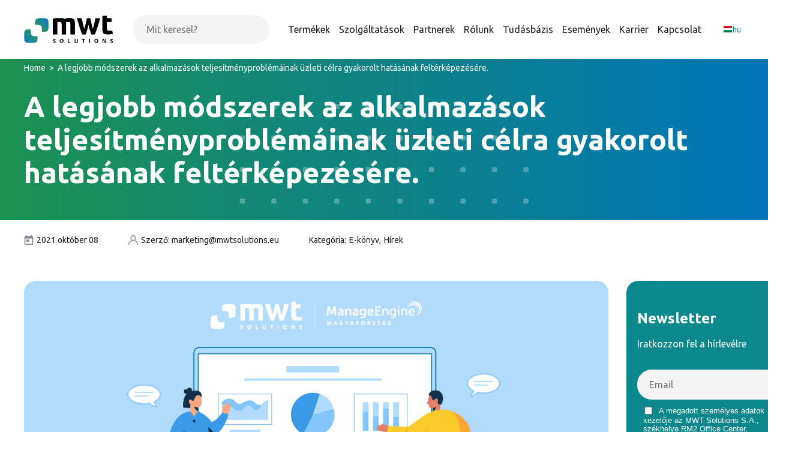

--- FILE ---
content_type: text/html; charset=UTF-8
request_url: https://mwtsolutions.eu/hu/e-konyv/a-legjobb-modszerek-az-alkalmazasok-teljesitmenyproblemainak-uzleti-celra-gyakorolt-hatasanak-felterkepezesere/
body_size: 30964
content:
<!DOCTYPE html>
<html dir="ltr" lang="hu-HU" prefix="og: https://ogp.me/ns#">
<head>
	<meta charset="UTF-8">
	<link rel="profile" href="https://gmpg.org/xfn/11">

	<meta name="viewport" content="width=device-width, initial-scale=1">
	<script type="text/javascript">
	window.dataLayer = window.dataLayer || [];

	function gtag() {
		dataLayer.push(arguments);
	}

	gtag("consent", "default", {
		ad_personalization: "denied",
		ad_storage: "denied",
		ad_user_data: "denied",
		analytics_storage: "denied",
		functionality_storage: "denied",
		personalization_storage: "denied",
		security_storage: "granted",
		wait_for_update: 500,
	});
	gtag("set", "ads_data_redaction", true);
	</script>
<script type="text/javascript">
		(function (w, d, s, l, i) {
		w[l] = w[l] || [];
		w[l].push({'gtm.start': new Date().getTime(), event: 'gtm.js'});
		var f = d.getElementsByTagName(s)[0], j = d.createElement(s), dl = l !== 'dataLayer' ? '&l=' + l : '';
		j.async = true;
		j.src = 'https://www.googletagmanager.com/gtm.js?id=' + i + dl;
		f.parentNode.insertBefore(j, f);
	})(
		window,
		document,
		'script',
		'dataLayer',
		'GTM-K99GTT7G'
	);
</script>
<link rel="alternate" hreflang="hu" href="https://mwtsolutions.eu/hu/e-konyv/a-legjobb-modszerek-az-alkalmazasok-teljesitmenyproblemainak-uzleti-celra-gyakorolt-hatasanak-felterkepezesere/" />

		<!-- All in One SEO 4.8.4.1 - aioseo.com -->
	<meta name="description" content="IT -rendszergazdaként valószínűleg már tudja, hogy az alkalmazások infrastruktúrájának átfogó nézete szükséges a problémák azonosításához és az alkalmazás szokásos funkcióinak visszaállításához. Az alkalmazások teljesítményével kapcsolatos problémák ronthatják a márka hírnevét, különösen azoknál a szervezeteknél, amelyek üzleti alkalmazásokra támaszkodva kommunikálnak az ügyfelekkel és a potenciális ügyfelekkel.A szervezetek sok pénzt fektetnek be annak biztosítására, hogy alkalmazásaik megfelelően" />
	<meta name="robots" content="max-image-preview:large" />
	<meta name="author" content="marketing@mwtsolutions.eu"/>
	<link rel="canonical" href="https://mwtsolutions.eu/hu/e-konyv/a-legjobb-modszerek-az-alkalmazasok-teljesitmenyproblemainak-uzleti-celra-gyakorolt-hatasanak-felterkepezesere/" />
	<meta name="generator" content="All in One SEO (AIOSEO) 4.8.4.1" />
		<meta property="og:locale" content="hu_HU" />
		<meta property="og:site_name" content="MWT Solutions - Wyłączny dystrybutor ManageEngine w Polsce" />
		<meta property="og:type" content="article" />
		<meta property="og:title" content="A legjobb módszerek az alkalmazások teljesítményproblémáinak üzleti célra gyakorolt hatásának feltérképezésére. - MWT Solutions" />
		<meta property="og:description" content="IT -rendszergazdaként valószínűleg már tudja, hogy az alkalmazások infrastruktúrájának átfogó nézete szükséges a problémák azonosításához és az alkalmazás szokásos funkcióinak visszaállításához. Az alkalmazások teljesítményével kapcsolatos problémák ronthatják a márka hírnevét, különösen azoknál a szervezeteknél, amelyek üzleti alkalmazásokra támaszkodva kommunikálnak az ügyfelekkel és a potenciális ügyfelekkel.A szervezetek sok pénzt fektetnek be annak biztosítására, hogy alkalmazásaik megfelelően" />
		<meta property="og:url" content="https://mwtsolutions.eu/hu/e-konyv/a-legjobb-modszerek-az-alkalmazasok-teljesitmenyproblemainak-uzleti-celra-gyakorolt-hatasanak-felterkepezesere/" />
		<meta property="og:image" content="https://mwtsolutions.eu/wp-content/uploads/2025/07/sygnet.png" />
		<meta property="og:image:secure_url" content="https://mwtsolutions.eu/wp-content/uploads/2025/07/sygnet.png" />
		<meta property="og:image:width" content="854" />
		<meta property="og:image:height" content="850" />
		<meta property="article:published_time" content="2021-10-08T11:07:30+00:00" />
		<meta property="article:modified_time" content="2024-10-18T06:47:24+00:00" />
		<meta name="twitter:card" content="summary_large_image" />
		<meta name="twitter:title" content="A legjobb módszerek az alkalmazások teljesítményproblémáinak üzleti célra gyakorolt hatásának feltérképezésére. - MWT Solutions" />
		<meta name="twitter:description" content="IT -rendszergazdaként valószínűleg már tudja, hogy az alkalmazások infrastruktúrájának átfogó nézete szükséges a problémák azonosításához és az alkalmazás szokásos funkcióinak visszaállításához. Az alkalmazások teljesítményével kapcsolatos problémák ronthatják a márka hírnevét, különösen azoknál a szervezeteknél, amelyek üzleti alkalmazásokra támaszkodva kommunikálnak az ügyfelekkel és a potenciális ügyfelekkel.A szervezetek sok pénzt fektetnek be annak biztosítására, hogy alkalmazásaik megfelelően" />
		<meta name="twitter:image" content="https://mwtsolutions.eu/wp-content/uploads/2025/07/sygnet.png" />
		<script type="application/ld+json" class="aioseo-schema">
			{"@context":"https:\/\/schema.org","@graph":[{"@type":"BlogPosting","@id":"https:\/\/mwtsolutions.eu\/hu\/e-konyv\/a-legjobb-modszerek-az-alkalmazasok-teljesitmenyproblemainak-uzleti-celra-gyakorolt-hatasanak-felterkepezesere\/#blogposting","name":"A legjobb m\u00f3dszerek az alkalmaz\u00e1sok teljes\u00edtm\u00e9nyprobl\u00e9m\u00e1inak \u00fczleti c\u00e9lra gyakorolt hat\u00e1s\u00e1nak felt\u00e9rk\u00e9pez\u00e9s\u00e9re. - MWT Solutions","headline":"A legjobb m\u00f3dszerek az alkalmaz\u00e1sok teljes\u00edtm\u00e9nyprobl\u00e9m\u00e1inak \u00fczleti c\u00e9lra gyakorolt hat\u00e1s\u00e1nak felt\u00e9rk\u00e9pez\u00e9s\u00e9re.","author":{"@id":"https:\/\/mwtsolutions.eu\/hu\/author\/marketingmwtsolutions-eu\/#author"},"publisher":{"@id":"https:\/\/mwtsolutions.eu\/hu\/#organization"},"image":{"@type":"ImageObject","url":"https:\/\/mwtsolutions.eu\/wp-content\/uploads\/2021\/10\/Best-ways-to-map-impact-of-Application-Performance-Issues-on-Business-Goal.png","width":4805,"height":2509,"caption":"Best ways to map impact of Application Performance Issues on Business Goal"},"datePublished":"2021-10-08T13:07:30+02:00","dateModified":"2024-10-18T08:47:24+02:00","inLanguage":"hu-HU","mainEntityOfPage":{"@id":"https:\/\/mwtsolutions.eu\/hu\/e-konyv\/a-legjobb-modszerek-az-alkalmazasok-teljesitmenyproblemainak-uzleti-celra-gyakorolt-hatasanak-felterkepezesere\/#webpage"},"isPartOf":{"@id":"https:\/\/mwtsolutions.eu\/hu\/e-konyv\/a-legjobb-modszerek-az-alkalmazasok-teljesitmenyproblemainak-uzleti-celra-gyakorolt-hatasanak-felterkepezesere\/#webpage"},"articleSection":"E-k\u00f6nyv, H\u00edrek, Applications Manager, ITMonitoring, ManageEngine, Optional"},{"@type":"BreadcrumbList","@id":"https:\/\/mwtsolutions.eu\/hu\/e-konyv\/a-legjobb-modszerek-az-alkalmazasok-teljesitmenyproblemainak-uzleti-celra-gyakorolt-hatasanak-felterkepezesere\/#breadcrumblist","itemListElement":[{"@type":"ListItem","@id":"https:\/\/mwtsolutions.eu\/hu\/#listItem","position":1,"name":"Home","item":"https:\/\/mwtsolutions.eu\/hu\/","nextItem":{"@type":"ListItem","@id":"https:\/\/mwtsolutions.eu\/hu\/category\/hirek\/#listItem","name":"H\u00edrek"}},{"@type":"ListItem","@id":"https:\/\/mwtsolutions.eu\/hu\/category\/hirek\/#listItem","position":2,"name":"H\u00edrek","item":"https:\/\/mwtsolutions.eu\/hu\/category\/hirek\/","nextItem":{"@type":"ListItem","@id":"https:\/\/mwtsolutions.eu\/hu\/e-konyv\/a-legjobb-modszerek-az-alkalmazasok-teljesitmenyproblemainak-uzleti-celra-gyakorolt-hatasanak-felterkepezesere\/#listItem","name":"A legjobb m\u00f3dszerek az alkalmaz\u00e1sok teljes\u00edtm\u00e9nyprobl\u00e9m\u00e1inak \u00fczleti c\u00e9lra gyakorolt hat\u00e1s\u00e1nak felt\u00e9rk\u00e9pez\u00e9s\u00e9re."},"previousItem":{"@type":"ListItem","@id":"https:\/\/mwtsolutions.eu\/hu\/#listItem","name":"Home"}},{"@type":"ListItem","@id":"https:\/\/mwtsolutions.eu\/hu\/e-konyv\/a-legjobb-modszerek-az-alkalmazasok-teljesitmenyproblemainak-uzleti-celra-gyakorolt-hatasanak-felterkepezesere\/#listItem","position":3,"name":"A legjobb m\u00f3dszerek az alkalmaz\u00e1sok teljes\u00edtm\u00e9nyprobl\u00e9m\u00e1inak \u00fczleti c\u00e9lra gyakorolt hat\u00e1s\u00e1nak felt\u00e9rk\u00e9pez\u00e9s\u00e9re.","previousItem":{"@type":"ListItem","@id":"https:\/\/mwtsolutions.eu\/hu\/category\/hirek\/#listItem","name":"H\u00edrek"}}]},{"@type":"Organization","@id":"https:\/\/mwtsolutions.eu\/hu\/#organization","name":"MWT Solutions MWT Solutions","description":"Wy\u0142\u0105czny dystrybutor ManageEngine w Polsce MWT Solutions \u2013 wy\u0142\u0105czny dystrybutor ManageEngine w Polsce. Ponad 500 wdro\u017ce\u0144 ITSM, monitoringu oraz bezpiecze\u0144stwa. Profesjonalne wsparcie i szkolenia","url":"https:\/\/mwtsolutions.eu\/hu\/","telephone":"+48616222394","logo":{"@type":"ImageObject","url":"https:\/\/mwtsolutions.eu\/wp-content\/uploads\/2025\/07\/logo_MWT_rgb-color.png","@id":"https:\/\/mwtsolutions.eu\/hu\/e-konyv\/a-legjobb-modszerek-az-alkalmazasok-teljesitmenyproblemainak-uzleti-celra-gyakorolt-hatasanak-felterkepezesere\/#organizationLogo","width":2825,"height":850},"image":{"@id":"https:\/\/mwtsolutions.eu\/hu\/e-konyv\/a-legjobb-modszerek-az-alkalmazasok-teljesitmenyproblemainak-uzleti-celra-gyakorolt-hatasanak-felterkepezesere\/#organizationLogo"},"sameAs":["https:\/\/www.linkedin.com\/company\/mwt-solutions\/"]},{"@type":"Person","@id":"https:\/\/mwtsolutions.eu\/hu\/author\/marketingmwtsolutions-eu\/#author","url":"https:\/\/mwtsolutions.eu\/hu\/author\/marketingmwtsolutions-eu\/","name":"marketing@mwtsolutions.eu","image":{"@type":"ImageObject","@id":"https:\/\/mwtsolutions.eu\/hu\/e-konyv\/a-legjobb-modszerek-az-alkalmazasok-teljesitmenyproblemainak-uzleti-celra-gyakorolt-hatasanak-felterkepezesere\/#authorImage","url":"https:\/\/secure.gravatar.com\/avatar\/883c83f70b3a7f2ceb29cff70d8f76c4?s=96&d=mm&r=g","width":96,"height":96,"caption":"marketing@mwtsolutions.eu"}},{"@type":"WebPage","@id":"https:\/\/mwtsolutions.eu\/hu\/e-konyv\/a-legjobb-modszerek-az-alkalmazasok-teljesitmenyproblemainak-uzleti-celra-gyakorolt-hatasanak-felterkepezesere\/#webpage","url":"https:\/\/mwtsolutions.eu\/hu\/e-konyv\/a-legjobb-modszerek-az-alkalmazasok-teljesitmenyproblemainak-uzleti-celra-gyakorolt-hatasanak-felterkepezesere\/","name":"A legjobb m\u00f3dszerek az alkalmaz\u00e1sok teljes\u00edtm\u00e9nyprobl\u00e9m\u00e1inak \u00fczleti c\u00e9lra gyakorolt hat\u00e1s\u00e1nak felt\u00e9rk\u00e9pez\u00e9s\u00e9re. - MWT Solutions","description":"IT -rendszergazdak\u00e9nt val\u00f3sz\u00edn\u0171leg m\u00e1r tudja, hogy az alkalmaz\u00e1sok infrastrukt\u00far\u00e1j\u00e1nak \u00e1tfog\u00f3 n\u00e9zete sz\u00fcks\u00e9ges a probl\u00e9m\u00e1k azonos\u00edt\u00e1s\u00e1hoz \u00e9s az alkalmaz\u00e1s szok\u00e1sos funkci\u00f3inak vissza\u00e1ll\u00edt\u00e1s\u00e1hoz. Az alkalmaz\u00e1sok teljes\u00edtm\u00e9ny\u00e9vel kapcsolatos probl\u00e9m\u00e1k ronthatj\u00e1k a m\u00e1rka h\u00edrnev\u00e9t, k\u00fcl\u00f6n\u00f6sen azokn\u00e1l a szervezetekn\u00e9l, amelyek \u00fczleti alkalmaz\u00e1sokra t\u00e1maszkodva kommunik\u00e1lnak az \u00fcgyfelekkel \u00e9s a potenci\u00e1lis \u00fcgyfelekkel.A szervezetek sok p\u00e9nzt fektetnek be annak biztos\u00edt\u00e1s\u00e1ra, hogy alkalmaz\u00e1saik megfelel\u0151en","inLanguage":"hu-HU","isPartOf":{"@id":"https:\/\/mwtsolutions.eu\/hu\/#website"},"breadcrumb":{"@id":"https:\/\/mwtsolutions.eu\/hu\/e-konyv\/a-legjobb-modszerek-az-alkalmazasok-teljesitmenyproblemainak-uzleti-celra-gyakorolt-hatasanak-felterkepezesere\/#breadcrumblist"},"author":{"@id":"https:\/\/mwtsolutions.eu\/hu\/author\/marketingmwtsolutions-eu\/#author"},"creator":{"@id":"https:\/\/mwtsolutions.eu\/hu\/author\/marketingmwtsolutions-eu\/#author"},"image":{"@type":"ImageObject","url":"https:\/\/mwtsolutions.eu\/wp-content\/uploads\/2021\/10\/Best-ways-to-map-impact-of-Application-Performance-Issues-on-Business-Goal.png","@id":"https:\/\/mwtsolutions.eu\/hu\/e-konyv\/a-legjobb-modszerek-az-alkalmazasok-teljesitmenyproblemainak-uzleti-celra-gyakorolt-hatasanak-felterkepezesere\/#mainImage","width":4805,"height":2509,"caption":"Best ways to map impact of Application Performance Issues on Business Goal"},"primaryImageOfPage":{"@id":"https:\/\/mwtsolutions.eu\/hu\/e-konyv\/a-legjobb-modszerek-az-alkalmazasok-teljesitmenyproblemainak-uzleti-celra-gyakorolt-hatasanak-felterkepezesere\/#mainImage"},"datePublished":"2021-10-08T13:07:30+02:00","dateModified":"2024-10-18T08:47:24+02:00"},{"@type":"WebSite","@id":"https:\/\/mwtsolutions.eu\/hu\/#website","url":"https:\/\/mwtsolutions.eu\/hu\/","name":"MWT Solutions","description":"Wy\u0142\u0105czny dystrybutor ManageEngine w Polsce","inLanguage":"hu-HU","publisher":{"@id":"https:\/\/mwtsolutions.eu\/hu\/#organization"}}]}
		</script>
		<!-- All in One SEO -->


	<!-- This site is optimized with the Yoast SEO plugin v20.6 - https://yoast.com/wordpress/plugins/seo/ -->
	<title>A legjobb módszerek az alkalmazások teljesítményproblémáinak üzleti célra gyakorolt hatásának feltérképezésére. - MWT Solutions</title>
	<link rel="canonical" href="https://mwtsolutions.eu/hu/e-konyv/a-legjobb-modszerek-az-alkalmazasok-teljesitmenyproblemainak-uzleti-celra-gyakorolt-hatasanak-felterkepezesere/" />
	<meta property="og:locale" content="hu_HU" />
	<meta property="og:type" content="article" />
	<meta property="og:title" content="A legjobb módszerek az alkalmazások teljesítményproblémáinak üzleti célra gyakorolt hatásának feltérképezésére. - MWT Solutions" />
	<meta property="og:description" content="IT -rendszergazdaként valószínűleg már tudja, hogy az alkalmazások infrastruktúrájának átfogó nézete szükséges a problémák azonosításához és az alkalmazás szokásos funkcióinak visszaállításához. Az alkalmazások teljesítményével kapcsolatos problémák ronthatják a márka hírnevét, különösen azoknál a szervezeteknél, amelyek üzleti alkalmazásokra támaszkodva kommunikálnak az ügyfelekkel és a potenciális ügyfelekkel. A szervezetek sok pénzt fektetnek be annak biztosítására, hogy alkalmazásaik [&hellip;]" />
	<meta property="og:url" content="https://mwtsolutions.eu/hu/e-konyv/a-legjobb-modszerek-az-alkalmazasok-teljesitmenyproblemainak-uzleti-celra-gyakorolt-hatasanak-felterkepezesere/" />
	<meta property="og:site_name" content="MWT Solutions" />
	<meta property="article:published_time" content="2021-10-08T11:07:30+00:00" />
	<meta property="article:modified_time" content="2024-10-18T06:47:24+00:00" />
	<meta property="og:image" content="https://mwtsolutions.eu/wp-content/uploads/2021/10/Best-ways-to-map-impact-of-Application-Performance-Issues-on-Business-Goal.png" />
	<meta property="og:image:width" content="4805" />
	<meta property="og:image:height" content="2509" />
	<meta property="og:image:type" content="image/png" />
	<meta name="author" content="marketing@mwtsolutions.eu" />
	<meta name="twitter:card" content="summary_large_image" />
	<meta name="twitter:label1" content="Szerző:" />
	<meta name="twitter:data1" content="marketing@mwtsolutions.eu" />
	<meta name="twitter:label2" content="Becsült olvasási idő" />
	<meta name="twitter:data2" content="5 perc" />
	<script type="application/ld+json" class="yoast-schema-graph">{"@context":"https://schema.org","@graph":[{"@type":"Article","@id":"https://mwtsolutions.eu/hu/e-konyv/a-legjobb-modszerek-az-alkalmazasok-teljesitmenyproblemainak-uzleti-celra-gyakorolt-hatasanak-felterkepezesere/#article","isPartOf":{"@id":"https://mwtsolutions.eu/hu/e-konyv/a-legjobb-modszerek-az-alkalmazasok-teljesitmenyproblemainak-uzleti-celra-gyakorolt-hatasanak-felterkepezesere/"},"author":{"name":"marketing@mwtsolutions.eu","@id":"https://mwtsolutions.eu/#/schema/person/cbfc28d620b65bedafb3d7e21aa8e7fe"},"headline":"A legjobb módszerek az alkalmazások teljesítményproblémáinak üzleti célra gyakorolt hatásának feltérképezésére.","datePublished":"2021-10-08T11:07:30+00:00","dateModified":"2024-10-18T06:47:24+00:00","mainEntityOfPage":{"@id":"https://mwtsolutions.eu/hu/e-konyv/a-legjobb-modszerek-az-alkalmazasok-teljesitmenyproblemainak-uzleti-celra-gyakorolt-hatasanak-felterkepezesere/"},"wordCount":430,"publisher":{"@id":"https://mwtsolutions.eu/#organization"},"image":{"@id":"https://mwtsolutions.eu/hu/e-konyv/a-legjobb-modszerek-az-alkalmazasok-teljesitmenyproblemainak-uzleti-celra-gyakorolt-hatasanak-felterkepezesere/#primaryimage"},"thumbnailUrl":"https://mwtsolutions.eu/wp-content/uploads/2021/10/Best-ways-to-map-impact-of-Application-Performance-Issues-on-Business-Goal.png","keywords":["Applications Manager","ITMonitoring","ManageEngine"],"articleSection":["E-könyv","Hírek"],"inLanguage":"hu"},{"@type":"WebPage","@id":"https://mwtsolutions.eu/hu/e-konyv/a-legjobb-modszerek-az-alkalmazasok-teljesitmenyproblemainak-uzleti-celra-gyakorolt-hatasanak-felterkepezesere/","url":"https://mwtsolutions.eu/hu/e-konyv/a-legjobb-modszerek-az-alkalmazasok-teljesitmenyproblemainak-uzleti-celra-gyakorolt-hatasanak-felterkepezesere/","name":"A legjobb módszerek az alkalmazások teljesítményproblémáinak üzleti célra gyakorolt hatásának feltérképezésére. - MWT Solutions","isPartOf":{"@id":"https://mwtsolutions.eu/#website"},"primaryImageOfPage":{"@id":"https://mwtsolutions.eu/hu/e-konyv/a-legjobb-modszerek-az-alkalmazasok-teljesitmenyproblemainak-uzleti-celra-gyakorolt-hatasanak-felterkepezesere/#primaryimage"},"image":{"@id":"https://mwtsolutions.eu/hu/e-konyv/a-legjobb-modszerek-az-alkalmazasok-teljesitmenyproblemainak-uzleti-celra-gyakorolt-hatasanak-felterkepezesere/#primaryimage"},"thumbnailUrl":"https://mwtsolutions.eu/wp-content/uploads/2021/10/Best-ways-to-map-impact-of-Application-Performance-Issues-on-Business-Goal.png","datePublished":"2021-10-08T11:07:30+00:00","dateModified":"2024-10-18T06:47:24+00:00","breadcrumb":{"@id":"https://mwtsolutions.eu/hu/e-konyv/a-legjobb-modszerek-az-alkalmazasok-teljesitmenyproblemainak-uzleti-celra-gyakorolt-hatasanak-felterkepezesere/#breadcrumb"},"inLanguage":"hu","potentialAction":[{"@type":"ReadAction","target":["https://mwtsolutions.eu/hu/e-konyv/a-legjobb-modszerek-az-alkalmazasok-teljesitmenyproblemainak-uzleti-celra-gyakorolt-hatasanak-felterkepezesere/"]}]},{"@type":"ImageObject","inLanguage":"hu","@id":"https://mwtsolutions.eu/hu/e-konyv/a-legjobb-modszerek-az-alkalmazasok-teljesitmenyproblemainak-uzleti-celra-gyakorolt-hatasanak-felterkepezesere/#primaryimage","url":"https://mwtsolutions.eu/wp-content/uploads/2021/10/Best-ways-to-map-impact-of-Application-Performance-Issues-on-Business-Goal.png","contentUrl":"https://mwtsolutions.eu/wp-content/uploads/2021/10/Best-ways-to-map-impact-of-Application-Performance-Issues-on-Business-Goal.png","width":4805,"height":2509,"caption":"Best ways to map impact of Application Performance Issues on Business Goal"},{"@type":"BreadcrumbList","@id":"https://mwtsolutions.eu/hu/e-konyv/a-legjobb-modszerek-az-alkalmazasok-teljesitmenyproblemainak-uzleti-celra-gyakorolt-hatasanak-felterkepezesere/#breadcrumb","itemListElement":[{"@type":"ListItem","position":1,"name":"Home","item":"https://mwtsolutions.eu/"},{"@type":"ListItem","position":2,"name":"Tudásbázis","item":"https://mwtsolutions.eu/hu/tudasbazis/"},{"@type":"ListItem","position":3,"name":"A legjobb módszerek az alkalmazások teljesítményproblémáinak üzleti célra gyakorolt hatásának feltérképezésére."}]},{"@type":"WebSite","@id":"https://mwtsolutions.eu/#website","url":"https://mwtsolutions.eu/","name":"MWT Solutions","description":"Wyłączny dystrybutor ManageEngine w Polsce","publisher":{"@id":"https://mwtsolutions.eu/#organization"},"potentialAction":[{"@type":"SearchAction","target":{"@type":"EntryPoint","urlTemplate":"https://mwtsolutions.eu/?s={search_term_string}"},"query-input":"required name=search_term_string"}],"inLanguage":"hu"},{"@type":"Organization","@id":"https://mwtsolutions.eu/#organization","name":"MWT Solutions","url":"https://mwtsolutions.eu/","logo":{"@type":"ImageObject","inLanguage":"hu","@id":"https://mwtsolutions.eu/#/schema/logo/image/","url":"https://mwtsolutions.eu/wp-content/uploads/2025/05/logo_MWT_rgb-color-1.png","contentUrl":"https://mwtsolutions.eu/wp-content/uploads/2025/05/logo_MWT_rgb-color-1.png","width":2825,"height":850,"caption":"MWT Solutions"},"image":{"@id":"https://mwtsolutions.eu/#/schema/logo/image/"},"sameAs":["https://pl.linkedin.com/company/mwt-solutions"]},{"@type":"Person","@id":"https://mwtsolutions.eu/#/schema/person/cbfc28d620b65bedafb3d7e21aa8e7fe","name":"marketing@mwtsolutions.eu","image":{"@type":"ImageObject","inLanguage":"hu","@id":"https://mwtsolutions.eu/#/schema/person/image/","url":"https://secure.gravatar.com/avatar/883c83f70b3a7f2ceb29cff70d8f76c4?s=96&d=mm&r=g","contentUrl":"https://secure.gravatar.com/avatar/883c83f70b3a7f2ceb29cff70d8f76c4?s=96&d=mm&r=g","caption":"marketing@mwtsolutions.eu"},"url":"https://mwtsolutions.eu/hu/author/marketingmwtsolutions-eu/"}]}</script>
	<!-- / Yoast SEO plugin. -->


<link rel='dns-prefetch' href='//js-eu1.hs-scripts.com' />
<link rel='dns-prefetch' href='//fonts.googleapis.com' />
<link rel='dns-prefetch' href='//secure.rating-widget.com' />
<link rel='dns-prefetch' href='//s.w.org' />
<link rel="alternate" type="application/rss+xml" title="MWT Solutions &raquo; hírcsatorna" href="https://mwtsolutions.eu/hu/feed/" />
<link rel="alternate" type="application/rss+xml" title="MWT Solutions &raquo; hozzászólás hírcsatorna" href="https://mwtsolutions.eu/hu/comments/feed/" />
		<!-- This site uses the Google Analytics by MonsterInsights plugin v9.11.1 - Using Analytics tracking - https://www.monsterinsights.com/ -->
		<!-- Note: MonsterInsights is not currently configured on this site. The site owner needs to authenticate with Google Analytics in the MonsterInsights settings panel. -->
					<!-- No tracking code set -->
				<!-- / Google Analytics by MonsterInsights -->
		<script type="text/javascript">
window._wpemojiSettings = {"baseUrl":"https:\/\/s.w.org\/images\/core\/emoji\/14.0.0\/72x72\/","ext":".png","svgUrl":"https:\/\/s.w.org\/images\/core\/emoji\/14.0.0\/svg\/","svgExt":".svg","source":{"concatemoji":"https:\/\/mwtsolutions.eu\/wp-includes\/js\/wp-emoji-release.min.js"}};
/*! This file is auto-generated */
!function(e,a,t){var n,r,o,i=a.createElement("canvas"),p=i.getContext&&i.getContext("2d");function s(e,t){var a=String.fromCharCode,e=(p.clearRect(0,0,i.width,i.height),p.fillText(a.apply(this,e),0,0),i.toDataURL());return p.clearRect(0,0,i.width,i.height),p.fillText(a.apply(this,t),0,0),e===i.toDataURL()}function c(e){var t=a.createElement("script");t.src=e,t.defer=t.type="text/javascript",a.getElementsByTagName("head")[0].appendChild(t)}for(o=Array("flag","emoji"),t.supports={everything:!0,everythingExceptFlag:!0},r=0;r<o.length;r++)t.supports[o[r]]=function(e){if(!p||!p.fillText)return!1;switch(p.textBaseline="top",p.font="600 32px Arial",e){case"flag":return s([127987,65039,8205,9895,65039],[127987,65039,8203,9895,65039])?!1:!s([55356,56826,55356,56819],[55356,56826,8203,55356,56819])&&!s([55356,57332,56128,56423,56128,56418,56128,56421,56128,56430,56128,56423,56128,56447],[55356,57332,8203,56128,56423,8203,56128,56418,8203,56128,56421,8203,56128,56430,8203,56128,56423,8203,56128,56447]);case"emoji":return!s([129777,127995,8205,129778,127999],[129777,127995,8203,129778,127999])}return!1}(o[r]),t.supports.everything=t.supports.everything&&t.supports[o[r]],"flag"!==o[r]&&(t.supports.everythingExceptFlag=t.supports.everythingExceptFlag&&t.supports[o[r]]);t.supports.everythingExceptFlag=t.supports.everythingExceptFlag&&!t.supports.flag,t.DOMReady=!1,t.readyCallback=function(){t.DOMReady=!0},t.supports.everything||(n=function(){t.readyCallback()},a.addEventListener?(a.addEventListener("DOMContentLoaded",n,!1),e.addEventListener("load",n,!1)):(e.attachEvent("onload",n),a.attachEvent("onreadystatechange",function(){"complete"===a.readyState&&t.readyCallback()})),(e=t.source||{}).concatemoji?c(e.concatemoji):e.wpemoji&&e.twemoji&&(c(e.twemoji),c(e.wpemoji)))}(window,document,window._wpemojiSettings);
</script>
<style type="text/css">
img.wp-smiley,
img.emoji {
	display: inline !important;
	border: none !important;
	box-shadow: none !important;
	height: 1em !important;
	width: 1em !important;
	margin: 0 0.07em !important;
	vertical-align: -0.1em !important;
	background: none !important;
	padding: 0 !important;
}
</style>
	<style id='global-styles-inline-css' type='text/css'>
body{--wp--preset--color--black: #000000;--wp--preset--color--cyan-bluish-gray: #abb8c3;--wp--preset--color--white: #ffffff;--wp--preset--color--pale-pink: #f78da7;--wp--preset--color--vivid-red: #cf2e2e;--wp--preset--color--luminous-vivid-orange: #ff6900;--wp--preset--color--luminous-vivid-amber: #fcb900;--wp--preset--color--light-green-cyan: #7bdcb5;--wp--preset--color--vivid-green-cyan: #00d084;--wp--preset--color--pale-cyan-blue: #8ed1fc;--wp--preset--color--vivid-cyan-blue: #0693e3;--wp--preset--color--vivid-purple: #9b51e0;--wp--preset--gradient--vivid-cyan-blue-to-vivid-purple: linear-gradient(135deg,rgba(6,147,227,1) 0%,rgb(155,81,224) 100%);--wp--preset--gradient--light-green-cyan-to-vivid-green-cyan: linear-gradient(135deg,rgb(122,220,180) 0%,rgb(0,208,130) 100%);--wp--preset--gradient--luminous-vivid-amber-to-luminous-vivid-orange: linear-gradient(135deg,rgba(252,185,0,1) 0%,rgba(255,105,0,1) 100%);--wp--preset--gradient--luminous-vivid-orange-to-vivid-red: linear-gradient(135deg,rgba(255,105,0,1) 0%,rgb(207,46,46) 100%);--wp--preset--gradient--very-light-gray-to-cyan-bluish-gray: linear-gradient(135deg,rgb(238,238,238) 0%,rgb(169,184,195) 100%);--wp--preset--gradient--cool-to-warm-spectrum: linear-gradient(135deg,rgb(74,234,220) 0%,rgb(151,120,209) 20%,rgb(207,42,186) 40%,rgb(238,44,130) 60%,rgb(251,105,98) 80%,rgb(254,248,76) 100%);--wp--preset--gradient--blush-light-purple: linear-gradient(135deg,rgb(255,206,236) 0%,rgb(152,150,240) 100%);--wp--preset--gradient--blush-bordeaux: linear-gradient(135deg,rgb(254,205,165) 0%,rgb(254,45,45) 50%,rgb(107,0,62) 100%);--wp--preset--gradient--luminous-dusk: linear-gradient(135deg,rgb(255,203,112) 0%,rgb(199,81,192) 50%,rgb(65,88,208) 100%);--wp--preset--gradient--pale-ocean: linear-gradient(135deg,rgb(255,245,203) 0%,rgb(182,227,212) 50%,rgb(51,167,181) 100%);--wp--preset--gradient--electric-grass: linear-gradient(135deg,rgb(202,248,128) 0%,rgb(113,206,126) 100%);--wp--preset--gradient--midnight: linear-gradient(135deg,rgb(2,3,129) 0%,rgb(40,116,252) 100%);--wp--preset--duotone--dark-grayscale: url('#wp-duotone-dark-grayscale');--wp--preset--duotone--grayscale: url('#wp-duotone-grayscale');--wp--preset--duotone--purple-yellow: url('#wp-duotone-purple-yellow');--wp--preset--duotone--blue-red: url('#wp-duotone-blue-red');--wp--preset--duotone--midnight: url('#wp-duotone-midnight');--wp--preset--duotone--magenta-yellow: url('#wp-duotone-magenta-yellow');--wp--preset--duotone--purple-green: url('#wp-duotone-purple-green');--wp--preset--duotone--blue-orange: url('#wp-duotone-blue-orange');--wp--preset--font-size--small: 13px;--wp--preset--font-size--medium: 20px;--wp--preset--font-size--large: 36px;--wp--preset--font-size--x-large: 42px;}.has-black-color{color: var(--wp--preset--color--black) !important;}.has-cyan-bluish-gray-color{color: var(--wp--preset--color--cyan-bluish-gray) !important;}.has-white-color{color: var(--wp--preset--color--white) !important;}.has-pale-pink-color{color: var(--wp--preset--color--pale-pink) !important;}.has-vivid-red-color{color: var(--wp--preset--color--vivid-red) !important;}.has-luminous-vivid-orange-color{color: var(--wp--preset--color--luminous-vivid-orange) !important;}.has-luminous-vivid-amber-color{color: var(--wp--preset--color--luminous-vivid-amber) !important;}.has-light-green-cyan-color{color: var(--wp--preset--color--light-green-cyan) !important;}.has-vivid-green-cyan-color{color: var(--wp--preset--color--vivid-green-cyan) !important;}.has-pale-cyan-blue-color{color: var(--wp--preset--color--pale-cyan-blue) !important;}.has-vivid-cyan-blue-color{color: var(--wp--preset--color--vivid-cyan-blue) !important;}.has-vivid-purple-color{color: var(--wp--preset--color--vivid-purple) !important;}.has-black-background-color{background-color: var(--wp--preset--color--black) !important;}.has-cyan-bluish-gray-background-color{background-color: var(--wp--preset--color--cyan-bluish-gray) !important;}.has-white-background-color{background-color: var(--wp--preset--color--white) !important;}.has-pale-pink-background-color{background-color: var(--wp--preset--color--pale-pink) !important;}.has-vivid-red-background-color{background-color: var(--wp--preset--color--vivid-red) !important;}.has-luminous-vivid-orange-background-color{background-color: var(--wp--preset--color--luminous-vivid-orange) !important;}.has-luminous-vivid-amber-background-color{background-color: var(--wp--preset--color--luminous-vivid-amber) !important;}.has-light-green-cyan-background-color{background-color: var(--wp--preset--color--light-green-cyan) !important;}.has-vivid-green-cyan-background-color{background-color: var(--wp--preset--color--vivid-green-cyan) !important;}.has-pale-cyan-blue-background-color{background-color: var(--wp--preset--color--pale-cyan-blue) !important;}.has-vivid-cyan-blue-background-color{background-color: var(--wp--preset--color--vivid-cyan-blue) !important;}.has-vivid-purple-background-color{background-color: var(--wp--preset--color--vivid-purple) !important;}.has-black-border-color{border-color: var(--wp--preset--color--black) !important;}.has-cyan-bluish-gray-border-color{border-color: var(--wp--preset--color--cyan-bluish-gray) !important;}.has-white-border-color{border-color: var(--wp--preset--color--white) !important;}.has-pale-pink-border-color{border-color: var(--wp--preset--color--pale-pink) !important;}.has-vivid-red-border-color{border-color: var(--wp--preset--color--vivid-red) !important;}.has-luminous-vivid-orange-border-color{border-color: var(--wp--preset--color--luminous-vivid-orange) !important;}.has-luminous-vivid-amber-border-color{border-color: var(--wp--preset--color--luminous-vivid-amber) !important;}.has-light-green-cyan-border-color{border-color: var(--wp--preset--color--light-green-cyan) !important;}.has-vivid-green-cyan-border-color{border-color: var(--wp--preset--color--vivid-green-cyan) !important;}.has-pale-cyan-blue-border-color{border-color: var(--wp--preset--color--pale-cyan-blue) !important;}.has-vivid-cyan-blue-border-color{border-color: var(--wp--preset--color--vivid-cyan-blue) !important;}.has-vivid-purple-border-color{border-color: var(--wp--preset--color--vivid-purple) !important;}.has-vivid-cyan-blue-to-vivid-purple-gradient-background{background: var(--wp--preset--gradient--vivid-cyan-blue-to-vivid-purple) !important;}.has-light-green-cyan-to-vivid-green-cyan-gradient-background{background: var(--wp--preset--gradient--light-green-cyan-to-vivid-green-cyan) !important;}.has-luminous-vivid-amber-to-luminous-vivid-orange-gradient-background{background: var(--wp--preset--gradient--luminous-vivid-amber-to-luminous-vivid-orange) !important;}.has-luminous-vivid-orange-to-vivid-red-gradient-background{background: var(--wp--preset--gradient--luminous-vivid-orange-to-vivid-red) !important;}.has-very-light-gray-to-cyan-bluish-gray-gradient-background{background: var(--wp--preset--gradient--very-light-gray-to-cyan-bluish-gray) !important;}.has-cool-to-warm-spectrum-gradient-background{background: var(--wp--preset--gradient--cool-to-warm-spectrum) !important;}.has-blush-light-purple-gradient-background{background: var(--wp--preset--gradient--blush-light-purple) !important;}.has-blush-bordeaux-gradient-background{background: var(--wp--preset--gradient--blush-bordeaux) !important;}.has-luminous-dusk-gradient-background{background: var(--wp--preset--gradient--luminous-dusk) !important;}.has-pale-ocean-gradient-background{background: var(--wp--preset--gradient--pale-ocean) !important;}.has-electric-grass-gradient-background{background: var(--wp--preset--gradient--electric-grass) !important;}.has-midnight-gradient-background{background: var(--wp--preset--gradient--midnight) !important;}.has-small-font-size{font-size: var(--wp--preset--font-size--small) !important;}.has-medium-font-size{font-size: var(--wp--preset--font-size--medium) !important;}.has-large-font-size{font-size: var(--wp--preset--font-size--large) !important;}.has-x-large-font-size{font-size: var(--wp--preset--font-size--x-large) !important;}
</style>
<link rel='stylesheet' id='contact-form-7-css'  href='https://mwtsolutions.eu/wp-content/plugins/contact-form-7/includes/css/styles.css' type='text/css' media='all' />
<link rel='stylesheet' id='rw-site-rating-css'  href='https://mwtsolutions.eu/wp-content/plugins/rating-widget/resources/css/site-rating.css' type='text/css' media='all' />
<link rel='stylesheet' id='wpml-legacy-horizontal-list-0-css'  href='https://mwtsolutions.eu/wp-content/plugins/sitepress-multilingual-cms/templates/language-switchers/legacy-list-horizontal/style.min.css' type='text/css' media='all' />
<link rel='stylesheet' id='nazwa-main-css'  href='https://mwtsolutions.eu/wp-content/themes/mwt/dist/css/bundle.css' type='text/css' media='all' />
<link rel='stylesheet' id='mwt-css'  href='https://mwtsolutions.eu/wp-content/themes/mwt/style.css' type='text/css' media='all' />
<link rel='stylesheet' id='google-custom-fonts-css'  href='//fonts.googleapis.com/css2?family=Ubuntu%3Awght%40300%3B400%3B500%3B700&#038;display=swap' type='text/css' media='all' />
<link rel='stylesheet' id='kolabo-css'  href='https://mwtsolutions.eu/wp-content/themes/mwt/assets/css/kolabo.css' type='text/css' media='all' />
<link rel='stylesheet' id='elementor-icons-css'  href='https://mwtsolutions.eu/wp-content/plugins/elementor/assets/lib/eicons/css/elementor-icons.min.css' type='text/css' media='all' />
<link rel='stylesheet' id='elementor-frontend-css'  href='https://mwtsolutions.eu/wp-content/plugins/elementor/assets/css/frontend.min.css' type='text/css' media='all' />
<link rel='stylesheet' id='swiper-css'  href='https://mwtsolutions.eu/wp-content/plugins/elementor/assets/lib/swiper/v8/css/swiper.min.css' type='text/css' media='all' />
<link rel='stylesheet' id='elementor-post-178-css'  href='https://mwtsolutions.eu/wp-content/uploads/elementor/css/post-178.css' type='text/css' media='all' />
<link rel='stylesheet' id='elementor-pro-css'  href='https://mwtsolutions.eu/wp-content/plugins/elementor-pro/assets/css/frontend.min.css' type='text/css' media='all' />
<link rel='stylesheet' id='elementor-global-css'  href='https://mwtsolutions.eu/wp-content/uploads/elementor/css/global.css' type='text/css' media='all' />
<link rel='stylesheet' id='elementor-post-79064-css'  href='https://mwtsolutions.eu/wp-content/uploads/elementor/css/post-79064.css' type='text/css' media='all' />
<link rel='stylesheet' id='rw_toprated-css'  href='https://secure.rating-widget.com/css/wordpress/toprated.css?ck=Y2026M01D21' type='text/css' media='all' />
<link rel='stylesheet' id='rw_recommendations-css'  href='https://secure.rating-widget.com/css/widget/recommendations.css?ck=Y2026M01D21' type='text/css' media='all' />
<link rel='stylesheet' id='google-fonts-1-css'  href='https://fonts.googleapis.com/css?family=Ubuntu%3A100%2C100italic%2C200%2C200italic%2C300%2C300italic%2C400%2C400italic%2C500%2C500italic%2C600%2C600italic%2C700%2C700italic%2C800%2C800italic%2C900%2C900italic&#038;display=auto&#038;subset=latin-ext' type='text/css' media='all' />
<link rel="preconnect" href="https://fonts.gstatic.com/" crossorigin><script type='text/javascript' src='https://mwtsolutions.eu/wp-content/plugins/svg-support/vendor/DOMPurify/DOMPurify.min.js' id='bodhi-dompurify-library-js'></script>
<script type='text/javascript' src='https://mwtsolutions.eu/wp-includes/js/jquery/jquery.min.js' id='jquery-core-js'></script>
<script type='text/javascript' src='https://mwtsolutions.eu/wp-includes/js/jquery/jquery-migrate.min.js' id='jquery-migrate-js'></script>
<script type='text/javascript' src='https://mwtsolutions.eu/wp-content/plugins/svg-support/js/min/svgs-inline-min.js' id='bodhi_svg_inline-js'></script>
<script type='text/javascript' id='bodhi_svg_inline-js-after'>
cssTarget={"Bodhi":"img.svg-image","ForceInlineSVG":"svg-image"};ForceInlineSVGActive="false";frontSanitizationEnabled="on";
</script>
<link rel="https://api.w.org/" href="https://mwtsolutions.eu/hu/wp-json/" /><link rel="alternate" type="application/json" href="https://mwtsolutions.eu/hu/wp-json/wp/v2/posts/79064" /><link rel="EditURI" type="application/rsd+xml" title="RSD" href="https://mwtsolutions.eu/xmlrpc.php?rsd" />
<link rel="wlwmanifest" type="application/wlwmanifest+xml" href="https://mwtsolutions.eu/wp-includes/wlwmanifest.xml" /> 

<link rel='shortlink' href='https://mwtsolutions.eu/hu/?p=79064' />
<link rel="alternate" type="application/json+oembed" href="https://mwtsolutions.eu/hu/wp-json/oembed/1.0/embed?url=https%3A%2F%2Fmwtsolutions.eu%2Fhu%2Fe-konyv%2Fa-legjobb-modszerek-az-alkalmazasok-teljesitmenyproblemainak-uzleti-celra-gyakorolt-hatasanak-felterkepezesere%2F" />
<link rel="alternate" type="text/xml+oembed" href="https://mwtsolutions.eu/hu/wp-json/oembed/1.0/embed?url=https%3A%2F%2Fmwtsolutions.eu%2Fhu%2Fe-konyv%2Fa-legjobb-modszerek-az-alkalmazasok-teljesitmenyproblemainak-uzleti-celra-gyakorolt-hatasanak-felterkepezesere%2F&#038;format=xml" />
<meta name="generator" content="WPML ver:4.6.13 stt:9,23,40;" />
			<!-- DO NOT COPY THIS SNIPPET! Start of Page Analytics Tracking for HubSpot WordPress plugin v11.1.66-->
			<script class="hsq-set-content-id" data-content-id="blog-post">
				var _hsq = _hsq || [];
				_hsq.push(["setContentType", "blog-post"]);
			</script>
			<!-- DO NOT COPY THIS SNIPPET! End of Page Analytics Tracking for HubSpot WordPress plugin -->
			<!-- Linkedin Insight Base Code --!><script type='text/javascript'>_linkedin_partner_id = '3053162';window._linkedin_data_partner_ids = window._linkedin_data_partner_ids || [];window._linkedin_data_partner_ids.push(_linkedin_partner_id);</script><script type='text/javascript'>(function(){var s = document.getElementsByTagName('script')[0];var b = document.createElement('script');b.type = 'text/javascript';b.async = true;b.src = 'https://snap.licdn.com/li.lms-analytics/insight.min.js';s.parentNode.insertBefore(b, s);})();</script><noscript><img height='1' width='1' style='display:none;' alt='' src='https://dc.ads.linkedin.com/collect/?pid=3053162&fmt=gif' /></noscript><!-- End Linkedin Insight Base Code --!>
<meta name="generator" content="Elementor 3.23.4; features: additional_custom_breakpoints, e_lazyload; settings: css_print_method-external, google_font-enabled, font_display-auto">
<script type="text/javascript">
jQuery(document).ready(function($){
	
	$('#wpcf7-f83172-p81693-o1 .wpcf7-submit').on('click', function(){
		setTimeout(
		function() 
		{
			$('#wpcf7-f83172-p81693-o1 :input[type="submit"]').prop('disabled', true);
		}, 500);
		
	});
	
	var wpcf7Elm = document.querySelector( '#wpcf7-f83172-p81693-o1' );
 
	wpcf7Elm.addEventListener( 'wpcf7submit', function( event ) {
		document.querySelector('#wpcf7-f83172-p81693-o1 [type="submit"]').disabled = false;
	}, false );
});
</script>
<style type="text/css">.recentcomments a{display:inline !important;padding:0 !important;margin:0 !important;}</style>			<style>
				.e-con.e-parent:nth-of-type(n+4):not(.e-lazyloaded):not(.e-no-lazyload),
				.e-con.e-parent:nth-of-type(n+4):not(.e-lazyloaded):not(.e-no-lazyload) * {
					background-image: none !important;
				}
				@media screen and (max-height: 1024px) {
					.e-con.e-parent:nth-of-type(n+3):not(.e-lazyloaded):not(.e-no-lazyload),
					.e-con.e-parent:nth-of-type(n+3):not(.e-lazyloaded):not(.e-no-lazyload) * {
						background-image: none !important;
					}
				}
				@media screen and (max-height: 640px) {
					.e-con.e-parent:nth-of-type(n+2):not(.e-lazyloaded):not(.e-no-lazyload),
					.e-con.e-parent:nth-of-type(n+2):not(.e-lazyloaded):not(.e-no-lazyload) * {
						background-image: none !important;
					}
				}
			</style>
			<meta name="generator" content="Powered by WPBakery Page Builder - drag and drop page builder for WordPress."/>
<link rel="icon" href="https://mwtsolutions.eu/wp-content/uploads/2020/07/favicon-mwt.png" sizes="32x32" />
<link rel="icon" href="https://mwtsolutions.eu/wp-content/uploads/2020/07/favicon-mwt.png" sizes="192x192" />
<link rel="apple-touch-icon" href="https://mwtsolutions.eu/wp-content/uploads/2020/07/favicon-mwt.png" />
<meta name="msapplication-TileImage" content="https://mwtsolutions.eu/wp-content/uploads/2020/07/favicon-mwt.png" />
		<style type="text/css" id="wp-custom-css">
			/* Ukrywanie zbędnych kategorii w Evenimente - RO */
.page-header .posts-categories .middle a[href*="/eveniment-ro"],
.page-header .posts-categories .middle a[href*="/webinar-ro"]{
	display:none ;
}
/***********************************/
.category-528 .page-header .posts-categories .middle a[href*="/eveniment-ro"],
.category-528 .page-header .posts-categories .middle a[href*="/webinar-ro"]{
	display:block ;
}
/***********************************/
.category-528 .page-header .posts-categories .middle a[href*="/articol-ro"],
.category-528 .page-header .posts-categories .middle a[href*="/case-study-ro"],
.category-528 .page-header .posts-categories .middle a[href*="/e-book-ro"],
.category-528 .page-header .posts-categories .middle a[href*="/uncategorized-ro"],
.category-528 .page-header .posts-categories .middle a[href*="/podcast-ro"],
.category-528 .page-header .posts-categories .middle a[href*="/stiri-ro"]{
	display:none ;
}

/***********************************/
.rw-ui-recommendations ul {
	display:none ;
}

.rw-ui-recommendations{
	display:none ;
}


/****************/
.carrer-batton a {width:100% !important; max-width:250px;}
.carrer-batton2 a {width:100% !important; max-width:208px;}
.carrer-batton3 a {width:50% !important;}

ul.acf-checkbox-list.acf-bl img {width:150px !important; margin: 0 auto; display: block}


.wrapper>.social-links-container>a { display: none !important;}		</style>
		<noscript><style> .wpb_animate_when_almost_visible { opacity: 1; }</style></noscript>
	<!-- Global site tag (gtag.js) - Google Analytics -->

<script async src="https://www.googletagmanager.com/gtag/js?id=UA-175214659-1"></script>
<script>
  window.dataLayer = window.dataLayer || [];
  function gtag(){dataLayer.push(arguments);}
  gtag('js', new Date());

  gtag('config', 'UA-175214659-1');
</script></head>

<body data-rsssl=1 class="post-template-default single single-post postid-79064 single-format-standard wpb-js-composer js-comp-ver-6.7.0 vc_responsive elementor-default elementor-kit-178 elementor-page elementor-page-79064">
	
	<div id="page" class="hfeed site">
		
		<a class="skip-link screen-reader-text" href="#content">Przejdź do treści</a>
		<header id="masthead" class="site-header" role="banner">
			<div class="wrapper">

				<div class="site-branding">
					
                    <!--<a href="https://mwtsolutions.eu/hu/" rel="home"><img class="image" src="https://mwtsolutions.eu/wp-content/themes/mwt/dist/images/logo_mwt_solutions_2022.png" alt="MWT Solutions"></a>-->
					<a href="https://mwtsolutions.eu/hu/" rel="home"><img class="image" src="https://mwtsolutions.eu/wp-content/themes/mwt/dist/images/logo_mwtsolutions.svg" alt="MWT Solutions"></a>
                    
				</div><!-- .site-branding -->

				<div class="search-form-container">
					<form action="/hu/" method="get" id="searchform">
    <input autocomplete="off" type="text" class="field" name="s" id="s" placeholder="Mit keresel?">
</form>				</div>

				<div id="toggle">
					<div class="toggle-container">	
						<span class="toggle-item"></span>
						<span class="toggle-item"></span>
						<span class="toggle-item"></span>
						<span class="toggle-item"></span>
					</div>
				</div>
				<nav id="site-navigation" class="main-navigation" role="navigation">
					<div class="menu-header-hu-container"><ul id="menu-header-hu" class="menu"><li id="menu-item-69775" class="menu-item menu-item-type-post_type menu-item-object-page menu-item-69775"><a href="https://mwtsolutions.eu/hu/termekek/">Termékek</a></li>
<li id="menu-item-69776" class="menu-item menu-item-type-post_type menu-item-object-page menu-item-69776"><a href="https://mwtsolutions.eu/hu/szolgaltatasok/">Szolgáltatások</a></li>
<li id="menu-item-69774" class="menu-item menu-item-type-post_type menu-item-object-page menu-item-69774"><a href="https://mwtsolutions.eu/hu/partnerek-manageengine/">Partnerek</a></li>
<li id="menu-item-69773" class="menu-item menu-item-type-post_type menu-item-object-page menu-item-69773"><a href="https://mwtsolutions.eu/hu/rolunk/">Rólunk</a></li>
<li id="menu-item-69777" class="menu-item menu-item-type-post_type menu-item-object-page current_page_parent menu-item-69777"><a href="https://mwtsolutions.eu/hu/tudasbazis/">Tudásbázis</a></li>
<li id="menu-item-69779" class="menu-item menu-item-type-taxonomy menu-item-object-category menu-item-69779"><a href="https://mwtsolutions.eu/hu/category/webinar/">Események</a></li>
<li id="menu-item-91837" class="menu-item menu-item-type-post_type menu-item-object-page menu-item-91837"><a href="https://mwtsolutions.eu/hu/karrier/">Karrier</a></li>
<li id="menu-item-69778" class="menu-item menu-item-type-post_type menu-item-object-page menu-item-69778"><a href="https://mwtsolutions.eu/hu/kapcsolat/">Kapcsolat</a></li>
</ul></div>				</nav><!-- #site-navigation -->

				
<div class="social-links-container">
														<a href="https://www.linkedin.com/company/mwt-solutions-s-a-magyarorszag/" target="_blank" class="social-link">
					<img src="https://mwtsolutions.eu/wp-content/uploads/2020/04/linkedin-copy.svg"/>
				</a>
																<a href="https://www.youtube.com/channel/UCTUKh1vosNT36KfCEIpoIMg" target="_blank" class="social-link">
					<img src="https://mwtsolutions.eu/wp-content/uploads/2020/04/youtube-copy.svg"/>
				</a>
						
	<!-- 							<div class="language-selection-container">
				<div class="language-selection">
																	<a href="https://mwtsolutions.eu/hu/e-konyv/a-legjobb-modszerek-az-alkalmazasok-teljesitmenyproblemainak-uzleti-celra-gyakorolt-hatasanak-felterkepezesere/" style="display: none;">hu</a>
									</div>
			</div>
			 -->
	
								<div id="language-chooser">
																							<div class="current-language">
							<a href="https://mwtsolutions.eu/hu/e-konyv/a-legjobb-modszerek-az-alkalmazasok-teljesitmenyproblemainak-uzleti-celra-gyakorolt-hatasanak-felterkepezesere/">
								<img src="https://flagsapi.com/HU/flat/16.png">
								hu							</a>
						</div>
											<div class="langs-holder">
																		<a href="https://baltics.mwtsolutions.eu/">
						<img src="https://flagsapi.com/LT/flat/16.png">
						<span>lt</span>
					</a>
					<a href="https://baltics.mwtsolutions.eu/lv/">
						<img src="https://flagsapi.com/LV/flat/16.png">
						<span>lv</span>
					</a>
					<a href="https://baltics.mwtsolutions.eu/ee/">
						<img src="https://flagsapi.com/EE/flat/16.png">
						<span>ee</span>
					</a>
					<a href="https://sk.mwtsolutions.eu/">
						<img src="https://flagsapi.com/SK/flat/16.png">
						<span>sk</span>
					</a>
				</div>
			</div>
						</div>
		</header><!-- #masthead -->

	
	<div class="page-container">
		
		<div id="content" class="site-content clearfix">
			<div class="wrapper">
							<section class="breadcrumbs">
    <a href="https://mwtsolutions.eu/hu/">Home</a>
    
         
        <!--             <a href="https://mwtsolutions.eu/hu/aktualnosci/">Események</a>
        
         -->

        
                                
            
                            <a href="https://mwtsolutions.eu/hu/e-konyv/a-legjobb-modszerek-az-alkalmazasok-teljesitmenyproblemainak-uzleti-celra-gyakorolt-hatasanak-felterkepezesere/">A legjobb módszerek az alkalmazások teljesítményproblémáinak üzleti célra gyakorolt hatásának feltérképezésére.</a>
                        
            
</section>			
	<div id="primary" class="full content-area">
		<main id="main" class="site-main" role="main">

			<header class="page-header">
				<div class="wrapper">
					<h1>A legjobb módszerek az alkalmazások teljesítményproblémáinak üzleti célra gyakorolt hatásának feltérképezésére.</h1>
				</div>
			</header><!-- .entry-header -->

			<article id="post-79064" class="post-79064 post type-post status-publish format-standard has-post-thumbnail hentry category-e-konyv category-hirek tag-applications-manager tag-itmonitoring tag-manageengine">
	<div class="entry-top-meta">
		<p class="date">
			<svg xmlns="http://www.w3.org/2000/svg" width="58" height="64" viewBox="0 0 58 64">
			<path fill-rule="evenodd" d="M20,0 L20,6.4 L45.6,6.4 L45.6,0 L52,0 L52,6.4 L55.2,6.4 C58.72,6.4 61.6,9.28 61.6,12.8 L61.6,12.8 L61.6,57.6 C61.6,61.12 58.72,64 55.2,64 L55.2,64 L10.4,64 C6.88,64 4,61.12 4,57.6 L4,57.6 L4,12.8 C4,9.28 6.88,6.4 10.4,6.4 L10.4,6.4 L13.6,6.4 L13.6,0 L20,0 Z M55.2,22.4 L10.4,22.4 L10.4,57.6 L55.2,57.6 L55.2,22.4 Z M32.8,28.8 L32.8,44.8 L16.8,44.8 L16.8,28.8 L32.8,28.8 Z" transform="translate(-4)"/>
			</svg>
			2021 október 08		</p>
		<p class="author">
			<svg xmlns="http://www.w3.org/2000/svg" width="32" height="32" viewBox="0 0 32 32">
			<path fill-rule="evenodd" d="M27.31375,20.68625 C25.5710625,18.943625 23.4968125,17.6535625 21.2336875,16.872625 C23.6575625,15.2031875 25.25,12.40925 25.25,9.25 C25.25,4.1495625 21.1004375,0 16,0 C10.8995625,0 6.75,4.1495625 6.75,9.25 C6.75,12.40925 8.3424375,15.2031875 10.766375,16.872625 C8.50325,17.6535625 6.429,18.943625 4.6863125,20.68625 C1.6643125,23.7083125 0,27.72625 0,32 L2.5,32 C2.5,24.5560625 8.5560625,18.5 16,18.5 C23.4439375,18.5 29.5,24.5560625 29.5,32 L32,32 C32,27.72625 30.3356875,23.7083125 27.31375,20.68625 Z M16,16 C12.2780625,16 9.25,12.972 9.25,9.25 C9.25,5.528 12.2780625,2.5 16,2.5 C19.7219375,2.5 22.75,5.528 22.75,9.25 C22.75,12.972 19.7219375,16 16,16 Z"/>
			</svg>
            Szerző:            marketing@mwtsolutions.eu		</p>

		<p class="categories">
			Kategória:										<span>E-könyv,</span>
							<span>Hírek</span>
					</p>
	</div>

	<div class="entry-content-container">
		<div class="main-content">
							<figure style="background-image: url('https://mwtsolutions.eu/wp-content/uploads/2021/10/Best-ways-to-map-impact-of-Application-Performance-Issues-on-Business-Goal.png');">
                    <img src="https://mwtsolutions.eu/wp-content/uploads/2021/10/Best-ways-to-map-impact-of-Application-Performance-Issues-on-Business-Goal.png">
				</figure>
						
					<div data-elementor-type="wp-post" data-elementor-id="79064" class="elementor elementor-79064" data-elementor-post-type="post">
						<section class="elementor-section elementor-top-section elementor-element elementor-element-bb50d05 elementor-section-boxed elementor-section-height-default elementor-section-height-default force-full-width-no" data-id="bb50d05" data-element_type="section">
						<div class="elementor-container elementor-column-gap-default">
					<div class="elementor-column elementor-col-100 elementor-top-column elementor-element elementor-element-d2f0d8b" data-id="d2f0d8b" data-element_type="column">
			<div class="elementor-widget-wrap elementor-element-populated">
						<div class="elementor-element elementor-element-7f1bbe2 elementor-widget elementor-widget-text-editor" data-id="7f1bbe2" data-element_type="widget" data-widget_type="text-editor.default">
				<div class="elementor-widget-container">
							<p><strong>IT -rendszergazdaként valószínűleg már tudja, hogy az alkalmazások infrastruktúrájának átfogó nézete szükséges a problémák azonosításához és az alkalmazás szokásos funkcióinak visszaállításához. Az alkalmazások teljesítményével kapcsolatos problémák ronthatják a márka hírnevét, különösen azoknál a szervezeteknél, amelyek üzleti alkalmazásokra támaszkodva kommunikálnak az ügyfelekkel és a potenciális ügyfelekkel.</strong></p>						</div>
				</div>
					</div>
		</div>
					</div>
		</section>
				<section class="elementor-section elementor-top-section elementor-element elementor-element-b3a72f0 elementor-section-boxed elementor-section-height-default elementor-section-height-default force-full-width-no" data-id="b3a72f0" data-element_type="section">
						<div class="elementor-container elementor-column-gap-default">
					<div class="elementor-column elementor-col-50 elementor-top-column elementor-element elementor-element-65a6497" data-id="65a6497" data-element_type="column">
			<div class="elementor-widget-wrap elementor-element-populated">
						<div class="elementor-element elementor-element-5a6da1d elementor-widget elementor-widget-text-editor" data-id="5a6da1d" data-element_type="widget" data-widget_type="text-editor.default">
				<div class="elementor-widget-container">
							<p>A szervezetek sok pénzt fektetnek be annak biztosítására, hogy alkalmazásaik megfelelően működjenek. Azonban számos szervezet akadályoka ütközik alkalmazásaik kezelése során. Az alábbiakban felsoroljuk a gyakori kihívásokat.</p><ul><li>Képtelenség azonosítani és javítani az alkalmazások teljesítményével kapcsolatos problémákat</li><li>Figyelmeztetés, ami számít</li><li>Az alkalmazások alkalmatlansága a támogatott üzleti folyamatokhoz</li><li>Az alkalmazásinfrastruktúra láthatóságának hiánya</li><li>A végfelhasználói élmény belátásának hiánya</li></ul><p>Ez az e-könyv végigvezeti Önt az alkalmazások felügyelete közben felmerülő kihívásokon, azoknak az üzleti tevékenységre gyakorolt hatásán, valamint azok hatékony leküzdésén.</p><p>Töltse le a teljes e -könyvet, ha többet szeretne megtudni!</p>						</div>
				</div>
					</div>
		</div>
				<div class="elementor-column elementor-col-50 elementor-top-column elementor-element elementor-element-75a7934" data-id="75a7934" data-element_type="column">
			<div class="elementor-widget-wrap elementor-element-populated">
						<div class="elementor-element elementor-element-b4ea430 elementor-widget elementor-widget-image" data-id="b4ea430" data-element_type="widget" data-widget_type="image.default">
				<div class="elementor-widget-container">
													<img fetchpriority="high" width="596" height="842" src="https://mwtsolutions.eu/wp-content/uploads/2021/10/Best-ways-to-map-impact-of-Application-Performance-Issues-on-Business-Goal_okladka.png" class="attachment-large size-large wp-image-79069" alt="Applications Manager" srcset="https://mwtsolutions.eu/wp-content/uploads/2021/10/Best-ways-to-map-impact-of-Application-Performance-Issues-on-Business-Goal_okladka.png 596w, https://mwtsolutions.eu/wp-content/uploads/2021/10/Best-ways-to-map-impact-of-Application-Performance-Issues-on-Business-Goal_okladka-212x300.png 212w" sizes="(max-width: 596px) 100vw, 596px" />													</div>
				</div>
					</div>
		</div>
					</div>
		</section>
				<section class="elementor-section elementor-top-section elementor-element elementor-element-a5b7a77 elementor-section-boxed elementor-section-height-default elementor-section-height-default force-full-width-no" data-id="a5b7a77" data-element_type="section">
						<div class="elementor-container elementor-column-gap-default">
					<div class="elementor-column elementor-col-100 elementor-top-column elementor-element elementor-element-cc48f04" data-id="cc48f04" data-element_type="column">
			<div class="elementor-widget-wrap elementor-element-populated">
						<div class="elementor-element elementor-element-ac3c267 elementor-widget elementor-widget-text-editor" data-id="ac3c267" data-element_type="widget" data-widget_type="text-editor.default">
				<div class="elementor-widget-container">
							<div class="elementor-element elementor-element-61e07aa elementor-widget elementor-widget-heading" data-id="61e07aa" data-element_type="widget" data-widget_type="heading.default"><div class="elementor-widget-container"><h3 class="elementor-heading-title elementor-size-default">Töltse le a ManageEngine e-könyvet a további információkért!</h3></div></div>						</div>
				</div>
					</div>
		</div>
					</div>
		</section>
				<section class="elementor-section elementor-top-section elementor-element elementor-element-c6a3758 elementor-section-boxed elementor-section-height-default elementor-section-height-default force-full-width-no" data-id="c6a3758" data-element_type="section">
						<div class="elementor-container elementor-column-gap-default">
					<div class="elementor-column elementor-col-66 elementor-top-column elementor-element elementor-element-6e95ce1" data-id="6e95ce1" data-element_type="column">
			<div class="elementor-widget-wrap elementor-element-populated">
						<div class="elementor-element elementor-element-937d495 elementor-widget elementor-widget-html" data-id="937d495" data-element_type="widget" data-widget_type="html.default">
				<div class="elementor-widget-container">
			<!--Zoho Campaigns Web-Optin Form's Header Code Starts Here-->

<meta content="width=device-width,initial-scale=1.0, maximum-scale=1.0, user-scalable=0" name="viewport">
<script type="text/javascript" src="https://mwts.maillist-manage.eu/js/optin.min.js" onload="setupSF('sf3z5c78841de3d2a09f0bfc87968df7afc32cd42a400fa4a46c846745d581fe403f','ZCFORMVIEW',false,'acc',false,'2')"></script>
<script type="text/javascript">
	function runOnFormSubmit_sf3z5c78841de3d2a09f0bfc87968df7afc32cd42a400fa4a46c846745d581fe403f(th){
		/*Before submit, if you want to trigger your event, "include your code here"*/
	};
</script>

<style>
#sf3z5c78841de3d2a09f0bfc87968df7afc32cd42a400fa4a46c846745d581fe403f #customForm *:not(.dateClass){
-webkit-box-sizing: border-box !important;
-moz-box-sizing: border-box !important;
box-sizing: border-box !important;
word-break:break-word;
overflow-wrap: break-word;
}
#sf3z5c78841de3d2a09f0bfc87968df7afc32cd42a400fa4a46c846745d581fe403f .dateClass{
-webkit-box-sizing: unset!important;
-moz-box-sizing: unset !important;
box-sizing: unset !important;
word-break:break-word;
overflow-wrap: break-word;
}
/*** RESPONSIVE START */
@media only screen and (max-width: 319px){
#sf3z5c78841de3d2a09f0bfc87968df7afc32cd42a400fa4a46c846745d581fe403f #signupMainDiv{
width:220px !important;
min-width:220px !important;
margin: 0px auto !important;
}
#sf3z5c78841de3d2a09f0bfc87968df7afc32cd42a400fa4a46c846745d581fe403f #SIGNUP_PAGE{
padding:0px !important	
}
#sf3z5c78841de3d2a09f0bfc87968df7afc32cd42a400fa4a46c846745d581fe403f [changeitem="SIGNUP_FORM_FIELD"]{
width:94% !important;
}
#sf3z5c78841de3d2a09f0bfc87968df7afc32cd42a400fa4a46c846745d581fe403f .zcinputbox{
width:100% !important;
max-width:100% !important;
float:none !important;
}
#sf3z5c78841de3d2a09f0bfc87968df7afc32cd42a400fa4a46c846745d581fe403f #captchaDiv{
width:69.5% !important;
}
#sf3z5c78841de3d2a09f0bfc87968df7afc32cd42a400fa4a46c846745d581fe403f #captcha{
width:69.5% !important;
}
#sf3z5c78841de3d2a09f0bfc87968df7afc32cd42a400fa4a46c846745d581fe403f #recapDiv
{
margin-left: 0px !important;
max-width: 100% !important;
overflow: hidden !important;
}
#sf3z5c78841de3d2a09f0bfc87968df7afc32cd42a400fa4a46c846745d581fe403f #relCaptcha{
margin-right:11px !important;
}
#sf3z5c78841de3d2a09f0bfc87968df7afc32cd42a400fa4a46c846745d581fe403f #imgBlock{
width:220px !important;
}
#sf3z5c78841de3d2a09f0bfc87968df7afc32cd42a400fa4a46c846745d581fe403f .recaptcha{
transform:scale(0.55);-webkit-transform:scale(0.55);transform-origin:0 0;-webkit-transform-origin:0 0;margin-left:0px}
}
/*Major Mobiles*/
@media screen and (min-width: 320px) and (max-width: 580px){
#sf3z5c78841de3d2a09f0bfc87968df7afc32cd42a400fa4a46c846745d581fe403f #signupMainDiv{
width:280px !important;
min-width:280px !important;
margin: 0px auto !important;
}
#sf3z5c78841de3d2a09f0bfc87968df7afc32cd42a400fa4a46c846745d581fe403f #imgBlock{
width:280px !important;
}
#sf3z5c78841de3d2a09f0bfc87968df7afc32cd42a400fa4a46c846745d581fe403f #SIGNUP_PAGE{
padding:0px !important	
}
#sf3z5c78841de3d2a09f0bfc87968df7afc32cd42a400fa4a46c846745d581fe403f .zcinputbox{
width:100% !important;
max-width:100% !important;
float:none !important;
}
#sf3z5c78841de3d2a09f0bfc87968df7afc32cd42a400fa4a46c846745d581fe403f [changeitem="SIGNUP_FORM_FIELD"]{
width:95% !important;
}
#sf3z5c78841de3d2a09f0bfc87968df7afc32cd42a400fa4a46c846745d581fe403f #captchaDiv{
width:76% !important;
}
#sf3z5c78841de3d2a09f0bfc87968df7afc32cd42a400fa4a46c846745d581fe403f #captcha{
width:76% !important;
}
#sf3z5c78841de3d2a09f0bfc87968df7afc32cd42a400fa4a46c846745d581fe403f #recapDiv
{
margin-left: 0px !important;
max-width: 100% !important;
overflow: hidden !important;
}
#sf3z5c78841de3d2a09f0bfc87968df7afc32cd42a400fa4a46c846745d581fe403f #captchaParent{
width:100% !important;
max-width:100% !important;
}
#sf3z5c78841de3d2a09f0bfc87968df7afc32cd42a400fa4a46c846745d581fe403f #captchaText{
width:95.7% !important;
}
#sf3z5c78841de3d2a09f0bfc87968df7afc32cd42a400fa4a46c846745d581fe403f #relCaptcha{
margin-right:9px !important;
}
#sf3z5c78841de3d2a09f0bfc87968df7afc32cd42a400fa4a46c846745d581fe403f #capRequired{
margin-right: -10px !important;
}
#sf3z5c78841de3d2a09f0bfc87968df7afc32cd42a400fa4a46c846745d581fe403f .recaptcha{
transform:scale(0.72);-webkit-transform:scale(0.75);transform-origin:0 0;-webkit-transform-origin:0 0;margin-left:0px}
}
@media screen and (min-width:581px) and (max-width: 640px){
#sf3z5c78841de3d2a09f0bfc87968df7afc32cd42a400fa4a46c846745d581fe403f #signupMainDiv{
width:440px !important;
min-width:440px !important;
margin: 0px auto !important;
}
#sf3z5c78841de3d2a09f0bfc87968df7afc32cd42a400fa4a46c846745d581fe403f #imgBlock{
width:440px !important;
}
#sf3z5c78841de3d2a09f0bfc87968df7afc32cd42a400fa4a46c846745d581fe403f [name="SIGNUP_FORM_LABEL"]{
float:none !important;
}
#sf3z5c78841de3d2a09f0bfc87968df7afc32cd42a400fa4a46c846745d581fe403f .zcinputbox{
width:100% !important;
max-width:100% !important;
float:none !important;
}
#sf3z5c78841de3d2a09f0bfc87968df7afc32cd42a400fa4a46c846745d581fe403f [changeitem="SIGNUP_FORM_FIELD"]{
width:95% !important;
}
#sf3z5c78841de3d2a09f0bfc87968df7afc32cd42a400fa4a46c846745d581fe403f #captcha{
width:84.4% !important;
}
#sf3z5c78841de3d2a09f0bfc87968df7afc32cd42a400fa4a46c846745d581fe403f #recapDiv
{
margin-left: 0px !important;
max-width: 100% !important;
overflow: hidden !important;
}
#sf3z5c78841de3d2a09f0bfc87968df7afc32cd42a400fa4a46c846745d581fe403f #captchaParent{
float:none !important;
max-width:100% !important;
width:100% !important;
}
#sf3z5c78841de3d2a09f0bfc87968df7afc32cd42a400fa4a46c846745d581fe403f #captchaText{
width:96% !important;
}
#sf3z5c78841de3d2a09f0bfc87968df7afc32cd42a400fa4a46c846745d581fe403f #relCaptcha{
margin-right:14px !important;
}
#sf3z5c78841de3d2a09f0bfc87968df7afc32cd42a400fa4a46c846745d581fe403f #capRequired{
margin-right: -10px !important;
}
#sf3z5c78841de3d2a09f0bfc87968df7afc32cd42a400fa4a46c846745d581fe403f .recaptcha{
transform:scale(1.13);-webkit-transform:scale(1.45);margin-bottom:40px;transform-origin:0 0;-webkit-transform-origin:0 0;margin-left:0px}
}
@media screen and (min-width:645px) and (max-width: 767px){
#sf3z5c78841de3d2a09f0bfc87968df7afc32cd42a400fa4a46c846745d581fe403f #signupMainDiv{
width:440px !important;
min-width:440px !important;
margin: 0px auto !important;
}
#sf3z5c78841de3d2a09f0bfc87968df7afc32cd42a400fa4a46c846745d581fe403f #imgBlock{
width:440px !important;
}
#sf3z5c78841de3d2a09f0bfc87968df7afc32cd42a400fa4a46c846745d581fe403f [name="SIGNUP_FORM_LABEL"]{
float:none !important;
}
#sf3z5c78841de3d2a09f0bfc87968df7afc32cd42a400fa4a46c846745d581fe403f .zcinputbox{
width:100% !important;
max-width:100% !important;
float:none !important;
}
#sf3z5c78841de3d2a09f0bfc87968df7afc32cd42a400fa4a46c846745d581fe403f [changeitem="SIGNUP_FORM_FIELD"]{
width:95% !important;
}
#sf3z5c78841de3d2a09f0bfc87968df7afc32cd42a400fa4a46c846745d581fe403f #captchaDiv{
width:84.4% !important;
}
#sf3z5c78841de3d2a09f0bfc87968df7afc32cd42a400fa4a46c846745d581fe403f #captcha{
width:84.4% !important;
}
#sf3z5c78841de3d2a09f0bfc87968df7afc32cd42a400fa4a46c846745d581fe403f #captchaParent{
float:none !important;
max-width:100% !important;
width:100% !important;
}
#sf3z5c78841de3d2a09f0bfc87968df7afc32cd42a400fa4a46c846745d581fe403f #captchaText{
width:96% !important;
}
#sf3z5c78841de3d2a09f0bfc87968df7afc32cd42a400fa4a46c846745d581fe403f #relCaptcha{
margin-right:14px !important;
}
#sf3z5c78841de3d2a09f0bfc87968df7afc32cd42a400fa4a46c846745d581fe403f #recapDiv
{
margin-left: 0px !important;
max-width: 100% !important;
overflow: hidden !important;
}
#sf3z5c78841de3d2a09f0bfc87968df7afc32cd42a400fa4a46c846745d581fe403f #capRequired{
margin-right: -10px !important;
}
#sf3z5c78841de3d2a09f0bfc87968df7afc32cd42a400fa4a46c846745d581fe403f .recaptcha{
transform:scale(1.13);-webkit-transform:scale(1.25);margin-bottom:40px;transform-origin:0 0;-webkit-transform-origin:0 0;margin-left:0px}
}
/* Desktops and laptops ----------- */
@media only screen  and (min-width : 1025px) {
#sf3z5c78841de3d2a09f0bfc87968df7afc32cd42a400fa4a46c846745d581fe403f #signupMainDiv{
width:600px !important;
min-width:600px !important;
margin: 0px auto !important;	
}
#sf3z5c78841de3d2a09f0bfc87968df7afc32cd42a400fa4a46c846745d581fe403f #imgBlock{
width:600px !important;
}
#sf3z5c78841de3d2a09f0bfc87968df7afc32cd42a400fa4a46c846745d581fe403f .recaptcha{
transform:scale(1.03);-webkit-transform:scale(1.08);transform-origin:0 0;-webkit-transform-origin:0 0;margin-left:130px}
}
/* Large Screens */
@media only screen  and (min-width : 1824px) {
#sf3z5c78841de3d2a09f0bfc87968df7afc32cd42a400fa4a46c846745d581fe403f #signupMainDiv{
width:600px !important;
min-width:600px !important;
margin: 0px auto !important;	
}
#sf3z5c78841de3d2a09f0bfc87968df7afc32cd42a400fa4a46c846745d581fe403f #imgBlock{
width:600px !important;
}
#sf3z5c78841de3d2a09f0bfc87968df7afc32cd42a400fa4a46c846745d581fe403f .recaptcha{
transform:scale(1.03);-webkit-transform:scale(1.08);transform-origin:0 0;-webkit-transform-origin:0 0;margin-left:130px}
}
@media only screen and (min-device-width: 1200px) and (max-device-width:1200px){
#sf3z5c78841de3d2a09f0bfc87968df7afc32cd42a400fa4a46c846745d581fe403f #signupMainDiv{
width:600px !important;
min-width:600px !important;
margin: 0px auto !important;
}
#sf3z5c78841de3d2a09f0bfc87968df7afc32cd42a400fa4a46c846745d581fe403f #imgBlock{
width:600px !important;
}
#sf3z5c78841de3d2a09f0bfc87968df7afc32cd42a400fa4a46c846745d581fe403f .recaptcha{
transform:scale(1.03);-webkit-transform:scale(1.08);transform-origin:0 0;-webkit-transform-origin:0 0;margin-left:130px}
}
@media only screen and (min-width : 321px) and (max-width : 519px){
#sf3z5c78841de3d2a09f0bfc87968df7afc32cd42a400fa4a46c846745d581fe403f #signupMainDiv{
width:300px !important;
min-width:240px !important;
margin: 0px auto !important;
}
#sf3z5c78841de3d2a09f0bfc87968df7afc32cd42a400fa4a46c846745d581fe403f #imgBlock{
width:300px !important;
}
#sf3z5c78841de3d2a09f0bfc87968df7afc32cd42a400fa4a46c846745d581fe403f #captchaDiv{
width:81.4% !important;
}
#sf3z5c78841de3d2a09f0bfc87968df7afc32cd42a400fa4a46c846745d581fe403f #captcha{
width:81.4% !important;
}
#sf3z5c78841de3d2a09f0bfc87968df7afc32cd42a400fa4a46c846745d581fe403f #relCaptcha{
margin-right:3px !important;
}
#sf3z5c78841de3d2a09f0bfc87968df7afc32cd42a400fa4a46c846745d581fe403f .recaptcha{
transform:scale(0.72);-webkit-transform:scale(0.75);transform-origin:0 0;-webkit-transform-origin:0 0;margin-left:0px}
}
@media only screen and (min-width : 521px) and (max-width : 719px){
#sf3z5c78841de3d2a09f0bfc87968df7afc32cd42a400fa4a46c846745d581fe403f #signupMainDiv{
width:500px !important;
min-width:240px !important;
margin: 0px auto !important;
}
#sf3z5c78841de3d2a09f0bfc87968df7afc32cd42a400fa4a46c846745d581fe403f 	#imgBlock{
width:500px !important;
}
#sf3z5c78841de3d2a09f0bfc87968df7afc32cd42a400fa4a46c846745d581fe403f 	#captchaDiv{
width:81.4% !important;
}
#sf3z5c78841de3d2a09f0bfc87968df7afc32cd42a400fa4a46c846745d581fe403f #captcha{
width:81.4% !important;
}
#sf3z5c78841de3d2a09f0bfc87968df7afc32cd42a400fa4a46c846745d581fe403f #relCaptcha{
margin-right:3px !important;
}
#sf3z5c78841de3d2a09f0bfc87968df7afc32cd42a400fa4a46c846745d581fe403f 	.recaptcha{
transform:scale(0.72);-webkit-transform:scale(0.75);transform-origin:0 0;-webkit-transform-origin:0 0;margin-left:0px}
}
/* iPads*/
@media only screen and (min-width : 768px) and (max-width : 1024px){
#sf3z5c78841de3d2a09f0bfc87968df7afc32cd42a400fa4a46c846745d581fe403f #signupMainDiv{
width:500px !important;
min-width:240px !important;
margin: 0px auto !important;
}
#sf3z5c78841de3d2a09f0bfc87968df7afc32cd42a400fa4a46c846745d581fe403f #imgBlock{
width:500px !important;
}
#sf3z5c78841de3d2a09f0bfc87968df7afc32cd42a400fa4a46c846745d581fe403f #captchaDiv{
width:81.4% !important;
}
#sf3z5c78841de3d2a09f0bfc87968df7afc32cd42a400fa4a46c846745d581fe403f #captcha{
width:81.4% !important;
}
#sf3z5c78841de3d2a09f0bfc87968df7afc32cd42a400fa4a46c846745d581fe403f #relCaptcha{
margin-right:3px !important;
}
#sf3z5c78841de3d2a09f0bfc87968df7afc32cd42a400fa4a46c846745d581fe403f .recaptcha{
transform:scale(0.90);-webkit-transform:scale(0.90);transform-origin:0 0;-webkit-transform-origin:0 0;margin-left:134px}
}
/*** RESPONSIVE END */
#sf3z5c78841de3d2a09f0bfc87968df7afc32cd42a400fa4a46c846745d581fe403f .bdr_btm_hover{background-color:#f9f9f9; padding:10px;}
#sf3z5c78841de3d2a09f0bfc87968df7afc32cd42a400fa4a46c846745d581fe403f .bdr_btm{padding:10px }
#sf3z5c78841de3d2a09f0bfc87968df7afc32cd42a400fa4a46c846745d581fe403f .f14{font-size:14px}
large_form_5_css [changeitem="SIGNUP_FORM_FIELD"]{
box-sizing:initial !important;
border-radius:0px !important;
}
</style>

<!--Zoho Campaigns Web-Optin Form's Header Code Ends Here--><!--Zoho Campaigns Web-Optin Form Starts Here-->

<div id="sf3z5c78841de3d2a09f0bfc87968df7afc32cd42a400fa4a46c846745d581fe403f" data-type="signupform">
	<div id="customForm">
		<input type="hidden" id="recapTheme" value="2">
		<input type="hidden" id="isRecapIntegDone" value="false">
		
		<input type="hidden" id="signupFormMode" value="copyCode">
		<input type="hidden" id="signupFormType" value="LargeForm_Vertical">
		<input type="hidden" id="recapModeTheme" value=""><input type="hidden" id="signupFormMode" value="copyCode">
		<div name="SIGNUP_PAGE" class="large_form_5_css" id="SIGNUP_PAGE" style="background-color: rgb(255, 255, 255); color: rgb(204, 204, 204); padding: 30px; font-family: Arial; text-align: center; font-size: 0px;">
			<div name="" changeid="" changename="" style="margin:0px auto">
				<div id="imgBlock" name="LOGO_DIV" logo="true" style="width: 600px; margin: 0px auto; padding-bottom: 10px; text-align: left; padding-right: 10px; padding-top: 10px;"></div>
			</div>
			<br>
			<div id="signupMainDiv" style="margin: 0px auto; width: 100%; min-width: 230px; max-width: 600px;" name="SIGNUPFORM" changeid="SIGNUPFORM" changename="SIGNUPFORM">
				<div>
					<div style="position:relative;">
						<div id="Zc_SignupSuccess" style="display:none;position:absolute;margin-left:4%;width:90%;background-color: white; padding: 3px; border: 3px solid rgb(194, 225, 154);  margin-top: 10px;margin-bottom:10px;word-break:break-all">
							<table width="100%" cellpadding="0" cellspacing="0" border="0">
								<tbody>
									<tr>
										<td width="10%">
											<img class="successicon" src="https://mwts.maillist-manage.eu/images/challangeiconenable.jpg" align="absmiddle">
										</td>
										<td>
											<span id="signupSuccessMsg" style="color: rgb(73, 140, 132); font-family: sans-serif; font-size: 14px;word-break:break-word">&nbsp;&nbsp;Thank you for Signing Up</span>
										</td>
									</tr>
								</tbody>
							</table>
						</div>
					</div>
					<form method="POST" id="zcampaignOptinForm" style="margin:0px;" action="https://mwts.maillist-manage.eu/weboptin.zc" target="_zcSignup">
						<div id="SIGNUP_BODY_ALL" name="SIGNUP_BODY_ALL" style="border: 1px none rgb(255, 225, 107);">
							<h1 style="color: rgb(255, 255, 255); background-color: rgb(255, 255, 255); padding: 0px; margin: 0px; border-color: rgb(229, 72, 72); font-family: Arial; text-align: center; border-width: 1px; font-size: 17px; border-style: none;" id="SIGNUP_HEADING" name="SIGNUP_HEADING" changeid="SIGNUP_MSG" changetype="SIGNUP_HEADER"></h1>
							<div style="background-color: rgb(255, 255, 255); color: rgb(102, 102, 102); padding: 20px; font-family: Arial; text-align: center; bottom: 2px; font-size: 11px; opacity: 1;" id="SIGNUP_BODY" name="SIGNUP_BODY">
								<div style="margin:0px auto;text-align:left;">
									<div style="line-height:1.6;" class="" changeid="SIGNUP_MSG" id="SIGNUP_DESCRIPTION" changetype="SIGNUP_DESCRIPTION"></div>
									<div style="display:none;background-color:#FFEBE8;padding:10px 10px; color:#d20000; font-size:11px; margin:10px 0px;border:solid 1px #ffd9d3; margin-top:20px;" id="errorMsgDiv">&nbsp;&nbsp;Please correct the marked field(s) below.</div>
									<div>
										<div style="font-size:12px; margin-top:10px;" name="fieldsdivSf" class="zcsffieldsdiv">
											<div style="padding:10px 0px 10px 0px;">
												<div style="">
													<div style="width: 130px; margin-right: 5px; font-family: Arial; color: rgb(91, 91, 91); text-align: left; font-size: 12px; float: left; margin-top: 5px;" name="SIGNUP_FORM_LABEL">Vezetéknév&nbsp;
														
														
														
															
															<span name="SIGNUP_REQUIRED" style="color: rgb(180, 0, 0); font-family: Arial, Helvetica, sans-serif; font-size: 11px;">*</span>
														
														
													
													
													</div>
													<div style="width:60%; float:left;  min-width:170px; max-width:70%;" class="zcinputbox"><!-- check to mark emailid field as type email, and other mandatory fields as type required -->
														<input name="FIRSTNAME" changeitem="SIGNUP_FORM_FIELD" style="width: 97%; color: rgb(102, 102, 102); background-color: rgb(243, 243, 243); border: 1px none rgb(201, 218, 248); padding-left:5px; font-family: Arial; box-sizing: border-box; border-radius: 12px; font-size: 12px; height: 28px;" maxlength="100" type="text">
														<span style="display:none" id="dt_FIRSTNAME">1,true,1,First Name,2</span>
													</div>
												</div>
												
												
												
														
												
														
												<div style="clear:both"></div>
											
													
											
													
											
											
											</div>
											<div style="padding:10px 0px 10px 0px;">
												<div style="">
													<div style="width: 130px; margin-right: 5px; font-family: Arial; color: rgb(91, 91, 91); text-align: left; font-size: 12px; float: left; margin-top: 5px;" name="SIGNUP_FORM_LABEL">Keresztnév&nbsp;<span name="SIGNUP_REQUIRED" style="color: rgb(180, 0, 0); font-family: Arial, Helvetica, sans-serif; font-size: 11px;">*</span></div>
													<div style="width:60%; float:left;  min-width:170px; max-width:70%;" class="zcinputbox"><!-- check to mark emailid field as type email, and other mandatory fields as type required -->
														<input name="LASTNAME" changeitem="SIGNUP_FORM_FIELD" style="width: 97%; color: rgb(102, 102, 102); background-color: rgb(243, 243, 243); border: 1px none rgb(201, 218, 248); padding-left :5px; font-family: Arial; box-sizing: border-box; border-radius: 12px; font-size: 12px; height: 28px;" maxlength="100" type="text">
														<span style="display:none" id="dt_LASTNAME">1,true,1,Last Name,2</span>
													</div>
												</div><div style="clear:both"></div></div>
											<div style="padding:10px 0px 10px 0px;">
												<div style="">
													<div style="width: 130px; margin-right: 5px; font-family: Arial; color: rgb(91, 91, 91); text-align: left; font-size: 12px; float: left; margin-top: 5px;" name="SIGNUP_FORM_LABEL">Kapcsolattartó e-mail&nbsp;<span name="SIGNUP_REQUIRED" style="color: rgb(180, 0, 0); font-family: Arial, Helvetica, sans-serif; font-size: 11px;">*</span></div>
													<div style="width:60%; float:left;  min-width:170px; max-width:70%;" class="zcinputbox"><!-- check to mark emailid field as type email, and other mandatory fields as type required -->
														<input name="CONTACT_EMAIL" changeitem="SIGNUP_FORM_FIELD" style="width: 97%; color: rgb(102, 102, 102); background-color: rgb(243, 243, 243); border: 1px none rgb(201, 218, 248); padding-left:5px; font-family: Arial; box-sizing: border-box; border-radius: 12px; font-size: 12px; height: 28px;" maxlength="100" type="email">
														<span style="display:none" id="dt_CONTACT_EMAIL">1,true,6,Contact Email,2</span>
													</div>
												</div><div style="clear:both"></div></div>
											<div style="padding:10px 0px 10px 0px;">
												<div style="">
													<div>
														<div style="width: 130px; margin-right: 5px; font-family: Arial; color: rgb(91, 91, 91); text-align: left; font-size: 12px; float: left; margin-top: 5px;" name="SIGNUP_FORM_LABEL">&nbsp;<span name="SIGNUP_REQUIRED" style="color: rgb(180, 0, 0); font-family: Arial, Helvetica, sans-serif; font-size: 11px;float:right">*</span></div>
														<div style="width:60%; float:left;  min-width:170px;  max-width:70%;" class="zcinputbox">
															<input name="CONTACT_CF50" type="checkbox" zc_display_name="zgoda_dane_osobowe_DZP" value="" style="padding-left:10px;padding-right:10px; margin-top:5px;">
															<span style="display:none" id="dt_CONTACT_CF50">4,true,4,zgoda_dane_osobowe_DZP,2</span><span style ="font-family: Sans-serif; font-size: 14px;">Hozzájárulok, hogy az adataimat az MWT Solutions S.A. feldolgozza.</span>
														</div><div style="clear:both"></div></div>
												</div><div style="clear:both"></div></div>
											<div style="padding:10px 0px 10px 0px;">
												<div style="">
													<div>
														<div style="width: 130px; margin-right: 5px; font-family: Arial; color: rgb(91, 91, 91); text-align: left; font-size: 12px; float: left; margin-top: 5px;" name="SIGNUP_FORM_LABEL">&nbsp;<span name="SIGNUP_REQUIRED" style="color: rgb(180, 0, 0); font-family: Arial, Helvetica, sans-serif; font-size: 11px;float:right">*</span></div>
														<div style="width:60%; float:left;  min-width:170px;  max-width:70%;" class="zcinputbox">
															<input name="CONTACT_CF48" type="checkbox" zc_display_name="zgoda_marketing_DZP" value="" style="padding-left:10px;padding-right:10px; margin-top:5px;">
															<span style="display:none" id="dt_CONTACT_CF48">4,true,4,zgoda_marketing_DZP,2</span><span style ="font-family: Sans-serif; font-size: 14px;">Beleegyezem, hogy az MWT Solutions S.A. kereskedelmi és marketing célú leveleket küldjön email címemre!</span>
														</div><div style="clear:both"></div></div>
												</div><div style="clear:both"></div></div>
										</div>
										<div style="padding: 10px 0px 10px 15px;display:none " id="captchaOld" class="recaptcha" name="captchaContainer">
											<div style="">
												<div style="width: 59%; float: left; min-width: 170px; max-width: 70%;" id="captchaParent">
													<img src="//campaigns.zoho.eu/images/refresh_icon.png" style="cursor: pointer;float:right;margin-right:4px" onclick="loadCaptcha('https://campaigns.zoho.eu/campaigns/CaptchaVerify.zc?mode=generate',this,'#sf3z5c78841de3d2a09f0bfc87968df7afc32cd42a400fa4a46c846745d581fe403f');" id="relCaptcha">
													<div id="captchaDiv" captcha="true" name="" style="padding: 20px;background:#fff;border: 1px solid rgb(222, 222, 222);box-sizing: border-box;width:98.8%"></div>
													<input placeholder="Captcha" id="captchaText" name="captchaText" changeitem="SIGNUP_FORM_FIELD" style="margin-top: 5px; width: 98.7%; color: rgb(102, 102, 102); background-color: rgb(243, 243, 243); border: 1px none rgb(201, 218, 248); padding: 3px; font-family: Arial; box-sizing: border-box; font-size: 12px; height: 28px;" maxlength="100" type="text">
													<span name="SIGNUP_REQUIRED" id="capRequired" style="color: rgb(180, 0, 0); margin-top: -16px; margin-right: -2px; float: right; font-family: Arial, Helvetica, sans-serif; font-size: 11px;">*</span>
												</div>
											</div>
											<div style="clear: both"></div>
										</div>
										<input type="hidden" id="secretid" value="6LdNeDUUAAAAAG5l7cJfv1AA5OKLslkrOa_xXxLs"><!-- Captcha for Signup End--><!-- Other Lists Subscription Start--><!-- Other Lists Subscription End-->
										<div style=" border-bottom:#ebebeb dotted 1px; margin-top:10px; clear:both;"></div>
										<div id="REQUIRED_FIELD_TEXT" changetype="REQUIRED_FIELD_TEXT" name="SIGNUP_REQUIRED" style="color: rgb(180, 0, 0); padding: 10px 10px 10px 0px; font-family: Arial, Helvetica, sans-serif; font-size: 11px;">*&nbsp; Szükséges Mezők</div>
										<div style="padding:10px; text-align:center;">
											<input type="button" onMouseOver="this.style.backgroundColor='white'; this.style.color='rgb(29, 139, 142)'"  onMouseOut="this.style.backgroundColor='rgb(29, 139, 142)';  this.style.color='white'" action="Save" id="zcWebOptin" name="SIGNUP_SUBMIT_BUTTON" changetype="SIGNUP_SUBMIT_BUTTON_TEXT" style="cursor: pointer; appearance: none; border-radius: 3px; color: rgb(255, 255, 255); background-color: rgb(10, 136, 141); padding: 5px 15px; outline: currentcolor none medium; border-color: rgb(10, 136, 141); font-family: Arial; border-radius: 12px;  text-align: center; border-width: 1px; font-size: 14px; background-position: center bottom; border-style: solid; background-repeat: repeat-x;" value="Feliratkozom">
										</div>
									</div>
								</div>
							</div><!-- Do not edit the below Zoho Campaigns hidden tags -->
							<input type="hidden" id="fieldBorder" value="" onload="">
							<input type="hidden" name="zc_trackCode" id="zc_trackCode" value="ZCFORMVIEW" onload="">
							<input type="hidden" name="viewFrom" id="viewFrom" value="URL_ACTION">
							<input type="hidden" id="submitType" name="submitType" value="optinCustomView">
							<input type="hidden" id="lD" name="lD" value="11b4719b0ed64a7">
							<input type="hidden" name="emailReportId" id="emailReportId" value="">
							<input type="hidden" name="zx" id="cmpZuid" value="14acbe4559">
							<input type="hidden" name="zcvers" value="2.0">
							<input type="hidden" name="oldListIds" id="allCheckedListIds" value="">
							<input type="hidden" id="mode" name="mode" value="OptinCreateView">
							<input type="hidden" id="zcld" name="zcld" value="11b4719b0ed64a7">
							<input type="hidden" id="zctd" name="zctd" value="">
							<input type="hidden" id="document_domain" value="">
							<input type="hidden" id="zc_Url" value="mwts.maillist-manage.eu">
							<input type="hidden" id="new_optin_response_in" value="0">
							<input type="hidden" id="duplicate_optin_response_in" value="0">
							<input type="hidden" id="zc_formIx" name="zc_formIx" value="3z5c78841de3d2a09f0bfc87968df7afc32cd42a400fa4a46c846745d581fe403f"><!-- End of the campaigns hidden tags --></div>
					</form>
				</div>
			</div>
		</div>
		<input type="hidden" id="isCaptchaNeeded" value="false">
		<input type="hidden" id="superAdminCap" value="0">
		<img src="https://mwts.maillist-manage.eu/images/spacer.gif" id="refImage" onload="referenceSetter(this)" style="display:none;">
	</div>
</div>
<div id="zcOptinOverLay" oncontextmenu="return false" style="display:none;text-align: center; background-color: rgb(0, 0, 0); opacity: 0.5; z-index: 100; position: fixed; width: 100%; top: 0px; left: 0px; height: 988px;"></div>
<div id="zcOptinSuccessPopup" style="display:none;z-index: 9999;width: 800px; height: 40%;top: 84px;position: fixed; left: 26%;background-color: #FFFFFF;border-color: #E6E6E6; border-style: solid; border-width: 1px;  box-shadow: 0 1px 10px #424242;padding: 35px;">
	<span style="position: absolute;top: -16px;right:-14px;z-index:99999;cursor: pointer;" id="closeSuccess">
		<img src="https://mwts.maillist-manage.eu/images/videoclose.png">
	</span>
	<div id="zcOptinSuccessPanel"></div>
</div>

<!--Zoho Campaigns Web-Optin Form Ends Here-->		</div>
				</div>
					</div>
		</div>
				<div class="elementor-column elementor-col-33 elementor-top-column elementor-element elementor-element-fd772ea" data-id="fd772ea" data-element_type="column" data-settings="{&quot;background_background&quot;:&quot;classic&quot;}">
			<div class="elementor-widget-wrap elementor-element-populated">
					<div class="elementor-background-overlay"></div>
						<div class="elementor-element elementor-element-851d785 elementor-widget elementor-widget-text-editor" data-id="851d785" data-element_type="widget" data-widget_type="text-editor.default">
				<div class="elementor-widget-container">
							<h3 style="text-align: center;">Csatlakozz a feliratkozóinkhoz!</h3><p> </p><p style="text-align: center;">Töltse le az e-könyvet és tudjon meg többet az alkalmazás figyelés során felmerülő kihívások leküzdéséről az Applicaions Manager használatával</p><p> </p><p style="text-align: center;"><strong>Vegye fel velünk a kapcsolatot</strong>, ha szeretne többet megtudni a Applications Manager saját IT környezetben történő megvalósításáról!</p>						</div>
				</div>
				<div class="elementor-element elementor-element-693539f elementor-position-left elementor-vertical-align-middle elementor-widget__width-auto elementor-view-default elementor-mobile-position-top elementor-widget elementor-widget-icon-box" data-id="693539f" data-element_type="widget" data-widget_type="icon-box.default">
				<div class="elementor-widget-container">
					<div class="elementor-icon-box-wrapper">

						<div class="elementor-icon-box-icon">
				<a href="http://info@mwtsolutions.hu​" class="elementor-icon elementor-animation-" tabindex="-1">
				<i aria-hidden="true" class="far fa-envelope"></i>				</a>
			</div>
			
						<div class="elementor-icon-box-content">

									<span class="elementor-icon-box-title">
						<a href="http://info@mwtsolutions.hu​" >
							info@mwtsolutions.hu						</a>
					</span>
				
				
			</div>
			
		</div>
				</div>
				</div>
				<div class="elementor-element elementor-element-45bcacc elementor-position-left elementor-vertical-align-middle elementor-view-default elementor-mobile-position-top elementor-widget elementor-widget-icon-box" data-id="45bcacc" data-element_type="widget" data-widget_type="icon-box.default">
				<div class="elementor-widget-container">
					<div class="elementor-icon-box-wrapper">

						<div class="elementor-icon-box-icon">
				<span  class="elementor-icon elementor-animation-">
				<i aria-hidden="true" class="fas fa-phone-alt"></i>				</span>
			</div>
			
						<div class="elementor-icon-box-content">

									<span class="elementor-icon-box-title">
						<span  >
							+36 20 9320 378						</span>
					</span>
				
				
			</div>
			
		</div>
				</div>
				</div>
					</div>
		</div>
					</div>
		</section>
				</div>
		<table class="rw-rating-table rw-ltr rw-left rw-no-labels"><tr><td><nobr>&nbsp;</nobr></td><td><div class="rw-left"><div class="rw-ui-container rw-class-blog-post rw-urid-790650" data-img="https://mwtsolutions.eu/wp-content/uploads/2021/10/Best-ways-to-map-impact-of-Application-Performance-Issues-on-Business-Goal.png"></div></div></td></tr></table>
			<div class="entry-bottom-meta-container">
				<div class="entry-bottom-meta">
					<p class="date">
						<svg xmlns="http://www.w3.org/2000/svg" width="58" height="64" viewBox="0 0 58 64">
						<path fill-rule="evenodd" d="M20,0 L20,6.4 L45.6,6.4 L45.6,0 L52,0 L52,6.4 L55.2,6.4 C58.72,6.4 61.6,9.28 61.6,12.8 L61.6,12.8 L61.6,57.6 C61.6,61.12 58.72,64 55.2,64 L55.2,64 L10.4,64 C6.88,64 4,61.12 4,57.6 L4,57.6 L4,12.8 C4,9.28 6.88,6.4 10.4,6.4 L10.4,6.4 L13.6,6.4 L13.6,0 L20,0 Z M55.2,22.4 L10.4,22.4 L10.4,57.6 L55.2,57.6 L55.2,22.4 Z M32.8,28.8 L32.8,44.8 L16.8,44.8 L16.8,28.8 L32.8,28.8 Z" transform="translate(-4)"/>
						</svg>
						2021 október 08					</p>
					<p class="author">
						<svg xmlns="http://www.w3.org/2000/svg" width="32" height="32" viewBox="0 0 32 32">
						<path fill-rule="evenodd" d="M27.31375,20.68625 C25.5710625,18.943625 23.4968125,17.6535625 21.2336875,16.872625 C23.6575625,15.2031875 25.25,12.40925 25.25,9.25 C25.25,4.1495625 21.1004375,0 16,0 C10.8995625,0 6.75,4.1495625 6.75,9.25 C6.75,12.40925 8.3424375,15.2031875 10.766375,16.872625 C8.50325,17.6535625 6.429,18.943625 4.6863125,20.68625 C1.6643125,23.7083125 0,27.72625 0,32 L2.5,32 C2.5,24.5560625 8.5560625,18.5 16,18.5 C23.4439375,18.5 29.5,24.5560625 29.5,32 L32,32 C32,27.72625 30.3356875,23.7083125 27.31375,20.68625 Z M16,16 C12.2780625,16 9.25,12.972 9.25,9.25 C9.25,5.528 12.2780625,2.5 16,2.5 C19.7219375,2.5 22.75,5.528 22.75,9.25 C22.75,12.972 19.7219375,16 16,16 Z"/>
						</svg>
                        Szerző:                        marketing@mwtsolutions.eu					</p>

					<p class="categories">
						Kategória:																			<span>E-könyv</span>
													<span>Hírek</span>
											</p>
				</div>
				<div class="tags-container">
					                                                                        <a href="https://mwtsolutions.eu/tag/applications-manager/">Applications Manager</a>
                                                    <a href="https://mwtsolutions.eu/hu/tag/itmonitoring/">ITMonitoring</a>
                                                    <a href="https://mwtsolutions.eu/tag/manageengine/">ManageEngine</a>
                                            				</div>
			</div>
			
			<div class="socialContainer">
    <div class="social-media-share">
                <h4>Ossza meg:</h4>
        <a href="https://twitter.com/intent/tweet?text=A+legjobb+m%C3%B3dszerek+az+alkalmaz%C3%A1sok+teljes%C3%ADtm%C3%A9nyprobl%C3%A9m%C3%A1inak+%C3%BCzleti+c%C3%A9lra+gyakorolt+hat%C3%A1s%C3%A1nak+felt%C3%A9rk%C3%A9pez%C3%A9s%C3%A9re.&amp;url=https%3A%2F%2Fmwtsolutions.eu%2Fhu%2Fe-konyv%2Fa-legjobb-modszerek-az-alkalmazasok-teljesitmenyproblemainak-uzleti-celra-gyakorolt-hatasanak-felterkepezesere%2F">
            <svg xmlns="http://www.w3.org/2000/svg" width="21" height="17" viewBox="0 0 21 17">
            <path fill-rule="evenodd" d="M20,2.45538462 C19.2564103,2.78461538 18.4635897,3.00307692 17.6374359,3.10923077 C18.4871795,2.59692308 19.1364103,1.79128205 19.4410256,0.820512821 C18.6487179,1.2974359 17.7733333,1.63487179 16.8410256,1.8225641 C16.0887179,1.01333333 15.0158974,0.512307692 13.8461538,0.512307692 C11.5758974,0.512307692 9.74871795,2.37282051 9.74871795,4.65384615 C9.74871795,4.98205128 9.77641026,5.2974359 9.84358974,5.59794872 C6.43487179,5.43025641 3.41846154,3.78 1.39230769,1.26666667 C1.03846154,1.88666667 0.831282051,2.59589744 0.831282051,3.35948718 C0.831282051,4.79333333 1.5625641,6.06461538 2.65230769,6.80051282 C1.99333333,6.78769231 1.34717949,6.59487179 0.8,6.29076923 C0.8,6.30358974 0.8,6.32 0.8,6.33641026 C0.8,8.34871795 2.22102564,10.02 4.08512821,10.4051282 C3.75128205,10.4974359 3.38769231,10.5415385 3.01025641,10.5415385 C2.74769231,10.5415385 2.4825641,10.5261538 2.23384615,10.4707692 C2.76512821,12.1107692 4.27282051,13.3158974 6.06512821,13.3553846 C4.67025641,14.4574359 2.89897436,15.1215385 0.981538462,15.1215385 C0.645128205,15.1215385 0.322564103,15.1061538 0.000512820513,15.0646154 C1.81692308,16.2471795 3.96923077,16.9225641 6.29025641,16.9225641 C13.8353846,16.9225641 17.96,10.6107692 17.96,5.14 C17.96,4.95692308 17.9538462,4.78 17.9451282,4.60461538 C18.7589744,4.02153846 19.4425641,3.29282051 20,2.45487179 L20,2.45538462 Z" transform="translate(.5 -.125)"/>
            </svg>
        </a>

        <a href="https://www.facebook.com/sharer/sharer.php?u=https%3A%2F%2Fmwtsolutions.eu%2Fhu%2Fe-konyv%2Fa-legjobb-modszerek-az-alkalmazasok-teljesitmenyproblemainak-uzleti-celra-gyakorolt-hatasanak-felterkepezesere%2F">
            <svg xmlns="http://www.w3.org/2000/svg" width="21" height="20" viewBox="0 0 21 20">
            <path fill-rule="evenodd" d="M20,10.0535714 C20,4.53571429 15.5178571,0.0535714286 10,0.0535714286 C4.48214286,0.0535714286 0,4.53571429 0,10.0535714 C0,15.0535714 3.66071429,19.1785714 8.44642856,19.9285714 L8.44642856,12.9464286 L5.89285714,12.9464286 L5.89285714,10.0535714 L8.44642856,10.0535714 L8.44642856,7.85714288 C8.44642856,5.35714286 9.92857144,3.96428571 12.2142857,3.96428571 C13.3035714,3.96428571 14.4464286,4.17857143 14.4464286,4.17857143 L14.4464286,6.60714288 L13.1964286,6.60714288 C11.9464286,6.60714288 11.5535714,7.39285712 11.5535714,8.17857144 L11.5535714,10.0535714 L14.3392857,10.0535714 L13.8928571,12.9464286 L11.5535714,12.9464286 L11.5535714,19.9285714 C16.3392857,19.1964286 20,15.0535714 20,10.0535714" transform="translate(.5)"/>
            </svg>
        </a>

        <a href="https://www.linkedin.com/shareArticle?mini=true&url=https%3A%2F%2Fmwtsolutions.eu%2Fhu%2Fe-konyv%2Fa-legjobb-modszerek-az-alkalmazasok-teljesitmenyproblemainak-uzleti-celra-gyakorolt-hatasanak-felterkepezesere%2F&amp;title=A+legjobb+m%C3%B3dszerek+az+alkalmaz%C3%A1sok+teljes%C3%ADtm%C3%A9nyprobl%C3%A9m%C3%A1inak+%C3%BCzleti+c%C3%A9lra+gyakorolt+hat%C3%A1s%C3%A1nak+felt%C3%A9rk%C3%A9pez%C3%A9s%C3%A9re.">
            <svg xmlns="http://www.w3.org/2000/svg" width="21" height="20" viewBox="0 0 21 20">
            <path fill-rule="evenodd" d="M10,0 C4.47799684,0 0,4.47799684 0,10 C0,15.5220032 4.47799684,20 10,20 C15.5220032,20 20,15.5220032 20,10 C20,4.47799684 15.5220032,0 10,0 Z M7.09411621,15.1171875 L4.6586609,15.1171875 L4.6586609,7.79006957 L7.09411621,7.79006957 L7.09411621,15.1171875 Z M5.87646484,6.78955078 L5.8605957,6.78955078 C5.04333496,6.78955078 4.51477051,6.22695922 4.51477051,5.52383422 C4.51477051,4.80484008 5.0595093,4.2578125 5.89263914,4.2578125 C6.72576906,4.2578125 7.23846437,4.80484008 7.25433352,5.52383422 C7.25433352,6.22695922 6.72576906,6.78955078 5.87646484,6.78955078 Z M15.8758545,15.1171875 L13.4407043,15.1171875 L13.4407043,11.1973572 C13.4407043,10.2122498 13.0880738,9.54040527 12.2068787,9.54040527 C11.5341187,9.54040527 11.1334229,9.99359133 10.9573364,10.4310608 C10.8929443,10.587616 10.8772278,10.806427 10.8772278,11.0253906 L10.8772278,15.1171875 L8.44192504,15.1171875 C8.44192504,15.1171875 8.47381594,8.47747805 8.44192504,7.79006957 L10.8772278,7.79006957 L10.8772278,8.82751465 C11.2008667,8.32824707 11.7799377,7.61810305 13.072052,7.61810305 C14.6743774,7.61810305 15.8758545,8.66531371 15.8758545,10.9158325 L15.8758545,15.1171875 Z" transform="translate(.5)"/>
            </svg>
        </a>
    </div>
    <div class="ratingStars">

    </div>
</div>
			
			    <section class="recommended-posts-container">
        <h2>Kiemelt cikkek</h2>
        <div class="recommended-posts">
                            

<article id="post-80686" class="post-80686 post type-post status-publish format-standard has-post-thumbnail hentry category-cikk category-hirek tag-itmonitoring tag-manageengine-hu tag-opmanager-hu">
    	<figure style="background-position: center; background-image: url('https://mwtsolutions.eu/wp-content/uploads/2021/11/Network-topology-software.png');">
        <img src="https://mwtsolutions.eu/wp-content/uploads/2021/11/Network-topology-software.png">
	</figure>

	<div class="content">
		<a href="https://mwtsolutions.eu/hu/cikk/miert-van-szukseguk-a-vallalkozasoknak-halozati-topologiai-szoftverre/">
			<h2 class="entry-title">Miért van szükségük a vállalkozásoknak hálózati topológiai szoftverre</h2>
		</a>
		
                      		<div class="entry-meta">
			<div class="categories">
													<a href="https://mwtsolutions.eu/hu/category/cikk/">
					Cikk</a>
									<a href="https://mwtsolutions.eu/hu/category/hirek/">
					Hírek</a>
							</div>

            
	
			<div class="date">
                                    2021.11.19                            </div>
                        	

		</div><!-- .entry-meta -->
	</div>
	

</article><!-- #post-## -->                            

<article id="post-81534" class="post-81534 post type-post status-publish format-standard has-post-thumbnail hentry category-cikk category-hirek tag-itmonitoring tag-manageengine-hu tag-oputils-hu">
    	<figure style="background-position: center; background-image: url('https://mwtsolutions.eu/wp-content/uploads/2021/12/IP-address-tracker_v2.png');">
        <img src="https://mwtsolutions.eu/wp-content/uploads/2021/12/IP-address-tracker_v2.png">
	</figure>

	<div class="content">
		<a href="https://mwtsolutions.eu/hu/cikk/az-oputils-ip-cimkovetoje-3-modon-segiti-elo-a-hatekony-ip-kezelest/">
			<h2 class="entry-title">Az OpUtils IP-címkövetője 3 módon segíti elő a hatékony IP-kezelést</h2>
		</a>
		
                      		<div class="entry-meta">
			<div class="categories">
													<a href="https://mwtsolutions.eu/hu/category/cikk/">
					Cikk</a>
									<a href="https://mwtsolutions.eu/hu/category/hirek/">
					Hírek</a>
							</div>

            
	
			<div class="date">
                                    2021.12.01                            </div>
                        	

		</div><!-- .entry-meta -->
	</div>
	

</article><!-- #post-## -->                            

<article id="post-79064" class="post-79064 post type-post status-publish format-standard has-post-thumbnail hentry category-e-konyv category-hirek tag-applications-manager tag-itmonitoring tag-manageengine">
    	<figure style="background-position: center; background-image: url('https://mwtsolutions.eu/wp-content/uploads/2021/10/Best-ways-to-map-impact-of-Application-Performance-Issues-on-Business-Goal.png');">
        <img src="https://mwtsolutions.eu/wp-content/uploads/2021/10/Best-ways-to-map-impact-of-Application-Performance-Issues-on-Business-Goal.png">
	</figure>

	<div class="content">
		<a href="https://mwtsolutions.eu/hu/e-konyv/a-legjobb-modszerek-az-alkalmazasok-teljesitmenyproblemainak-uzleti-celra-gyakorolt-hatasanak-felterkepezesere/">
			<h2 class="entry-title">A legjobb módszerek az alkalmazások teljesítményproblémáinak üzleti célra gyakorolt hatásának feltérképezésére.</h2>
		</a>
		
                      		<div class="entry-meta">
			<div class="categories">
													<a href="https://mwtsolutions.eu/hu/category/e-konyv/">
					E-könyv</a>
									<a href="https://mwtsolutions.eu/hu/category/hirek/">
					Hírek</a>
							</div>

            
	
			<div class="date">
                                    2021.10.08                            </div>
                        	

		</div><!-- .entry-meta -->
	</div>
	

</article><!-- #post-## -->                    </div>
    </section>


            			
		</div>
		
		<aside class="sidebar">
    <div class="sidebar-form box">
        <h3>Newsletter</h3>
        <p>Iratkozzon fel a hírlevélre </p>
        
    <!--Zoho Campaigns Web-Optin Form's Header Code Starts Here-->

    <meta content="width=device-width,initial-scale=1.0, maximum-scale=1.0, user-scalable=0" name="viewport">
    <script type="text/javascript" src="https://mwts.maillist-manage.eu/js/optin.min.js" onload="setupSF('sf3z34f613ec1e19a243e843458f7a5a6dd4c0fa144c8e8851a25fd38d61eb73ef7d','ZCFORMVIEW',false,'acc',false,'2')"></script>
    <script type="text/javascript">
        function runOnFormSubmit_sf3z34f613ec1e19a243e843458f7a5a6dd4c0fa144c8e8851a25fd38d61eb73ef7d(th) {
            /*Before submit, if you want to trigger your event, "include your code here"*/
        };
    </script>

    <style>
        #sf3z34f613ec1e19a243e843458f7a5a6dd4c0fa144c8e8851a25fd38d61eb73ef7d #customForm *:not(.dateClass) {
            -webkit-box-sizing: border-box !important;
            -moz-box-sizing: border-box !important;
            box-sizing: border-box !important;
            word-break: break-word;
            overflow-wrap: break-word;
        }

        #sf3z34f613ec1e19a243e843458f7a5a6dd4c0fa144c8e8851a25fd38d61eb73ef7d .dateClass {
            -webkit-box-sizing: unset !important;
            -moz-box-sizing: unset !important;
            box-sizing: unset !important;
            word-break: break-word;
            overflow-wrap: break-word;
        }

        /*** RESPONSIVE START */
        @media only screen and (max-width: 319px) {
            #sf3z34f613ec1e19a243e843458f7a5a6dd4c0fa144c8e8851a25fd38d61eb73ef7d #signupMainDiv {
                width: 220px !important;
                min-width: 220px !important;
                margin: 0px auto !important;
            }

            #sf3z34f613ec1e19a243e843458f7a5a6dd4c0fa144c8e8851a25fd38d61eb73ef7d #SIGNUP_PAGE {
                padding: 0px !important
            }

            #sf3z34f613ec1e19a243e843458f7a5a6dd4c0fa144c8e8851a25fd38d61eb73ef7d [changeitem="SIGNUP_FORM_FIELD"] {
                width: 94% !important;
            }

            #sf3z34f613ec1e19a243e843458f7a5a6dd4c0fa144c8e8851a25fd38d61eb73ef7d .zcinputbox {
                width: 100% !important;
                max-width: 100% !important;
                float: none !important;
            }

            #sf3z34f613ec1e19a243e843458f7a5a6dd4c0fa144c8e8851a25fd38d61eb73ef7d #captchaDiv {
                width: 69.5% !important;
            }

            #sf3z34f613ec1e19a243e843458f7a5a6dd4c0fa144c8e8851a25fd38d61eb73ef7d #relCaptcha {
                margin-right: 11px !important;
            }

            #sf3z34f613ec1e19a243e843458f7a5a6dd4c0fa144c8e8851a25fd38d61eb73ef7d .recaptcha {
                transform: scale(0.55);
                -webkit-transform: scale(0.55);
                transform-origin: 0 0;
                -webkit-transform-origin: 0 0;
            }
        }

        /*Major Mobiles*/
        @media screen and (min-width: 320px) and (max-width: 580px) {
            #sf3z34f613ec1e19a243e843458f7a5a6dd4c0fa144c8e8851a25fd38d61eb73ef7d #signupMainDiv {
                width: 100% !important;
                min-width: 280px !important;
                margin: 0px auto !important;
            }

            #sf3z34f613ec1e19a243e843458f7a5a6dd4c0fa144c8e8851a25fd38d61eb73ef7d .zcinputbox {
                width: 100% !important;
                max-width: 100% !important;
                float: none !important;
            }

            #sf3z34f613ec1e19a243e843458f7a5a6dd4c0fa144c8e8851a25fd38d61eb73ef7d [changeitem="SIGNUP_FORM_FIELD"] {
                width: 95% !important;
            }

            #sf3z34f613ec1e19a243e843458f7a5a6dd4c0fa144c8e8851a25fd38d61eb73ef7d #captchaDiv {
                width: 72% !important;
            }

            #sf3z34f613ec1e19a243e843458f7a5a6dd4c0fa144c8e8851a25fd38d61eb73ef7d #captchaText {
                width: 96% !important;
            }

            #sf3z34f613ec1e19a243e843458f7a5a6dd4c0fa144c8e8851a25fd38d61eb73ef7d #relCaptcha {
                margin-right: 6px !important;
            }

            #sf3z34f613ec1e19a243e843458f7a5a6dd4c0fa144c8e8851a25fd38d61eb73ef7d #capRequired {
                margin-right: -10px !important;
            }

            #sf3z34f613ec1e19a243e843458f7a5a6dd4c0fa144c8e8851a25fd38d61eb73ef7d .recaptcha {
                transform: scale(0.72);
                -webkit-transform: scale(0.75);
                transform-origin: 0 0;
                -webkit-transform-origin: 0 0;
            }
        }

        @media screen and (min-width:581px) and (max-width: 767px) {
            #sf3z34f613ec1e19a243e843458f7a5a6dd4c0fa144c8e8851a25fd38d61eb73ef7d #signupMainDiv {
                width: 440px !important;
                min-width: 440px !important;
                margin: 0px auto !important;
            }

            #sf3z34f613ec1e19a243e843458f7a5a6dd4c0fa144c8e8851a25fd38d61eb73ef7d .zcinputbox {
                width: 100% !important;
                max-width: 100% !important;
                float: none !important;
            }

            #sf3z34f613ec1e19a243e843458f7a5a6dd4c0fa144c8e8851a25fd38d61eb73ef7d [changeitem="SIGNUP_FORM_FIELD"] {
                width: 95% !important;
            }

            #sf3z34f613ec1e19a243e843458f7a5a6dd4c0fa144c8e8851a25fd38d61eb73ef7d #captchaDiv {
                width: 84.4% !important;
            }

            #sf3z34f613ec1e19a243e843458f7a5a6dd4c0fa144c8e8851a25fd38d61eb73ef7d #captchaText {
                width: 96% !important;
            }

            #sf3z34f613ec1e19a243e843458f7a5a6dd4c0fa144c8e8851a25fd38d61eb73ef7d #relCaptcha {
                margin-right: 14px !important;
            }

            #sf3z34f613ec1e19a243e843458f7a5a6dd4c0fa144c8e8851a25fd38d61eb73ef7d #capRequired {
                margin-right: -10px !important;
            }

            #sf3z34f613ec1e19a243e843458f7a5a6dd4c0fa144c8e8851a25fd38d61eb73ef7d .recaptcha {
                transform: scale(1.13);
                -webkit-transform: scale(1.0);
                margin-bottom: 40px;
                transform-origin: 0 0;
                -webkit-transform-origin: 0 0;
            }
        }

        /* Desktops and laptops ----------- */
        @media only screen and (min-width : 1025px) {
            #sf3z34f613ec1e19a243e843458f7a5a6dd4c0fa144c8e8851a25fd38d61eb73ef7d #signupMainDiv {
                margin: 0px auto !important;
            }

            #sf3z34f613ec1e19a243e843458f7a5a6dd4c0fa144c8e8851a25fd38d61eb73ef7d .recaptcha {
                transform: scale(1.03);
                -webkit-transform: scale(1.08);
                transform-origin: 0 0;
                -webkit-transform-origin: 0 0;
            }
        }

        /* Large Screens */
        @media only screen and (min-width : 1824px) {
            #sf3z34f613ec1e19a243e843458f7a5a6dd4c0fa144c8e8851a25fd38d61eb73ef7d #signupMainDiv {
                margin: 0px auto !important;
            }

            #sf3z34f613ec1e19a243e843458f7a5a6dd4c0fa144c8e8851a25fd38d61eb73ef7d .recaptcha {
                transform: scale(1.03);
                -webkit-transform: scale(1.08);
                transform-origin: 0 0;
                -webkit-transform-origin: 0 0;
            }
        }

        @media only screen and (min-device-width: 1200px) and (max-device-width:1200px) {
            #sf3z34f613ec1e19a243e843458f7a5a6dd4c0fa144c8e8851a25fd38d61eb73ef7d #signupMainDiv {
                margin: 0px auto !important;
            }
        }

        /* iPads*/
        @media only screen and (min-width : 768px) and (max-width : 1024px) {
            #sf3z34f613ec1e19a243e843458f7a5a6dd4c0fa144c8e8851a25fd38d61eb73ef7d #signupMainDiv {
                width: 500px !important;
                min-width: 240px !important;
                margin: 0px auto !important;
            }

            #sf3z34f613ec1e19a243e843458f7a5a6dd4c0fa144c8e8851a25fd38d61eb73ef7d #captchaDiv {
                width: 86.8% !important;
            }

            #sf3z34f613ec1e19a243e843458f7a5a6dd4c0fa144c8e8851a25fd38d61eb73ef7d #relCaptcha {
                margin-right: 12px !important;
            }

            #sf3z34f613ec1e19a243e843458f7a5a6dd4c0fa144c8e8851a25fd38d61eb73ef7d .recaptcha {
                transform: scale(0.90);
                -webkit-transform: scale(0.90);
                transform-origin: 50% 50%;
                -webkit-transform-origin: 0 0;
            }
        }

        /*** RESPONSIVE END */
        #sf3z34f613ec1e19a243e843458f7a5a6dd4c0fa144c8e8851a25fd38d61eb73ef7d .bdr_btm_hover {
            background-color: #f9f9f9;
            padding: 10px;
        }

        #sf3z34f613ec1e19a243e843458f7a5a6dd4c0fa144c8e8851a25fd38d61eb73ef7d .bdr_btm {
            padding: 10px
        }

        #sf3z34f613ec1e19a243e843458f7a5a6dd4c0fa144c8e8851a25fd38d61eb73ef7d .f14 {
            font-size: 14px
        }
    </style>

    <!--Zoho Campaigns Web-Optin Form's Header Code Ends Here-->
    <!--Zoho Campaigns Web-Optin Form Starts Here-->

    <div id="sf3z34f613ec1e19a243e843458f7a5a6dd4c0fa144c8e8851a25fd38d61eb73ef7d" data-type="signupform">
        <div id="customForm">
            <input type="hidden" id="recapTheme" value="2">
            <input type="hidden" id="isRecapIntegDone" value="false">
            <input type="hidden" id="recapMode" value="7678000019865069">
            <input type="hidden" id="signupFormType" value="LargeForm_Vertical">
            <div name="SIGNUP_PAGE" id="SIGNUP_PAGE" class="SIGNUP_PAGE large_form_10_css" style="color: rgb(255, 255, 255); font-family: Arial; font-size: 14px; min-width: 240px; text-align: center;">
                <div>
                    <div name="" changeid="" changename="" style="display: none; margin:0px auto">
                        <div id="imgBlock" name="LOGO_DIV" logo="true" style=" margin: 0px auto; color: rgb(68, 68, 68); font-family: Arial, Helvetica, sans-serif; font-size: 12px; font-weight: bold; padding-bottom: 10px; padding-right: 10px; padding-top: 10px; text-align: center;"></div>
                    </div>
                    <div id="signupMainDiv" style="margin: 0px auto; width: 100%;" name="SIGNUPFORM" changeid="SIGNUPFORM" changename="SIGNUPFORM">
                        <div>
                            <div style="position:relative;">
                                <div id="Zc_SignupSuccess" style="display:none;position:absolute;margin-left:4%;width:90%;background-color: white; padding: 3px; border: 3px solid rgb(194, 225, 154);  margin-top: 10px;margin-bottom:10px;word-break:break-all">
                                    <table width="100%" cellspacing="0" cellpadding="0" border="0">
                                        <tbody>
                                            <tr>
                                                <td width="10%">
                                                    <img class="successicon" src="https://mwts.maillist-manage.eu/images/challangeiconenable.jpg" align="absmiddle">
                                                </td>
                                                <td>
                                                    <span id="signupSuccessMsg" style="color: rgb(73, 140, 132); font-family: sans-serif; font-size: 14px;word-break:break-word">&nbsp;&nbsp;Thank you for Signing Up</span>
                                                </td>
                                            </tr>
                                        </tbody>
                                    </table>
                                </div>
                            </div>
                            <form method="POST" id="zcampaignOptinForm" style="margin:0px;" action="https://mwts.maillist-manage.eu/weboptin.zc" target="_zcSignup">
                                <div id="SIGNUP_BODY_ALL" name="SIGNUP_BODY_ALL" style="border: medium none; padding: 0px;">
                                    <div style="color: rgb(0, 0, 0); font-family: Arial; border-radius: 30px; font-size: 13px; text-align: center; opacity: 1;" id="SIGNUP_BODY" name="SIGNUP_BODY">
                                        <div style="margin:0px auto;text-align:left;">
                                            <div style="line-height:1.6;" class="" changeid="SIGNUP_MSG" id="SIGNUP_DESCRIPTION" changetype="SIGNUP_DESCRIPTION"></div>
                                            <div style="display:none;background-color:#FFEBE8;padding:10px 10px; color:#d20000; font-size:11px; margin:10px 0px;border:solid 1px #ffd9d3; margin-top:20px;" id="errorMsgDiv">&nbsp;&nbsp;Please correct the marked field(s) below.</div>
                                            <div>
                                                <div style="font-size:12px;  margin-top:10px;" name="fieldsdivSf" class="zcsffieldsdiv">
                                                    <div style="" class="zcsffield " fieldid="7678000000000015">
                                                        <div style="">
                                                            <div style="position: relative; width:100%;  min-width:170px; margin-top:5px;">
                                                                <!-- check to mark emailid field as type email, and other mandatory fields as type required -->
                                                                <input placeholder="Email" name="CONTACT_EMAIL" changeitem="SIGNUP_FORM_FIELD" style="width: 100%; color: rgb(68, 68, 68); background-color: rgb(244, 244, 244); border: 2px solid rgb(244, 244, 244); padding: 3px; outline: currentcolor none 0px; border-radius: 24px; box-sizing: border-box; font-size: 16px; text-indent: 15px; height: 50px;" maxlength="100" type="email" required="true" value="">
                                                                <span style="display:none" id="dt_CONTACT_EMAIL">1,true,6,Contact Email,2</span>
                                                            </div>
                                                        </div>

                                                        <div style="clear:both"></div>
                                                    </div>
                                                </div><!-- Captcha for Signup -->
                                                <div class="recaptcha" style="padding: 10px 0px 10px 10px;display:none " id="captchaOld" name="captchaContainer">
                                                    <div style="">
                                                        <div style="width: 59%; float: left; min-width: 170px; max-width: 70%;" id="captchaParent">
                                                            <img src="//campaigns.zoho.eu/images/refresh_icon.png" style="cursor: pointer;float:right;margin-right:4px" onclick="loadCaptcha('https://campaigns.zoho.eu/campaigns/CaptchaVerify.zc?mode=generate',this,'#sf3z34f613ec1e19a243e843458f7a5a6dd4c0fa144c8e8851a25fd38d61eb73ef7d');" id="relCaptcha">
                                                            <div id="captchaDiv" captcha="true" name="" style="padding: 20px;background:#fff;border: 1px solid rgb(222, 222, 222);box-sizing: border-box;width:98.8%"></div>
                                                            <input placeholder="Captcha" id="captchaText" name="captchaText" changeitem="SIGNUP_FORM_FIELD" style="margin-top: 5px; width: 98.7%; color: rgb(68, 68, 68); background-color: rgb(244, 244, 244); border: 2px solid rgb(244, 244, 244); padding: 3px; outline: currentcolor none 0px; font-family: Arial; border-radius: 24px; box-sizing: border-box; font-size: 16px; text-indent: 15px; height: 42px;" maxlength="100" type="text">
                                                            <span name="SIGNUP_REQUIRED" id="capRequired" style="color: rgb(180, 0, 0); margin-top: -16px; margin-right: -2px; float: right; font-family: Arial; font-size: 11px;">*</span>
                                                        </div>
                                                    </div>
                                                    <div style="clear: both"></div>
                                                </div>
                                                <input type="hidden" id="secretid" value="6LdNeDUUAAAAAG5l7cJfv1AA5OKLslkrOa_xXxLs"><!-- Captcha for Signup End-->
                                                <!-- Other Lists Subscription Start-->
                                                <!-- Other Lists Subscription End-->
                                                
                                                <div name="privacyPolicy" style=" padding:10px;width:100%;position:relative">
                                                    <input type="checkbox" style="vertical-align:middle" name="PRIVACY_POLICY" value="PRIVACY_AGREED">
                                                    <span style="vertical-align:middle;margin-left:5px; color: #fff;">A megadott személyes adatok kezelője az MWT Solutions S.A., székhelye RM2 Office Center, Radnóti Miklós utca 2., H-1137 Budapest. Az adatok kezelése kereskedelmi és marketing információk küldése érdekében történik. Önöknek jogukban áll az adataikhoz hozzáférni, azokat törölni, átvinni, kijavítani, korlátozni az adatkezelést, valamint a hozzájárulásukat bármikor visszavonni, anélkül, hogy ez hatással lenne a visszavonásig történt adatkezelés jogosságára.&nbsp;
                                                        <a href="https://mwtsolutions.eu/hu/tajekoztato-zaradek/" target="_blank" style="text-decoration:none">tájékoztatási záradék</a>&nbsp;és&nbsp;
                                                        <a href="https://mwtsolutions.eu/hu/adatvedelmi-iranyelvek/" target="_blank" style="text-decoration:none">adatvédelmi irányelvek.</a>
                                                    </span>
                                                </div>
                                                <input type="submit" action="Save" id="zcWebOptin" name="SIGNUP_SUBMIT_BUTTON" changetype="SIGNUP_SUBMIT_BUTTON_TEXT" value="Feliratkozás">
                                                <div style="padding:10px; text-align:center;">
                                                </div><!-- Do not edit the below Zoho Campaigns hidden tags -->
                                                <input type="hidden" id="fieldBorder" value="">
                                                <input type="hidden" name="zc_trackCode" id="zc_trackCode" value="ZCFORMVIEW" onload="">
                                                <input type="hidden" name="viewFrom" id="viewFrom" value="URL_ACTION">
                                                <input type="hidden" id="submitType" name="submitType" value="optinCustomView">
                                                <input type="hidden" id="lD" name="lD" value="11b4719af103087">
                                                <input type="hidden" name="emailReportId" id="emailReportId" value="">
                                                <input type="hidden" name="zx" id="cmpZuid" value="14abf5ca40">
                                                <input type="hidden" name="zcvers" value="2.0">
                                                <input type="hidden" name="oldListIds" id="allCheckedListIds" value="">
                                                <input type="hidden" id="mode" name="mode" value="OptinCreateView">
                                                <input type="hidden" id="zcld" name="zcld" value="11b4719af103087">
                                                <input type="hidden" id="zctd" name="zctd" value="">
                                                <input type="hidden" id="document_domain" value="">
                                                <input type="hidden" id="zc_Url" value="mwts.maillist-manage.eu">
                                                <input type="hidden" id="new_optin_response_in" value="0">
                                                <input type="hidden" id="duplicate_optin_response_in" value="0">
                                                <input type="hidden" id="zc_formIx" name="zc_formIx" value="3z34f613ec1e19a243e843458f7a5a6dd4c0fa144c8e8851a25fd38d61eb73ef7d"><!-- End of the campaigns hidden tags -->
                                            </div>
                                        </div>
                                        <input type="hidden" id="isCaptchaNeeded" value="false">
                                        <input type="hidden" id="superAdminCap" value="0">
                                        <img src="https://mwts.maillist-manage.eu/images/spacer.gif" onload="referenceSetter(this)" id="refImage" style="display:none;">
                                    </div>
                                </div>
                            </form>
                        </div>
                    </div>
                </div>
            </div>
        </div>
    </div>
    <div id="zcOptinOverLay" oncontextmenu="return false" style="display:none;text-align: center; background-color: rgb(0, 0, 0); opacity: 0.5; z-index: 100; position: fixed; width: 100%; top: 0px; left: 0px; height: 988px;"></div>
    <div id="zcOptinSuccessPopup" style="display:none;z-index: 9999;width: 800px; height: 40%;top: 84px;position: fixed; left: 26%;background-color: #FFFFFF;border-color: #E6E6E6; border-style: solid; border-width: 1px;  box-shadow: 0 1px 10px #424242;padding: 35px;">
        <span style="position: absolute;top: -16px;right:-14px;z-index:99999;cursor: pointer;" id="closeSuccess">
            <img src="https://mwts.maillist-manage.eu/images/videoclose.png">
        </span>
        <div id="zcOptinSuccessPanel"></div>
    </div>

<!--Zoho Campaigns Web-Optin Form Ends Here-->

    </div>

            <div class="top-posts box">
            <h3>A TOP 3 cikk</h3>

            
                                                <a href="https://mwtsolutions.eu/hu/cikk/ot-javasolt-olvasmany-a-kiberbiztonsag-mesterszintje-az-ai-es-a-gepi-tanulas-machine-learning-altal/">Öt javasolt olvasmány: A kiberbiztonság mesterszintje az AI- és a gépi tanulás (machine learning) által</a>
                                    <a href="https://mwtsolutions.eu/hu/cikk/5-fo-kihivas-a-cpu-homerseklet-monitorozasaban-es-azok-lekuzdesenek-modja/">5 fő kihívás a CPU hőmérséklet-monitorozásában és azok leküzdésének módja</a>
                                    <a href="https://mwtsolutions.eu/hu/cikk/mi-okozza-az-ismetlodo-fiokzarlatokat-es-a-megoldas/">Mi okozza az ismétlődő fiókzárlatokat és a megoldás</a>
                            
                    </div>
    
    
    <div class="categories-listing box">
        <h3>Kategória</h3>
                            <a href="https://mwtsolutions.eu/hu/category/cikk/">Cikk</a>
                    <a href="https://mwtsolutions.eu/hu/category/e-konyv/">E-könyv</a>
                    <a href="https://mwtsolutions.eu/hu/category/esemeny/">Esemény</a>
                    <a href="https://mwtsolutions.eu/hu/category/esettanulmanyok-hu/">Esettanulmányok</a>
                    <a href="https://mwtsolutions.eu/hu/category/hirek/">Hírek</a>
                    <a href="https://mwtsolutions.eu/hu/category/news-hu/">News</a>
                    <a href="https://mwtsolutions.eu/hu/category/webinar/">Webinár</a>
            </div>
</aside>
	</div><!-- .entry-content -->
	
</article><!-- #post-## -->

		</main><!-- #main -->
	</div><!-- #primary -->

		</div>

	</div><!-- #content -->
</div><!-- .page-container -->
	<div class="prefooter" id="prefooter">
	<div class="wrapper">
		<div class="left">
			<h4>
			 
			Hírlevél. Legyen naprakész.
						</h4>
			    <script charset="utf-8" type="text/javascript" src="//js-eu1.hsforms.net/forms/embed/v2.js" data-cookieconsent="ignore"></script>
    <script data-cookieconsent="ignore">
    hbspt.forms.create({
        portalId: "24950895",
        formId: "e4d669d0-a17b-4e32-816e-6a707013ac09"
    });
    </script>
		</div>

		
		<div class="middle">
			<h4>Kapcsolat</h4>
							<p>MWT SOLUTIONS SA1137</p>
				<p>Budapest, Radnóti Miklós utca 2 New Work office RM2</p>
				<div class="contact">
					<a href="tel:+36308944229" class="phone">+36 308 944 229</a>
					<a href="tel:+36306970976" class="phone">+36 306 970 976</a>
					<a href="mailto:info@mwtsolutions.hu" class="mail">info@mwtsolutions.hu</a>
				</div>
			
			
<div class="social-links-container">
														<a href="https://www.linkedin.com/company/mwt-solutions-s-a-magyarorszag/" target="_blank" class="social-link">
					<img src="https://mwtsolutions.eu/wp-content/uploads/2020/04/linkedin-copy.svg"/>
				</a>
																<a href="https://www.youtube.com/channel/UCTUKh1vosNT36KfCEIpoIMg" target="_blank" class="social-link">
					<img src="https://mwtsolutions.eu/wp-content/uploads/2020/04/youtube-copy.svg"/>
				</a>
						
	<!-- 							<div class="language-selection-container">
				<div class="language-selection">
																	<a href="https://mwtsolutions.eu/hu/e-konyv/a-legjobb-modszerek-az-alkalmazasok-teljesitmenyproblemainak-uzleti-celra-gyakorolt-hatasanak-felterkepezesere/" style="display: none;">hu</a>
									</div>
			</div>
			 -->
	
								<div id="language-chooser">
																							<div class="current-language">
							<a href="https://mwtsolutions.eu/hu/e-konyv/a-legjobb-modszerek-az-alkalmazasok-teljesitmenyproblemainak-uzleti-celra-gyakorolt-hatasanak-felterkepezesere/">
								<img src="https://flagsapi.com/HU/flat/16.png">
								hu							</a>
						</div>
											<div class="langs-holder">
																		<a href="https://baltics.mwtsolutions.eu/">
						<img src="https://flagsapi.com/LT/flat/16.png">
						<span>lt</span>
					</a>
					<a href="https://baltics.mwtsolutions.eu/lv/">
						<img src="https://flagsapi.com/LV/flat/16.png">
						<span>lv</span>
					</a>
					<a href="https://baltics.mwtsolutions.eu/ee/">
						<img src="https://flagsapi.com/EE/flat/16.png">
						<span>ee</span>
					</a>
					<a href="https://sk.mwtsolutions.eu/">
						<img src="https://flagsapi.com/SK/flat/16.png">
						<span>sk</span>
					</a>
				</div>
			</div>
					</div>

		<div class="right">
			
			<!-- 				<h4>Írjon nekünk:</h4>
				
<div class="wpcf7 no-js" id="wpcf7-f72030-p79064-o1" lang="pl-PL" dir="ltr">
<div class="screen-reader-response"><p role="status" aria-live="polite" aria-atomic="true"></p> <ul></ul></div>
<form action="/hu/e-konyv/a-legjobb-modszerek-az-alkalmazasok-teljesitmenyproblemainak-uzleti-celra-gyakorolt-hatasanak-felterkepezesere/#wpcf7-f72030-p79064-o1" method="post" class="wpcf7-form init" aria-label="Formularz kontaktowy" novalidate="novalidate" data-status="init">
<div style="display: none;">
<input type="hidden" name="_wpcf7" value="72030" />
<input type="hidden" name="_wpcf7_version" value="5.7.7" />
<input type="hidden" name="_wpcf7_locale" value="pl_PL" />
<input type="hidden" name="_wpcf7_unit_tag" value="wpcf7-f72030-p79064-o1" />
<input type="hidden" name="_wpcf7_container_post" value="79064" />
<input type="hidden" name="_wpcf7_posted_data_hash" value="" />
</div>
<div class="footer-contact-form">
	<p><span class="wpcf7-form-control-wrap" data-name="fullname"><input size="40" class="wpcf7-form-control wpcf7-text wpcf7-validates-as-required" aria-required="true" aria-invalid="false" placeholder="Keresztnév és vezetéknév" value="" type="text" name="fullname" /></span><br />
<span class="wpcf7-form-control-wrap" data-name="email"><input size="40" class="wpcf7-form-control wpcf7-text wpcf7-email wpcf7-validates-as-required wpcf7-validates-as-email" aria-required="true" aria-invalid="false" placeholder="E-mail" value="" type="email" name="email" /></span><br />
<span class="wpcf7-form-control-wrap" data-name="phone"><input size="40" class="wpcf7-form-control wpcf7-text wpcf7-tel wpcf7-validates-as-required wpcf7-validates-as-tel" aria-required="true" aria-invalid="false" placeholder="Telefon" value="" type="tel" name="phone" /></span><br />
<input class="wpcf7-form-control has-spinner wpcf7-submit" type="submit" value="Küld" /><br />
<span id="wpcf7-69710dfbc805d-wrapper" class="wpcf7-form-control-wrap honeypot-844-wrap" ><input type="hidden" name="honeypot-844-time-start" value="1769016827"><input type="hidden" name="honeypot-844-time-check" value="4"><label for="wpcf7-69710dfbc805d-field" class="hp-message">Please leave this field empty.</label><input id="wpcf7-69710dfbc805d-field"  class="wpcf7-form-control wpcf7-text" type="text" name="honeypot-844" value="" size="40" tabindex="-1" autocomplete="off" /></span>
	</p>
</div><div class="wpcf7-response-output" aria-hidden="true"></div>
</form>
</div>
			 -->
		</div>
	</div>
</div>
	<footer id="colophon" class="site-footer" role="contentinfo">
		<div class="wrapper">
			<div class="f-left">
				<img src="https://mwtsolutions.eu/wp-content/themes/mwt/dist/images/sygnet_stopka.svg" alt="">
				MWT SOLUTIONS &copy; Wszelkie prawa zastrzeżone. 2026			</div>
			<div class="f-menu">
				<a href="https://mwtsolutions.eu/hu/regulamin-korzystania-ze-strony-internetowej/">
								A webhely használatára vonatkozó szabályok
								</a>
				<a href="https://mwtsolutions.eu/hu/polityka-prywatnosci/">
				Személyes adatok védelme
								</a>
                <a href="https://mwtsolutions.eu/hu/polityka-cookies/">
				Cookie szabályzat
								</a>
			</div>

			<div class="f-right">
				<!-- <a href="http://studiokreacja.pl/" class="kreacja" target="_blank"> <img src="/dist/images/kreacja.png" alt=""></a> -->
			</div>
		</div>
	</footer>
</div>

					<!-- This site's ratings are powered by RatingWidget plugin v3.2.3 (Free version) - https://rating-widget.com/wordpress-plugin/ -->
					<div class="rw-js-container">
												<script type="text/javascript">
							var defaultRateCallbacks = {};

							// Initialize ratings.
							function RW_Async_Init() {
								RW.init({uid: "546aba5499139033b626eaa73a8f0c80", huid: "481876",
									source: "wordpress",
									options: {
																	},
								identifyBy: "laccount"							});
														var options = {"urid":"3","size":"medium","theme":"star_flat_yellow","rclass":"blog-post","isDummy":false,"type":"star","boost":{"votes":0,"rate":5},"imgUrl":{"ltr":"","rtl":""},"mobile":{"optimized":true,"showTrigger":true},"label":{"text":{"star":{"empty":"{{text.rateThis}}","normal":"{{text.rateThis}} ({{rating.votes}} {{text.votes}})","rated":"{{rating.votes}} {{text.votes}}"},"nero":{"empty":"{{text.rateThis}}","normal":"{{text.rateThis}}","rated":"{{rating.votes}} {{text.votes}}"}},"background":"#FFFFFF"},"advanced":{"star":{"stars":5},"nero":{"text":{"like":{"empty":"{{rating.likes}}","rated":"{{rating.likes}}"},"dislike":{"empty":"{{rating.dislikes}}","rated":"{{rating.dislikes}}"}},"showDislike":true,"showLike":true},"font":{"hover":{"color":"#000000"},"bold":false,"italic":false,"color":"#000000","size":"16px","type":"inherit"},"layout":{"align":{"hor":"right","ver":"middle"},"dir":"ltr","lineHeight":"20px"},"text":{"rateAwful":"Awful","ratePoor":"Poor","rateAverage":"Average","rateGood":"Good","rateExcellent":"Excellent","rateThis":"Rate this","like":"Like","dislike":"Dislike","vote":"Vote","votes":"Votes","thanks":"Thank You","outOf":"out of","weRecommend":"We Recommend"},"css":{"container":""}},"uarid":0,"lng":"en","url":"","img":"","title":"","style":"flat_yellow","readOnly":false,"sync":true,"forceSync":false,"reVote":true,"frequency":-1,"showInfo":true,"showTooltip":true,"showAverage":true,"showReport":true,"showRecommendations":false,"hideRecommendations":false,"showSponsored":false,"showLoader":true,"beforeRate":null,"afterRate":null};
														
							RW.initClass("blog-post", options);
							RW.initRating("790650", {title: "A legjobb m\u00f3dszerek az alkalmaz\u00e1sok teljes\u00edtm\u00e9nyprobl\u00e9m\u00e1inak \u00fczleti c\u00e9lra gyakorolt hat\u00e1s\u00e1nak felt\u00e9rk\u00e9pez\u00e9s\u00e9re.", url: "https:\/\/mwtsolutions.eu\/hu\/e-konyv\/a-legjobb-modszerek-az-alkalmazasok-teljesitmenyproblemainak-uzleti-celra-gyakorolt-hatasanak-felterkepezesere\/"});							RW.render(function () {
								(function ($) {
									$('.rw-rating-table:not(.rw-no-labels):not(.rw-comment-admin-rating)').each(function () {
										var ratingTable = $(this);

										// Find the current width before floating left or right to
										// keep the ratings aligned
										var col1 = ratingTable.find('td:first');
										var widthCol1 = col1.width();
										ratingTable.find('td:first-child').width(widthCol1);

										if (ratingTable.hasClass('rw-rtl')) {
											ratingTable.find('td').css({float: 'right'});
										} else {
											ratingTable.find('td').css({float: 'left'});
										}
									});
								})(jQuery);
							}, true);
							}

							RW_Advanced_Options = {
								blockFlash: !("false")
							};

							// Append RW JS lib.
							if (typeof(RW) == "undefined") {
								(function () {
									var rw = document.createElement("script");
									rw.type = "text/javascript";
									rw.async = true;
									rw.src = "https:\/\/secure.rating-widget.com\/js\/external.min.php?wp=3.2.3?ck=Y2026M01D21";
									var s = document.getElementsByTagName("script")[0];
									s.parentNode.insertBefore(rw, s);
								})();
							}
						</script>
					</div>
					<!-- / RatingWidget plugin -->
								<script type='text/javascript'>
				const lazyloadRunObserver = () => {
					const lazyloadBackgrounds = document.querySelectorAll( `.e-con.e-parent:not(.e-lazyloaded)` );
					const lazyloadBackgroundObserver = new IntersectionObserver( ( entries ) => {
						entries.forEach( ( entry ) => {
							if ( entry.isIntersecting ) {
								let lazyloadBackground = entry.target;
								if( lazyloadBackground ) {
									lazyloadBackground.classList.add( 'e-lazyloaded' );
								}
								lazyloadBackgroundObserver.unobserve( entry.target );
							}
						});
					}, { rootMargin: '200px 0px 200px 0px' } );
					lazyloadBackgrounds.forEach( ( lazyloadBackground ) => {
						lazyloadBackgroundObserver.observe( lazyloadBackground );
					} );
				};
				const events = [
					'DOMContentLoaded',
					'elementor/lazyload/observe',
				];
				events.forEach( ( event ) => {
					document.addEventListener( event, lazyloadRunObserver );
				} );
			</script>
			<link rel='stylesheet' id='compass-table-shortcode-styles-css'  href='https://mwtsolutions.eu/wp-content/plugins/cee/assets/css/compass-table-shortcode.css' type='text/css' media='all' />
<style id='wpcf7-69710dfbc805d-inline-inline-css' type='text/css'>
#wpcf7-69710dfbc805d-wrapper {display:none !important; visibility:hidden !important;}
</style>
<script type='text/javascript' src='https://mwtsolutions.eu/wp-content/plugins/contact-form-7/includes/swv/js/index.js' id='swv-js'></script>
<script type='text/javascript' id='contact-form-7-js-extra'>
/* <![CDATA[ */
var wpcf7 = {"api":{"root":"https:\/\/mwtsolutions.eu\/hu\/wp-json\/","namespace":"contact-form-7\/v1"}};
/* ]]> */
</script>
<script type='text/javascript' src='https://mwtsolutions.eu/wp-content/plugins/contact-form-7/includes/js/index.js' id='contact-form-7-js'></script>
<script type='text/javascript' id='leadin-script-loader-js-js-extra'>
/* <![CDATA[ */
var leadin_wordpress = {"userRole":"visitor","pageType":"post","leadinPluginVersion":"11.1.66"};
/* ]]> */
</script>
<script type='text/javascript' src='https://js-eu1.hs-scripts.com/24950895.js?integration=WordPress' async defer id='hs-script-loader'></script>
<script type='text/javascript' src='https://mwtsolutions.eu/wp-content/themes/mwt/dist/js/bundle.js' id='bundle-js-js'></script>
<script type='text/javascript' src='https://mwtsolutions.eu/wp-content/plugins/page-links-to/dist/new-tab.js' id='page-links-to-js'></script>
<script type='text/javascript' src='https://mwtsolutions.eu/wp-content/plugins/cee/assets/js/compass-elementor-extend.js' id='compass-elementor-extend-script-js'></script>
<script type='text/javascript' src='https://mwtsolutions.eu/wp-content/plugins/cee/assets/js/compass-nav-tabs.js' id='compass-nav-tabs-script-js'></script>
<script type='text/javascript' src='https://cdnjs.cloudflare.com/ajax/libs/jspdf/1.3.2/jspdf.debug.js' id='compass-qr-js-pdf-js'></script>
<script type='text/javascript' src='https://cdn.jsdelivr.net/gh/davidshimjs/qrcodejs/qrcode.min.js' id='compass-qr-js-qr-js'></script>
<script type='text/javascript' src='https://unpkg.com/qr-code-styling@1.5.0/lib/qr-code-styling.js' id='compass-qr-js-qr-canvas-js'></script>
<script type='text/javascript' src='https://mwtsolutions.eu/wp-content/plugins/cee/assets/js/compass-qr.js' id='compass-qr-script-js'></script>
<script type='text/javascript' src='https://mwtsolutions.eu/wp-content/plugins/cee/assets/js/compass-tables.js' id='compass-tables-script-js'></script>
<script type='text/javascript' src='https://mwtsolutions.eu/wp-content/plugins/cee/assets/js/compass-header.js' id='compass-header-script-js'></script>
<script type='text/javascript' src='https://mwtsolutions.eu/wp-content/plugins/cee/assets/js/compass-boxes.js' id='compass-boxes-script-js'></script>
<script type='text/javascript' src='https://mwtsolutions.eu/wp-content/plugins/cee/assets/js/compass-resources.js' id='compass-resources-script-js'></script>
<script type='text/javascript' src='https://mwtsolutions.eu/wp-content/plugins/cee/assets/js/compass-connected-tab.js' id='compass-connected-tab-script-js'></script>
<script type='text/javascript' src='https://mwtsolutions.eu/wp-content/plugins/cee/assets/js/compass-demo.js' id='compass-demo-script-js'></script>
<script type='text/javascript' src='https://mwtsolutions.eu/wp-content/plugins/cee/assets/js/compass-notifications-box.js' id='compass-notifications-box-script-js'></script>
<script type='text/javascript' src='https://mwtsolutions.eu/wp-content/plugins/cee/assets/js/compass-collapsable-section.js' id='compass-collapsable-section-script-js'></script>
<script type='text/javascript' src='https://mwtsolutions.eu/wp-content/plugins/cee/assets/js/compass-availability-box.js' id='compass-availability-box-script-js'></script>
<script type='text/javascript' src='https://mwtsolutions.eu/wp-content/plugins/elementor-pro/assets/js/webpack-pro.runtime.min.js' id='elementor-pro-webpack-runtime-js'></script>
<script type='text/javascript' src='https://mwtsolutions.eu/wp-content/plugins/elementor/assets/js/webpack.runtime.min.js' id='elementor-webpack-runtime-js'></script>
<script type='text/javascript' src='https://mwtsolutions.eu/wp-content/plugins/elementor/assets/js/frontend-modules.min.js' id='elementor-frontend-modules-js'></script>
<script type='text/javascript' src='https://mwtsolutions.eu/wp-includes/js/dist/vendor/regenerator-runtime.min.js' id='regenerator-runtime-js'></script>
<script type='text/javascript' src='https://mwtsolutions.eu/wp-includes/js/dist/vendor/wp-polyfill.min.js' id='wp-polyfill-js'></script>
<script type='text/javascript' src='https://mwtsolutions.eu/wp-includes/js/dist/hooks.min.js' id='wp-hooks-js'></script>
<script type='text/javascript' src='https://mwtsolutions.eu/wp-includes/js/dist/i18n.min.js' id='wp-i18n-js'></script>
<script type='text/javascript' id='wp-i18n-js-after'>
wp.i18n.setLocaleData( { 'text direction\u0004ltr': [ 'ltr' ] } );
</script>
<script type='text/javascript' id='elementor-pro-frontend-js-before'>
var ElementorProFrontendConfig = {"ajaxurl":"https:\/\/mwtsolutions.eu\/wp-admin\/admin-ajax.php","nonce":"4804e66115","urls":{"assets":"https:\/\/mwtsolutions.eu\/wp-content\/plugins\/elementor-pro\/assets\/","rest":"https:\/\/mwtsolutions.eu\/hu\/wp-json\/"},"shareButtonsNetworks":{"facebook":{"title":"Facebook","has_counter":true},"twitter":{"title":"Twitter"},"linkedin":{"title":"LinkedIn","has_counter":true},"pinterest":{"title":"Pinterest","has_counter":true},"reddit":{"title":"Reddit","has_counter":true},"vk":{"title":"VK","has_counter":true},"odnoklassniki":{"title":"OK","has_counter":true},"tumblr":{"title":"Tumblr"},"digg":{"title":"Digg"},"skype":{"title":"Skype"},"stumbleupon":{"title":"StumbleUpon","has_counter":true},"mix":{"title":"Mix"},"telegram":{"title":"Telegram"},"pocket":{"title":"Pocket","has_counter":true},"xing":{"title":"XING","has_counter":true},"whatsapp":{"title":"WhatsApp"},"email":{"title":"Email"},"print":{"title":"Print"},"x-twitter":{"title":"X"},"threads":{"title":"Threads"}},"facebook_sdk":{"lang":"hu_HU","app_id":""},"lottie":{"defaultAnimationUrl":"https:\/\/mwtsolutions.eu\/wp-content\/plugins\/elementor-pro\/modules\/lottie\/assets\/animations\/default.json"}};
</script>
<script type='text/javascript' src='https://mwtsolutions.eu/wp-content/plugins/elementor-pro/assets/js/frontend.min.js' id='elementor-pro-frontend-js'></script>
<script type='text/javascript' src='https://mwtsolutions.eu/wp-content/plugins/elementor/assets/lib/waypoints/waypoints.min.js' id='elementor-waypoints-js'></script>
<script type='text/javascript' src='https://mwtsolutions.eu/wp-includes/js/jquery/ui/core.min.js' id='jquery-ui-core-js'></script>
<script type='text/javascript' id='elementor-frontend-js-before'>
var elementorFrontendConfig = {"environmentMode":{"edit":false,"wpPreview":false,"isScriptDebug":false},"i18n":{"shareOnFacebook":"Share on Facebook","shareOnTwitter":"Share on Twitter","pinIt":"Pin it","download":"Download","downloadImage":"Download image","fullscreen":"Fullscreen","zoom":"Zoom","share":"Share","playVideo":"Play Video","previous":"Previous","next":"Next","close":"Close","a11yCarouselWrapperAriaLabel":"Carousel | Horizontal scrolling: Arrow Left & Right","a11yCarouselPrevSlideMessage":"Previous slide","a11yCarouselNextSlideMessage":"Next slide","a11yCarouselFirstSlideMessage":"This is the first slide","a11yCarouselLastSlideMessage":"This is the last slide","a11yCarouselPaginationBulletMessage":"Go to slide"},"is_rtl":false,"breakpoints":{"xs":0,"sm":480,"md":768,"lg":1025,"xl":1440,"xxl":1600},"responsive":{"breakpoints":{"mobile":{"label":"Mobile Portrait","value":767,"default_value":767,"direction":"max","is_enabled":true},"mobile_extra":{"label":"Mobile Landscape","value":880,"default_value":880,"direction":"max","is_enabled":false},"tablet":{"label":"Tablet Portrait","value":1024,"default_value":1024,"direction":"max","is_enabled":true},"tablet_extra":{"label":"Tablet Landscape","value":1200,"default_value":1200,"direction":"max","is_enabled":false},"laptop":{"label":"Laptop","value":1366,"default_value":1366,"direction":"max","is_enabled":false},"widescreen":{"label":"Sz\u00e9lesv\u00e1szn\u00fa","value":2400,"default_value":2400,"direction":"min","is_enabled":false}}},"version":"3.23.4","is_static":false,"experimentalFeatures":{"additional_custom_breakpoints":true,"container_grid":true,"e_swiper_latest":true,"e_nested_atomic_repeaters":true,"e_onboarding":true,"theme_builder_v2":true,"home_screen":true,"ai-layout":true,"landing-pages":true,"e_lazyload":true,"display-conditions":true,"form-submissions":true,"taxonomy-filter":true},"urls":{"assets":"https:\/\/mwtsolutions.eu\/wp-content\/plugins\/elementor\/assets\/","ajaxurl":"https:\/\/mwtsolutions.eu\/wp-admin\/admin-ajax.php"},"nonces":{"floatingButtonsClickTracking":"ba52dbec19"},"swiperClass":"swiper","settings":{"page":[],"editorPreferences":[]},"kit":{"body_background_background":"classic","active_breakpoints":["viewport_mobile","viewport_tablet"],"global_image_lightbox":"yes","lightbox_enable_counter":"yes","lightbox_enable_fullscreen":"yes","lightbox_enable_zoom":"yes","lightbox_enable_share":"yes","lightbox_title_src":"title","lightbox_description_src":"description"},"post":{"id":79064,"title":"A%20legjobb%20m%C3%B3dszerek%20az%20alkalmaz%C3%A1sok%20teljes%C3%ADtm%C3%A9nyprobl%C3%A9m%C3%A1inak%20%C3%BCzleti%20c%C3%A9lra%20gyakorolt%20hat%C3%A1s%C3%A1nak%20felt%C3%A9rk%C3%A9pez%C3%A9s%C3%A9re.%20-%20MWT%20Solutions","excerpt":"","featuredImage":"https:\/\/mwtsolutions.eu\/wp-content\/uploads\/2021\/10\/Best-ways-to-map-impact-of-Application-Performance-Issues-on-Business-Goal-1024x535.png"}};
</script>
<script type='text/javascript' src='https://mwtsolutions.eu/wp-content/plugins/elementor/assets/js/frontend.min.js' id='elementor-frontend-js'></script>
<script type='text/javascript' src='https://mwtsolutions.eu/wp-content/plugins/elementor-pro/assets/js/elements-handlers.min.js' id='pro-elements-handlers-js'></script>
<script type='text/javascript' src='https://kit.fontawesome.com/521f4ce5b7.js' id='font-awesome-pro-js'></script>
<script type="text/javascript">
jQuery(document).ready(function($){
	$('#language-chooser').on('mouseenter', function(){
		if($(window).width()>1259) {
			$(this).addClass('hovered');
		}
	});
	$('#language-chooser').on('mouseleave', function(){
		$(this).removeClass('hovered');
	});
});
</script>
<style>
#language-chooser {
    position: relative;
}
#language-chooser img {
	width: unset !important;
}
#language-chooser .langs-holder {
    position: absolute;
    width: 120px;
    display: grid;
    grid-template-columns: 1fr 1fr;
    background: #fff;
    padding: 10px;
    left: -150%;
}
@media screen and (max-width: 1260px) {
		#language-chooser {
			display: flex;
			flex-direction: row;
		}
		#language-chooser .langs-holder {
			position: relative !important;
			display: flex !important;
			flex-direction: row;
			width: unset;
			padding: unset;
			left: unset !important;
		}
}
#language-chooser .langs-holder a, #language-chooser .current-language a {
    color: #0a888d !important;
    font-size: 12px;
    font-family: 'Ubuntu', sans-serif;
    display: flex;
    align-items: center;
    gap: 5px;
    padding: 5px;
}
#language-chooser .langs-holder a:hover {
    background: #fafafa;
}
#language-chooser .langs-holder {
    display: none;
}
#language-chooser.hovered .langs-holder {
    display: grid !important;
    z-index: 9999;
}
</style>

<script type="text/javascript">
_linkedin_partner_id = "3053162";
window._linkedin_data_partner_ids = window._linkedin_data_partner_ids || [];
window._linkedin_data_partner_ids.push(_linkedin_partner_id);
</script><script type="text/javascript">
(function(l) {
if (!l){window.lintrk = function(a,b){window.lintrk.q.push([a,b])};
window.lintrk.q=[]}
var s = document.getElementsByTagName("script")[0];
var b = document.createElement("script");
b.type = "text/javascript";b.async = true;
b.src = "https://snap.licdn.com/li.lms-analytics/insight.min.js";
s.parentNode.insertBefore(b, s);})(window.lintrk);
</script>
<noscript>
<img height="1" width="1" style="display:none;" alt="" src="https://px.ads.linkedin.com/collect/?pid=3053162&fmt=gif" />
</noscript>
</body>
</html>

--- FILE ---
content_type: text/html;charset=UTF-8
request_url: https://mwts.maillist-manage.eu/campaigns/CaptchaVerify.zc?mode=generate
body_size: 540
content:
<img src='https://accounts.zoho.eu/static/showcaptcha?digest=1_C_b441a5ea2ceafcbf3fbd28bc8ab1528ea9c3bed65599c3096878b9a126892c12f79402be5171438bf2bce9b447d00ff1b3eaabe0724b1139f9d0603d346d1f7f' style="width:100%;max-width:200px;box-sizing:border-box"/>


--- FILE ---
content_type: text/html;charset=UTF-8
request_url: https://mwts.maillist-manage.eu/campaigns/CaptchaVerify.zc?mode=generate
body_size: 540
content:
<img src='https://accounts.zoho.eu/static/showcaptcha?digest=1_C_154c3f8438e137b658a19c3f7969f4aa1633807424f2de061330b591e0838668804c5c5a9416f63062f9ba5df7572f38a636cf98648cbd8556b1d9d0e0b53f3c' style="width:100%;max-width:200px;box-sizing:border-box"/>


--- FILE ---
content_type: text/css
request_url: https://mwtsolutions.eu/wp-content/uploads/elementor/css/post-79064.css
body_size: 422
content:
.elementor-79064 .elementor-element.elementor-element-75a7934 > .elementor-element-populated{border-style:solid;border-width:0px 0px 0px 0px;border-color:var( --e-global-color-3e519e43 );box-shadow:0px 0px 10px 0px rgba(255, 255, 255, 0) inset;transition:background 0.3s, border 0.3s, border-radius 0.3s, box-shadow 0.3s;margin:0px 0px 0px 0px;--e-column-margin-right:0px;--e-column-margin-left:0px;padding:0px 0px 0px 0px;}.elementor-79064 .elementor-element.elementor-element-75a7934 > .elementor-element-populated, .elementor-79064 .elementor-element.elementor-element-75a7934 > .elementor-element-populated > .elementor-background-overlay, .elementor-79064 .elementor-element.elementor-element-75a7934 > .elementor-background-slideshow{border-radius:0px 0px 0px 0px;}.elementor-79064 .elementor-element.elementor-element-75a7934 > .elementor-element-populated > .elementor-background-overlay{transition:background 0.3s, border-radius 0.3s, opacity 0.3s;}.elementor-79064 .elementor-element.elementor-element-b4ea430 img{width:65%;border-radius:20px 20px 20px 20px;}.elementor-79064 .elementor-element.elementor-element-b4ea430 > .elementor-widget-container{border-radius:0px 0px 0px 0px;}.elementor-79064 .elementor-element.elementor-element-6e95ce1 > .elementor-widget-wrap > .elementor-widget:not(.elementor-widget__width-auto):not(.elementor-widget__width-initial):not(:last-child):not(.elementor-absolute){margin-bottom:40px;}.elementor-79064 .elementor-element.elementor-element-6e95ce1 > .elementor-element-populated{text-align:left;}.elementor-79064 .elementor-element.elementor-element-fd772ea > .elementor-widget-wrap > .elementor-widget:not(.elementor-widget__width-auto):not(.elementor-widget__width-initial):not(:last-child):not(.elementor-absolute){margin-bottom:40px;}.elementor-79064 .elementor-element.elementor-element-fd772ea:not(.elementor-motion-effects-element-type-background) > .elementor-widget-wrap, .elementor-79064 .elementor-element.elementor-element-fd772ea > .elementor-widget-wrap > .elementor-motion-effects-container > .elementor-motion-effects-layer{background-color:#F4F4F4;}.elementor-79064 .elementor-element.elementor-element-fd772ea > .elementor-element-populated >  .elementor-background-overlay{background-color:var( --e-global-color-592c39e4 );opacity:0;filter:brightness( 100% ) contrast( 100% ) saturate( 100% ) blur( 0px ) hue-rotate( 0deg );}.elementor-79064 .elementor-element.elementor-element-fd772ea > .elementor-element-populated{border-style:solid;border-width:20px 20px 20px 20px;border-color:var( --e-global-color-592c39e4 );transition:background 0.3s, border 1.4s, border-radius 1.4s, box-shadow 1.4s;text-align:center;margin:0px 0px 0px 0px;--e-column-margin-right:0px;--e-column-margin-left:0px;padding:0px 0px 0px 0px;}.elementor-79064 .elementor-element.elementor-element-fd772ea > .elementor-element-populated, .elementor-79064 .elementor-element.elementor-element-fd772ea > .elementor-element-populated > .elementor-background-overlay, .elementor-79064 .elementor-element.elementor-element-fd772ea > .elementor-background-slideshow{border-radius:30px 30px 30px 30px;}.elementor-79064 .elementor-element.elementor-element-fd772ea > .elementor-element-populated > .elementor-background-overlay{transition:background 0.3s, border-radius 1.4s, opacity 0.3s;}.elementor-79064 .elementor-element.elementor-element-693539f .elementor-icon-box-wrapper{text-align:left;}.elementor-79064 .elementor-element.elementor-element-693539f{--icon-box-icon-margin:10px;width:auto;max-width:auto;align-self:flex-start;}.elementor-79064 .elementor-element.elementor-element-693539f .elementor-icon-box-title{margin-bottom:2px;}.elementor-79064 .elementor-element.elementor-element-693539f .elementor-icon{font-size:28px;}.elementor-79064 .elementor-element.elementor-element-693539f > .elementor-widget-container{margin:0px 0px 8px 40px;border-radius:2px 2px 2px 2px;}.elementor-79064 .elementor-element.elementor-element-45bcacc .elementor-icon-box-wrapper{text-align:left;}.elementor-79064 .elementor-element.elementor-element-45bcacc{--icon-box-icon-margin:10px;}.elementor-79064 .elementor-element.elementor-element-45bcacc .elementor-icon-box-title{margin-bottom:2px;}.elementor-79064 .elementor-element.elementor-element-45bcacc .elementor-icon{font-size:28px;}.elementor-79064 .elementor-element.elementor-element-45bcacc > .elementor-widget-container{margin:0px 0px 0px 40px;border-radius:2px 2px 2px 2px;}@media(min-width:768px){.elementor-79064 .elementor-element.elementor-element-6e95ce1{width:64.931%;}.elementor-79064 .elementor-element.elementor-element-fd772ea{width:34.401%;}}

--- FILE ---
content_type: application/javascript;charset=UTF-8
request_url: https://mwts.maillist-manage.eu/ua/TrailEvent?category=update&action=view&trackingCode=ZCFORMVIEW&viewFrom=URL_ACTION&zx=14acbe4559&signupFormIx=3z5c78841de3d2a09f0bfc87968df7afc32cd42a400fa4a46c846745d581fe403f&zcvers=2.0&source=https%3A%2F%2Fmwtsolutions.eu%2Fhu%2Fe-konyv%2Fa-legjobb-modszerek-az-alkalmazasok-teljesitmenyproblemainak-uzleti-celra-gyakorolt-hatasanak-felterkepezesere%2F
body_size: 805
content:
zcParamsCallback({orgIx:"3zae38c82b3f901972f294fed671cf26d01ff0915f6e200b1a0b287290cde138b7", actIx:"3zf5e5352b0db35e9e9b4da7b04e8f8b8dfb2631e32aeb3d5b0fa96a54f127cbb6",custIx:"3z855b3d221b5bba1885d6660a1e80e9aa4ea734464f51ff3350c1e875ad5e1491"});
zcSFReferrerCallback({status:"200",encryptSFId:"3z5c78841de3d2a09f0bfc87968df7afc32cd42a400fa4a46c846745d581fe403f",zc_ref:"3z5881be4ed127462157236029df51f001da559521f495de6d07f86207b0304212",cntrIx:"3z5c78841de3d2a09f0bfc87968df7afc3225362943e459d74982ab31e47d43b28"});


--- FILE ---
content_type: application/javascript;charset=UTF-8
request_url: https://mwts.maillist-manage.eu/ua/TrailEvent?category=update&action=view&trackingCode=ZCFORMVIEW&viewFrom=URL_ACTION&zx=14abf5ca40&signupFormIx=3z34f613ec1e19a243e843458f7a5a6dd4c0fa144c8e8851a25fd38d61eb73ef7d&zcvers=2.0&source=https%3A%2F%2Fmwtsolutions.eu%2Fhu%2Fe-konyv%2Fa-legjobb-modszerek-az-alkalmazasok-teljesitmenyproblemainak-uzleti-celra-gyakorolt-hatasanak-felterkepezesere%2F
body_size: 805
content:
zcParamsCallback({orgIx:"3zae38c82b3f901972f294fed671cf26d01ff0915f6e200b1a0b287290cde138b7", actIx:"3zf5e5352b0db35e9e9b4da7b04e8f8b8dfb2631e32aeb3d5b0fa96a54f127cbb6",custIx:"3z77c4eb5a9c2df7f94d4c7bc802d12e75677658c692f6d6f71a26675b902c0735"});
zcSFReferrerCallback({status:"200",encryptSFId:"3z34f613ec1e19a243e843458f7a5a6dd4c0fa144c8e8851a25fd38d61eb73ef7d",zc_ref:"3z4fd181087ac9ac64ca4f137dd73e55b2804427a04d645bf565893204c789ae5e",cntrIx:"3z34f613ec1e19a243e843458f7a5a6dd49fb478d94759706729be8df503328277"});


--- FILE ---
content_type: text/javascript; charset=UTF-8
request_url: https://js-eu1.hs-banner.com/24950895.js
body_size: 29887
content:
var _hsp = window['_hsp'] = window['_hsp'] || [];
_hsp.push(['setCookiePolicy', [{"portalId":24950895,"id":104773270,"domain":"mwtsolutions.eu","path":null,"label":"MWT Solutions PL","enabled":false,"privacyPolicy":3,"privacyHideDecline":false,"privacyDefault":false,"privacyPolicyWording":"<p>Nasza strona wykorzystuje pliki cookies do personalizowania treści i reklam, aby oferować funkcje społecznościowe i analizować ruch w witrynie. Informacje o tym, jak korzystasz z naszej strony udostępniamy partnerom społecznościowym, reklamowym i analitycznym. Partnerzy mogą połączyć te informacje z innymi danymi otrzymanymi od Ciebie lub uzyskanymi podczas korzystania z ich usług. </p>","privacyAcceptWording":"Zezwól na wszystkie ciasteczka","privacyDismissWording":"Odrzuć wszystkie ciasteczka","privacyDisclaimerWording":"","privacyBannerAccentColor":"#198c8e","privacyBannerType":"BOTTOM","cookiesByCategory":{"acceptAllLabel":"Zaakceptuj wszystkie","cookieSettingsLabel":"Pokaż szczegóły","saveSettingsLabel":"Zapisz ustawienia","introduction":{"description":"<p>Ta strona korzysta z plików cookie. Używamy plików cookie głównie w celu poprawy i analizy doświadczeń użytkownika na naszych stronach internetowych oraz w celach marketingowych. Ponieważ szanujemy Twoje prawo do prywatności, możesz zrezygnować z niektórych rodzajów plików cookie. Kliknij na różne nagłówki kategorii, aby dowiedzieć się więcej i zmienić swoje ustawienia domyślne. Blokowanie niektórych rodzajów plików cookie może mieć negatywny wpływ na Twoje doświadczenia na stronie i ograniczyć usługi, które jesteśmy w stanie świadczyć.</p>","label":"Informacje o plikach cookie","toggleLabel":null},"categories":{"advertisement":{"description":"<p>Korzystamy z plików cookie, aby uczynić nasze reklamy bardziej atrakcyjnymi i wartościowymi dla odwiedzających witrynę. Niektóre z powszechnych zastosowań plików cookie polegają na wybieraniu reklam w oparciu o to, co jest istotne dla użytkownika, ulepszaniu raportów dotyczących wydajności kampanii reklamowych oraz unikaniu wyświetlania reklam, które użytkownik już widział. <a href=\"https://knowledge.hubspot.com/reports/what-cookies-does-hubspot-set-in-a-visitor-s-browser#advertisement-cookies\" target=\"_blank\">Dowiedz się więcej o reklamowych plikach cookie</a>.</p>","label":"Reklama","toggleLabel":null},"analytics":{"description":"<p>Te pliki cookie pomagają nam zrozumieć, w jaki sposób osoby odwiedzające stronę internetową angażują się w jej działanie. Możemy używać zestawu plików cookie do zbierania informacji i raportowania statystyk użytkowania strony. Oprócz raportowania statystyk użytkowania witryny, zebrane dane mogą być również wykorzystywane, wraz z niektórymi opisanymi plikami cookie dotyczącymi reklamy, do wyświetlania bardziej odpowiednich reklam w sieci oraz do pomiaru interakcji z wyświetlanymi przez nas reklamami. <a href=\"https://knowledge.hubspot.com/reports/what-cookies-does-hubspot-set-in-a-visitor-s-browser#analytics-cookies\" target=\"_blank\">Dowiedz się więcej o analitycznych plikach cookie</a>.</p>","label":"Analityka","toggleLabel":null},"functionality":{"description":"<p>Używamy zestawu plików cookie, które są opcjonalne dla funkcjonowania strony internetowej. Zazwyczaj są one ustawiane tylko w odpowiedzi na informacje podane na stronie internetowej, aby spersonalizować i zoptymalizować Twoje doświadczenia, jak również zapamiętać historię Twojego czatu. <a href=\"https://knowledge.hubspot.com/reports/what-cookies-does-hubspot-set-in-a-visitor-s-browser#functionality-cookies\" target=\"_blank\">Dowiedz się więcej o funkcjonalnych plikach cookie.</a></p>","label":"Funkcjonalność","toggleLabel":null},"necessary":{"description":"<p>Te pliki cookie są niezbędne do funkcjonowania strony internetowej i nie mogą być wyłączane w naszych systemach. Zazwyczaj są one ustawiane tylko w odpowiedzi na działania podejmowane przez użytkownika, które są równoznaczne z żądaniem usług, takich jak ustawienie preferencji dotyczących prywatności, logowanie się lub wypełnianie formularzy. <a href=\"https://knowledge.hubspot.com/reports/what-cookies-does-hubspot-set-in-a-visitor-s-browser#necessary-cookies\" target=\"_blank\">Dowiedz się więcej o niezbędnych plikach cookie.</a></p>","label":"Niezbędne","toggleLabel":"Zawsze aktywny"}}},"targetedCountries":[],"showCloseButton":false},{"portalId":24950895,"id":107058270,"domain":"mwtsolutions.eu","path":"/cs","label":"MWT Solutions CZ","enabled":false,"privacyPolicy":3,"privacyHideDecline":false,"privacyDefault":false,"privacyPolicyWording":"<p>Naše webové stránky používají soubory cookies určené k personalizaci obsahu a reklamy, abychom mohli nabídnout sociální funkce a analyzovat návštěvnost webových stránek. Informace o tom, jak používáte naše webové stránky, sdílíme s partnery v oblasti sociálních médií, reklamy a analytiky. Partneři mohou tyto informace kombinovat s dalšími údaji, které od vás obdrželi, nebo které získali při využívání jejich služeb.</p>","privacyAcceptWording":"Povolit všechny cookies","privacyDismissWording":"Odmítnout všechny cookies","privacyDisclaimerWording":"","privacyBannerAccentColor":"#198c8e","privacyBannerType":"BOTTOM","cookiesByCategory":{"acceptAllLabel":"Přijmout vše","cookieSettingsLabel":"Ukázat detaily","saveSettingsLabel":"Uložit nastavení","introduction":{"description":"<p>Tyto webové stránky používají soubory cookie. Soubory cookie používáme především pro zlepšování práce s našimi webovými stránkami z pohledu uživatelů a analýzu této práce pro marketingové účely. Protože ctíme vaše právo na soukromí, můžete se rozhodnout některé typy souborů cookie nepovolit. Po kliknutí na názvy jednotlivých kategorií si můžete přečíst podrobnější informace a také upravit výchozí nastavení. Blokování některých typů souborů cookie může zhoršit fungování stránek a omezit nabídku služeb, které vám můžeme poskytnout.</p>","label":"Informace o souborech cookie","toggleLabel":null},"categories":{"advertisement":{"description":"<p>Abychom návštěvníkům stránek mohli nabízet atraktivnější a užitečnější reklamy, používáme soubory cookie. Soubory cookie se běžně používají například pro výběr reklam podle zájmů konkrétních uživatelů, pro tvorbu hlášení o účinnosti reklamní kampaně a proto, aby se uživatelům nezobrazovaly reklamy, které již viděli. <a href=\"https://knowledge.hubspot.com/reports/what-cookies-does-hubspot-set-in-a-visitor-s-browser#advertisement-cookies\" target=\"_blank\">Bližší informace o reklamních souborech cookie si můžete přečíst zde.</a>.</p>","label":"Reklamní","toggleLabel":null},"analytics":{"description":"<p>Tyto soubory cookie nám pomáhají porozumět tomu, jak návštěvníci naše webové stránky využívají. Prostřednictvím sady souborů cookie můžeme shromažďovat informace a vytvářet statistiky využití. Kromě tvorby statistik využití webových stránek se shromážděné údaje mohou, společně s některým popsanými reklamními soubory cookie, používat také pro účely zobrazování relevantnějších reklam na webových stránkách a k měření interakcí se zobrazovanými reklamami. <a href=\"https://knowledge.hubspot.com/reports/what-cookies-does-hubspot-set-in-a-visitor-s-browser#analytics-cookies\" target=\"_blank\">Bližší informace o analytických souborech cookie si můžete přečíst zde.</a></p>","label":"Analytické","toggleLabel":null},"functionality":{"description":"<p>Používáme také sadu souborů cookie, které jsou z hlediska fungování webových stránek volitelné. Obvykle se ukládají pouze v reakci na poskytnutí informací webovým stránkám za účelem personalizace a optimalizace práce s nimi z pohledu uživatelů a také za účelem ukládání historie chatu. <a href=\"https://knowledge.hubspot.com/reports/what-cookies-does-hubspot-set-in-a-visitor-s-browser#functionality-cookies\" target=\"_blank\">Bližší informace o funkčních souborech cookie si můžete přečíst zde.</a></p>","label":"Funkční","toggleLabel":null},"necessary":{"description":"<p>Tyto soubory cookie jsou nezbytné pro fungování webových stránek a v našich systémech je není možné deaktivovat. Obvykle se ukládají pouze v reakci na kroky, které uděláte vy a které mají charakter žádosti o služby. Takovým krokem může být například nastavení předvoleb soukromí, přihlášení nebo vyplnění formuláře. <a href=\"https://knowledge.hubspot.com/reports/what-cookies-does-hubspot-set-in-a-visitor-s-browser#necessary-cookies\" target=\"_blank\">Bližší informace o nezbytných souborech cookie si můžete přečíst zde.</a></p>","label":"Nezbytné","toggleLabel":"Stále aktivní"}}},"targetedCountries":[],"showCloseButton":false},{"portalId":24950895,"id":107059062,"domain":"mwtsolutions.eu","path":"/hu","label":"MWT Solutions HU","enabled":false,"privacyPolicy":3,"privacyHideDecline":false,"privacyDefault":false,"privacyPolicyWording":"<p>Weboldalunk sütiket használ a tartalom és a reklámok személyre szabásához, a közösségi funkciók nyújtásához és a weboldal forgalmának elemzéséhez. Az információkat, hogyan használja a weboldalunkat, megosztjuk a közösségi média, a hirdetési és az elemző partnerekkel. A partnerek ezeket az információkat kombinálhatják más, Öntől kapott vagy szolgáltatásaik igénybevétele során szerzett adatokkal.</p>","privacyAcceptWording":"Összes süti elfogadása","privacyDismissWording":"Összes süti elutasítása","privacyDisclaimerWording":"","privacyBannerAccentColor":"#198c8e","privacyBannerType":"BOTTOM","cookiesByCategory":{"acceptAllLabel":"Összes elfogadása","cookieSettingsLabel":"Részletek mutatása","saveSettingsLabel":"Beállítások mentése","introduction":{"description":"<p>Ez az oldal sütiket használ. A sütiket a honlapjainkon főleg az Ön felhasználói élményének fokozására és elemzésére, valamint marketingcélból használjuk.  Tiszteletben tartjuk az adatvédelemhez fűződő jogát, ezért dönthet úgy, hogy nem engedélyezi bizonyos típusú sütik használatát. További információkért és az alapértelmezett beállítások módosításához kattintson az egyes kategóriafejlécekre. Bizonyos típusú sütik letiltása ronthatja a felhasználói élményét a honlapon, és korlátozhatja a szolgáltatásokat, amelyeket nyújtani tudunk.</p>","label":"A sütikről","toggleLabel":null},"categories":{"advertisement":{"description":"<p>Sütiket használunk, hogy az oldal látogatói számára figyelemfelkeltőbbé és értékesebbé tegyük a hirdetéseinket. A sütiket gyakran a következő célokra használjuk: a felhasználó számára leginkább releváns hirdetés kiválasztására; egy hirdetési kampány teljesítményének pontosabb jelentésére; valamint annak elkerülésére, hogy olyan hirdetéseket mutassunk a felhasználónak, amelyeket már látott. <a href=\"https://knowledge.hubspot.com/reports/what-cookies-does-hubspot-set-in-a-visitor-s-browser#advertisement-cookies\" target=\"_blank\">Tudjon meg többet a hirdetési sütikről</a>.</p>","label":"Hirdetés","toggleLabel":null},"analytics":{"description":"<p>Ezek a sütik segítenek nekünk megérteni, hogyan használják a látogatók a honlapot. Használhatunk sütiket adatok gyűjtésére és a honlap-látogatottságra vonatkozó statisztikák jelentésére. A honlap-látogatottságra vonatkozó statisztikák jelentésén kívül a begyűjtött adatokat a leírt hirdetési sütikkel együtt arra is használhatjuk, hogy az interneten relevánsabb hirdetéseket mutassunk Önnek, és hogy mérjük az általunk mutatott hirdetésekkel való interakciókat. <a href=\"https://knowledge.hubspot.com/reports/what-cookies-does-hubspot-set-in-a-visitor-s-browser#analytics-cookies\" target=\"_blank\">Tudjon meg többet a statisztikai sütikről.</a></p>","label":"Elemzések","toggleLabel":null},"functionality":{"description":"<p>Olyan sütiket használunk, amelyek nem szükségesek a honlap működéséhez. Ezeket általában csak a honlapon megadott adatokkal kapcsolatban használjuk, hogy testre szabjuk és optimalizáljuk a felhasználói élményét, valamint hogy megjegyezzük a csevegési előzményeit. <a href=\"https://knowledge.hubspot.com/reports/what-cookies-does-hubspot-set-in-a-visitor-s-browser#functionality-cookies\" target=\"_blank\">Tudjon meg többet a funkcionalitást lehetővé tévő sütikről.</a></p>","label":"Funkcionalitás","toggleLabel":null},"necessary":{"description":"<p>Ezek a sütik szükségesek a honlap működéséhez, és nem kapcsolhatók ki a rendszereinkben. Általában csak arra használjuk őket, hogy reagáljunk az Ön által végzett olyan műveletekre, amelyekkel szolgáltatásokat kérelmez. Ilyen például az adatvédelmi beállítások megadása, a bejelentkezés és az űrlapok kitöltése. <a href=\"https://knowledge.hubspot.com/reports/what-cookies-does-hubspot-set-in-a-visitor-s-browser#necessary-cookies\" target=\"_blank\">Tudjon meg többet a szükséges sütikről.</a></p>","label":"Szükséges","toggleLabel":"Mindig aktív"}}},"targetedCountries":[],"showCloseButton":false},{"portalId":24950895,"id":107059395,"domain":"mwtsolutions.eu","path":"/ro","label":"MWT Solutions RO","enabled":false,"privacyPolicy":3,"privacyHideDecline":false,"privacyDefault":false,"privacyPolicyWording":"<p>Site-ul nostru web utilizează module cookie pentru a personaliza conținutul și publicitatea, pentru a oferi funcții sociale și pentru a analiza traficul pe site. Împărtășim informații despre modul în care folosiți site-ul nostru cu partenerii din domeniul social media, al publicității și al analizei. Acești parteneri pot combina aceste informații cu alte date pe care le primesc de la dumneavoastră sau pe care le obțin atunci când le utilizați serviciile lor.</p>","privacyAcceptWording":"Acceptați toate cookie-urile","privacyDismissWording":"Respinge toate cookie-urile","privacyDisclaimerWording":"","privacyBannerAccentColor":"#198c8e","privacyBannerType":"BOTTOM","cookiesByCategory":{"acceptAllLabel":"Acceptă toate","cookieSettingsLabel":"Arata detaliile","saveSettingsLabel":"Salvare setări","introduction":{"description":"<p>Acest site utilizează module cookie. Le folosim în principal pentru a îmbunătăți și analiza experiența dvs. pe site-urile noastre web, precum și în scopuri de marketing. Deoarece vă respectăm dreptul la confidențialitate, puteți alege să nu acceptați anumite tipuri de module cookie. Click pe diferitele titluri de categorii pentru a afla mai multe și pentru a modifica setările implicite. Blocarea anumitor tipuri de module cookie poate afecta negativ experiența dvs. pe site-ul nostru și poate limita serviciile pe care le putem oferi.</p>","label":"Despre modulele cookie","toggleLabel":null},"categories":{"advertisement":{"description":"<p>Folosim module cookie pentru a face reclamele noastre mai antrenante și mai semnificative pentru vizitatorii site-ului. Unele aplicații comune ale modulelor cookie au ca scop să selecteze reclamele în funcție de relevanța pentru utilizator; să îmbunătățească raportarea performanței unei campanii de publicitate; și să ajute la evitarea afișării reclamelor pe care utilizatorul le-a văzut deja. <a href=\"https://knowledge.hubspot.com/reports/what-cookies-does-hubspot-set-in-a-visitor-s-browser#advertisement-cookies\" target=\"_blank\">Aflați mai multe despre modulele cookie pentru reclame.</a>.</p>","label":"Reclamă","toggleLabel":null},"analytics":{"description":"<p>Aceste module cookie ne ajută să înțelegem modul în care vizitatorii interacționează cu site-ul web. Putem folosi un set de module cookie pentru a colecta informații și pentru a raporta statisticile legate de utilizarea site-ului. Pe lângă raportarea statisticilor legate de utilizarea site-ului, datele colectate pot fi utilizate, împreună cu unele dintre modulele cookie de publicitate descrise, pentru a ajuta la afișarea reclamelor relevante pe site și pentru a măsura interacțiunile cu reclamele pe care le afișăm. <a href=\"https://knowledge.hubspot.com/reports/what-cookies-does-hubspot-set-in-a-visitor-s-browser#analytics-cookies\" target=\"_blank\">Aflați mai multe despre modulele cookie pentru analiză.</a></p>","label":"Analize","toggleLabel":null},"functionality":{"description":"<p>Utilizăm un set de module cookie opționale pentru funcționarea site-ului. De obicei, acestea sunt setate doar ca răspuns la informațiile furnizate site-ului web pentru personalizarea și optimizarea experienței dvs., precum și pentru a reține istoricul chat-ului. <a href=\"https://knowledge.hubspot.com/reports/what-cookies-does-hubspot-set-in-a-visitor-s-browser#functionality-cookies\" target=\"_blank\">Aflați mai multe despre modulele cookie de funcționare.</a></p>","label":"Funcționalitate","toggleLabel":null},"necessary":{"description":"<p>Aceste module cookie sunt necesare pentru funcționarea site-ului web și nu pot fi dezactivate în sistemele noastre. De obicei, acestea sunt setate doar ca răspuns la acțiuni efectuate de dvs., în urma solicitării serviciilor precum setarea preferințelor legate de confidențialitate, autentificare sau completarea formularelor. <a href=\"https://knowledge.hubspot.com/reports/what-cookies-does-hubspot-set-in-a-visitor-s-browser#necessary-cookies\" target=\"_blank\">Aflați mai multe despre modulele cookie obligatorii.</a></p>","label":"Necesar","toggleLabel":"Activ întotdeauna"}}},"targetedCountries":[],"showCloseButton":false},{"portalId":24950895,"id":107302433,"domain":"manageengine.mwtsolutions.eu","path":"/ro","label":"MWT Solutions RO - landing page","enabled":false,"privacyPolicy":3,"privacyHideDecline":false,"privacyDefault":false,"privacyPolicyWording":"<p>Site-ul nostru web utilizează module cookie pentru a personaliza conținutul și publicitatea, pentru a oferi funcții sociale și pentru a analiza traficul pe site. Împărtășim informații despre modul în care folosiți site-ul nostru cu partenerii din domeniul social media, al publicității și al analizei. Acești parteneri pot combina aceste informații cu alte date pe care le primesc de la dumneavoastră sau pe care le obțin atunci când le utilizați serviciile lor.</p>","privacyAcceptWording":"Acceptați toate cookie-urile","privacyDismissWording":"Respinge toate cookie-urile","privacyDisclaimerWording":"","privacyBannerAccentColor":"#198c8e","privacyBannerType":"BOTTOM","cookiesByCategory":{"acceptAllLabel":"Acceptă toate","cookieSettingsLabel":"Arata detaliile","saveSettingsLabel":"Salvare setări","introduction":{"description":"<p>Acest site utilizează module cookie. Le folosim în principal pentru a îmbunătăți și analiza experiența dvs. pe site-urile noastre web, precum și în scopuri de marketing. Deoarece vă respectăm dreptul la confidențialitate, puteți alege să nu acceptați anumite tipuri de module cookie. Click pe diferitele titluri de categorii pentru a afla mai multe și pentru a modifica setările implicite. Blocarea anumitor tipuri de module cookie poate afecta negativ experiența dvs. pe site-ul nostru și poate limita serviciile pe care le putem oferi.</p>","label":"Despre modulele cookie","toggleLabel":null},"categories":{"advertisement":{"description":"<p>Folosim module cookie pentru a face reclamele noastre mai antrenante și mai semnificative pentru vizitatorii site-ului. Unele aplicații comune ale modulelor cookie au ca scop să selecteze reclamele în funcție de relevanța pentru utilizator; să îmbunătățească raportarea performanței unei campanii de publicitate; și să ajute la evitarea afișării reclamelor pe care utilizatorul le-a văzut deja. <a href=\"https://knowledge.hubspot.com/reports/what-cookies-does-hubspot-set-in-a-visitor-s-browser#advertisement-cookies\" target=\"_blank\">Aflați mai multe despre modulele cookie pentru reclame.</a>.</p>","label":"Reclamă","toggleLabel":null},"analytics":{"description":"<p>Aceste module cookie ne ajută să înțelegem modul în care vizitatorii interacționează cu site-ul web. Putem folosi un set de module cookie pentru a colecta informații și pentru a raporta statisticile legate de utilizarea site-ului. Pe lângă raportarea statisticilor legate de utilizarea site-ului, datele colectate pot fi utilizate, împreună cu unele dintre modulele cookie de publicitate descrise, pentru a ajuta la afișarea reclamelor relevante pe site și pentru a măsura interacțiunile cu reclamele pe care le afișăm. <a href=\"https://knowledge.hubspot.com/reports/what-cookies-does-hubspot-set-in-a-visitor-s-browser#analytics-cookies\" target=\"_blank\">Aflați mai multe despre modulele cookie pentru analiză.</a></p>","label":"Analize","toggleLabel":null},"functionality":{"description":"<p>Utilizăm un set de module cookie opționale pentru funcționarea site-ului. De obicei, acestea sunt setate doar ca răspuns la informațiile furnizate site-ului web pentru personalizarea și optimizarea experienței dvs., precum și pentru a reține istoricul chat-ului. <a href=\"https://knowledge.hubspot.com/reports/what-cookies-does-hubspot-set-in-a-visitor-s-browser#functionality-cookies\" target=\"_blank\">Aflați mai multe despre modulele cookie de funcționare.</a></p>","label":"Funcționalitate","toggleLabel":null},"necessary":{"description":"<p>Aceste module cookie sunt necesare pentru funcționarea site-ului web și nu pot fi dezactivate în sistemele noastre. De obicei, acestea sunt setate doar ca răspuns la acțiuni efectuate de dvs., în urma solicitării serviciilor precum setarea preferințelor legate de confidențialitate, autentificare sau completarea formularelor. <a href=\"https://knowledge.hubspot.com/reports/what-cookies-does-hubspot-set-in-a-visitor-s-browser#necessary-cookies\" target=\"_blank\">Aflați mai multe despre modulele cookie obligatorii.</a></p>","label":"Necesar","toggleLabel":"Activ întotdeauna"}}},"targetedCountries":[],"showCloseButton":false},{"portalId":24950895,"id":107302483,"domain":"manageengine.mwtsolutions.eu","path":null,"label":"MWT Solutions PL - Lading page","enabled":false,"privacyPolicy":3,"privacyHideDecline":false,"privacyDefault":false,"privacyPolicyWording":"<p>Nasza strona wykorzystuje pliki cookies do personalizowania treści i reklam, aby oferować funkcje społecznościowe i analizować ruch w witrynie. Informacje o tym, jak korzystasz z naszej strony udostępniamy partnerom społecznościowym, reklamowym i analitycznym. Partnerzy mogą połączyć te informacje z innymi danymi otrzymanymi od Ciebie lub uzyskanymi podczas korzystania z ich usług. </p>","privacyAcceptWording":"Zezwól na wszystkie ciasteczka","privacyDismissWording":"Odrzuć wszystkie ciasteczka","privacyDisclaimerWording":"","privacyBannerAccentColor":"#198c8e","privacyBannerType":"BOTTOM","cookiesByCategory":{"acceptAllLabel":"Zaakceptuj wszystkie","cookieSettingsLabel":"Pokaż szczegóły","saveSettingsLabel":"Zapisz ustawienia","introduction":{"description":"<p>Ta strona korzysta z plików cookie. Używamy plików cookie głównie w celu poprawy i analizy doświadczeń użytkownika na naszych stronach internetowych oraz w celach marketingowych. Ponieważ szanujemy Twoje prawo do prywatności, możesz zrezygnować z niektórych rodzajów plików cookie. Kliknij na różne nagłówki kategorii, aby dowiedzieć się więcej i zmienić swoje ustawienia domyślne. Blokowanie niektórych rodzajów plików cookie może mieć negatywny wpływ na Twoje doświadczenia na stronie i ograniczyć usługi, które jesteśmy w stanie świadczyć.</p>","label":"Informacje o plikach cookie","toggleLabel":null},"categories":{"advertisement":{"description":"<p>Korzystamy z plików cookie, aby uczynić nasze reklamy bardziej atrakcyjnymi i wartościowymi dla odwiedzających witrynę. Niektóre z powszechnych zastosowań plików cookie polegają na wybieraniu reklam w oparciu o to, co jest istotne dla użytkownika, ulepszaniu raportów dotyczących wydajności kampanii reklamowych oraz unikaniu wyświetlania reklam, które użytkownik już widział. <a href=\"https://knowledge.hubspot.com/reports/what-cookies-does-hubspot-set-in-a-visitor-s-browser#advertisement-cookies\" target=\"_blank\">Dowiedz się więcej o reklamowych plikach cookie</a>.</p>","label":"Reklama","toggleLabel":null},"analytics":{"description":"<p>Te pliki cookie pomagają nam zrozumieć, w jaki sposób osoby odwiedzające stronę internetową angażują się w jej działanie. Możemy używać zestawu plików cookie do zbierania informacji i raportowania statystyk użytkowania strony. Oprócz raportowania statystyk użytkowania witryny, zebrane dane mogą być również wykorzystywane, wraz z niektórymi opisanymi plikami cookie dotyczącymi reklamy, do wyświetlania bardziej odpowiednich reklam w sieci oraz do pomiaru interakcji z wyświetlanymi przez nas reklamami. <a href=\"https://knowledge.hubspot.com/reports/what-cookies-does-hubspot-set-in-a-visitor-s-browser#analytics-cookies\" target=\"_blank\">Dowiedz się więcej o analitycznych plikach cookie</a>.</p>","label":"Analityka","toggleLabel":null},"functionality":{"description":"<p>Używamy zestawu plików cookie, które są opcjonalne dla funkcjonowania strony internetowej. Zazwyczaj są one ustawiane tylko w odpowiedzi na informacje podane na stronie internetowej, aby spersonalizować i zoptymalizować Twoje doświadczenia, jak również zapamiętać historię Twojego czatu. <a href=\"https://knowledge.hubspot.com/reports/what-cookies-does-hubspot-set-in-a-visitor-s-browser#functionality-cookies\" target=\"_blank\">Dowiedz się więcej o funkcjonalnych plikach cookie.</a></p>","label":"Funkcjonalność","toggleLabel":null},"necessary":{"description":"<p>Te pliki cookie są niezbędne do funkcjonowania strony internetowej i nie mogą być wyłączane w naszych systemach. Zazwyczaj są one ustawiane tylko w odpowiedzi na działania podejmowane przez użytkownika, które są równoznaczne z żądaniem usług, takich jak ustawienie preferencji dotyczących prywatności, logowanie się lub wypełnianie formularzy. <a href=\"https://knowledge.hubspot.com/reports/what-cookies-does-hubspot-set-in-a-visitor-s-browser#necessary-cookies\" target=\"_blank\">Dowiedz się więcej o niezbędnych plikach cookie.</a></p>","label":"Niezbędne","toggleLabel":"Zawsze aktywny"}}},"targetedCountries":[],"showCloseButton":false},{"portalId":24950895,"id":107303229,"domain":"manageengine.mwtsolutions.eu","path":"/hu","label":"MWT Solutions HU - Landing Page","enabled":false,"privacyPolicy":3,"privacyHideDecline":false,"privacyDefault":false,"privacyPolicyWording":"<p>Weboldalunk sütiket használ a tartalom és a reklámok személyre szabásához, a közösségi funkciók nyújtásához és a weboldal forgalmának elemzéséhez. Az információkat, hogyan használja a weboldalunkat, megosztjuk a közösségi média, a hirdetési és az elemző partnerekkel. A partnerek ezeket az információkat kombinálhatják más, Öntől kapott vagy szolgáltatásaik igénybevétele során szerzett adatokkal.</p>","privacyAcceptWording":"Összes süti elfogadása","privacyDismissWording":"Összes süti elutasítása","privacyDisclaimerWording":"","privacyBannerAccentColor":"#198c8e","privacyBannerType":"BOTTOM","cookiesByCategory":{"acceptAllLabel":"Összes elfogadása","cookieSettingsLabel":"Részletek mutatása","saveSettingsLabel":"Beállítások mentése","introduction":{"description":"<p>Ez az oldal sütiket használ. A sütiket a honlapjainkon főleg az Ön felhasználói élményének fokozására és elemzésére, valamint marketingcélból használjuk.  Tiszteletben tartjuk az adatvédelemhez fűződő jogát, ezért dönthet úgy, hogy nem engedélyezi bizonyos típusú sütik használatát. További információkért és az alapértelmezett beállítások módosításához kattintson az egyes kategóriafejlécekre. Bizonyos típusú sütik letiltása ronthatja a felhasználói élményét a honlapon, és korlátozhatja a szolgáltatásokat, amelyeket nyújtani tudunk.</p>","label":"A sütikről","toggleLabel":null},"categories":{"advertisement":{"description":"<p>Sütiket használunk, hogy az oldal látogatói számára figyelemfelkeltőbbé és értékesebbé tegyük a hirdetéseinket. A sütiket gyakran a következő célokra használjuk: a felhasználó számára leginkább releváns hirdetés kiválasztására; egy hirdetési kampány teljesítményének pontosabb jelentésére; valamint annak elkerülésére, hogy olyan hirdetéseket mutassunk a felhasználónak, amelyeket már látott. <a href=\"https://knowledge.hubspot.com/reports/what-cookies-does-hubspot-set-in-a-visitor-s-browser#advertisement-cookies\" target=\"_blank\">Tudjon meg többet a hirdetési sütikről</a>.</p>","label":"Hirdetés","toggleLabel":null},"analytics":{"description":"<p>Ezek a sütik segítenek nekünk megérteni, hogyan használják a látogatók a honlapot. Használhatunk sütiket adatok gyűjtésére és a honlap-látogatottságra vonatkozó statisztikák jelentésére. A honlap-látogatottságra vonatkozó statisztikák jelentésén kívül a begyűjtött adatokat a leírt hirdetési sütikkel együtt arra is használhatjuk, hogy az interneten relevánsabb hirdetéseket mutassunk Önnek, és hogy mérjük az általunk mutatott hirdetésekkel való interakciókat. <a href=\"https://knowledge.hubspot.com/reports/what-cookies-does-hubspot-set-in-a-visitor-s-browser#analytics-cookies\" target=\"_blank\">Tudjon meg többet a statisztikai sütikről.</a></p>","label":"Elemzések","toggleLabel":null},"functionality":{"description":"<p>Olyan sütiket használunk, amelyek nem szükségesek a honlap működéséhez. Ezeket általában csak a honlapon megadott adatokkal kapcsolatban használjuk, hogy testre szabjuk és optimalizáljuk a felhasználói élményét, valamint hogy megjegyezzük a csevegési előzményeit. <a href=\"https://knowledge.hubspot.com/reports/what-cookies-does-hubspot-set-in-a-visitor-s-browser#functionality-cookies\" target=\"_blank\">Tudjon meg többet a funkcionalitást lehetővé tévő sütikről.</a></p>","label":"Funkcionalitás","toggleLabel":null},"necessary":{"description":"<p>Ezek a sütik szükségesek a honlap működéséhez, és nem kapcsolhatók ki a rendszereinkben. Általában csak arra használjuk őket, hogy reagáljunk az Ön által végzett olyan műveletekre, amelyekkel szolgáltatásokat kérelmez. Ilyen például az adatvédelmi beállítások megadása, a bejelentkezés és az űrlapok kitöltése. <a href=\"https://knowledge.hubspot.com/reports/what-cookies-does-hubspot-set-in-a-visitor-s-browser#necessary-cookies\" target=\"_blank\">Tudjon meg többet a szükséges sütikről.</a></p>","label":"Szükséges","toggleLabel":"Mindig aktív"}}},"targetedCountries":[],"showCloseButton":false},{"portalId":24950895,"id":107303332,"domain":"manageengine.mwtsolutions.eu","path":"/cs","label":"MWT Solutions CZ - Landing Page","enabled":false,"privacyPolicy":3,"privacyHideDecline":false,"privacyDefault":false,"privacyPolicyWording":"<p>Naše webové stránky používají soubory cookies určené k personalizaci obsahu a reklamy, abychom mohli nabídnout sociální funkce a analyzovat návštěvnost webových stránek. Informace o tom, jak používáte naše webové stránky, sdílíme s partnery v oblasti sociálních médií, reklamy a analytiky. Partneři mohou tyto informace kombinovat s dalšími údaji, které od vás obdrželi, nebo které získali při využívání jejich služeb.</p>","privacyAcceptWording":"Povolit všechny cookies","privacyDismissWording":"Odmítnout všechny cookies","privacyDisclaimerWording":"","privacyBannerAccentColor":"#198c8e","privacyBannerType":"BOTTOM","cookiesByCategory":{"acceptAllLabel":"Přijmout vše","cookieSettingsLabel":"Ukázat detaily","saveSettingsLabel":"Uložit nastavení","introduction":{"description":"<p>Tyto webové stránky používají soubory cookie. Soubory cookie používáme především pro zlepšování práce s našimi webovými stránkami z pohledu uživatelů a analýzu této práce pro marketingové účely. Protože ctíme vaše právo na soukromí, můžete se rozhodnout některé typy souborů cookie nepovolit. Po kliknutí na názvy jednotlivých kategorií si můžete přečíst podrobnější informace a také upravit výchozí nastavení. Blokování některých typů souborů cookie může zhoršit fungování stránek a omezit nabídku služeb, které vám můžeme poskytnout.</p>","label":"Informace o souborech cookie","toggleLabel":null},"categories":{"advertisement":{"description":"<p>Abychom návštěvníkům stránek mohli nabízet atraktivnější a užitečnější reklamy, používáme soubory cookie. Soubory cookie se běžně používají například pro výběr reklam podle zájmů konkrétních uživatelů, pro tvorbu hlášení o účinnosti reklamní kampaně a proto, aby se uživatelům nezobrazovaly reklamy, které již viděli. <a href=\"https://knowledge.hubspot.com/reports/what-cookies-does-hubspot-set-in-a-visitor-s-browser#advertisement-cookies\" target=\"_blank\">Bližší informace o reklamních souborech cookie si můžete přečíst zde.</a>.</p>","label":"Reklamní","toggleLabel":null},"analytics":{"description":"<p>Tyto soubory cookie nám pomáhají porozumět tomu, jak návštěvníci naše webové stránky využívají. Prostřednictvím sady souborů cookie můžeme shromažďovat informace a vytvářet statistiky využití. Kromě tvorby statistik využití webových stránek se shromážděné údaje mohou, společně s některým popsanými reklamními soubory cookie, používat také pro účely zobrazování relevantnějších reklam na webových stránkách a k měření interakcí se zobrazovanými reklamami. <a href=\"https://knowledge.hubspot.com/reports/what-cookies-does-hubspot-set-in-a-visitor-s-browser#analytics-cookies\" target=\"_blank\">Bližší informace o analytických souborech cookie si můžete přečíst zde.</a></p>","label":"Analytické","toggleLabel":null},"functionality":{"description":"<p>Používáme také sadu souborů cookie, které jsou z hlediska fungování webových stránek volitelné. Obvykle se ukládají pouze v reakci na poskytnutí informací webovým stránkám za účelem personalizace a optimalizace práce s nimi z pohledu uživatelů a také za účelem ukládání historie chatu. <a href=\"https://knowledge.hubspot.com/reports/what-cookies-does-hubspot-set-in-a-visitor-s-browser#functionality-cookies\" target=\"_blank\">Bližší informace o funkčních souborech cookie si můžete přečíst zde.</a></p>","label":"Funkční","toggleLabel":null},"necessary":{"description":"<p>Tyto soubory cookie jsou nezbytné pro fungování webových stránek a v našich systémech je není možné deaktivovat. Obvykle se ukládají pouze v reakci na kroky, které uděláte vy a které mají charakter žádosti o služby. Takovým krokem může být například nastavení předvoleb soukromí, přihlášení nebo vyplnění formuláře. <a href=\"https://knowledge.hubspot.com/reports/what-cookies-does-hubspot-set-in-a-visitor-s-browser#necessary-cookies\" target=\"_blank\">Bližší informace o nezbytných souborech cookie si můžete přečíst zde.</a></p>","label":"Nezbytné","toggleLabel":"Stále aktivní"}}},"targetedCountries":[],"showCloseButton":false},{"portalId":24950895,"id":135760366,"domain":"manageengine.mwtsolutions.eu","path":"/eng","label":"Polityka cookies ENG","enabled":false,"privacyPolicy":3,"privacyHideDecline":false,"privacyDefault":false,"privacyPolicyWording":"<p>This website stores cookies on your computer. These cookies are used to collect information about how you interact with our website and allow us to remember you. We use this information in order to improve and customize your browsing experience and for analytics and metrics about our visitors both on this website and other media. To find out more about the cookies we use, see our <a href=\"https://mwtsolutions.eu/privacy-policy-manageengine-forum-2022-2/\" target=\"_blank\">Privacy Policy</a>.</p>","privacyAcceptWording":"Accept All","privacyDismissWording":"Decline All","privacyDisclaimerWording":"If you decline, your information won’t be tracked when you visit this website. A single cookie will be used in your browser to remember your preference not to be tracked.","privacyBannerAccentColor":"#198c8e","privacyBannerType":"BOTTOM","cookiesByCategory":{"acceptAllLabel":"Accept All","cookieSettingsLabel":"Cookies settings","saveSettingsLabel":"Save settings","introduction":{"description":"<p>This site uses cookies. We use cookies mainly to improve and analyze your experience on our websites and for marketing purposes. Because we respect your right to privacy, you can choose not to allow some types of cookies. Click on the different category headings to find out more and change your default settings. Blocking some types of cookies may negatively impact your experience on the site and limit the services we are able to provide.</p>","label":"About Cookies","toggleLabel":null},"categories":{"advertisement":{"description":"<p>We use cookies to make our ads more engaging and valuable to site visitors. Some common applications of cookies are to select advertising based on what’s relevant to a user; to improve reporting on ad campaign performance; and to avoid showing ads the user has already seen. <a href=\"https://knowledge.hubspot.com/reports/what-cookies-does-hubspot-set-in-a-visitor-s-browser#advertisement-cookies\" target=\"_blank\">Learn more about advertisement cookies.</a>.</p>","label":"Advertisement","toggleLabel":null},"analytics":{"description":"<p>These cookies help us to understand how visitors engage with the website. We may use a set of cookies to collect information and report site usage statistics. In addition to reporting site usage statistics, data collected may also be used, together with some of the advertising cookies described, to help show more relevant ads across the web and to measure interactions with the ads we show. <a href=\"https://knowledge.hubspot.com/reports/what-cookies-does-hubspot-set-in-a-visitor-s-browser#analytics-cookies\" target=\"_blank\">Learn more about analytics cookies.</a></p>","label":"Analytics","toggleLabel":null},"functionality":{"description":"<p>We use a set of cookies that are optional for the website to function. They are usually only set in response to information provided to the website to personalize and optimize your experience as well as remember your chat history. <a href=\"https://knowledge.hubspot.com/reports/what-cookies-does-hubspot-set-in-a-visitor-s-browser#functionality-cookies\" target=\"_blank\">Learn more about functionality cookies.</a></p>","label":"Functionality","toggleLabel":null},"necessary":{"description":"<p>These cookies are necessary for the website to function and cannot be switched off in our systems. They are usually only set in response to actions made by you which amount to a request for services, such as setting your privacy preferences, logging in, or filling in forms. <a href=\"https://knowledge.hubspot.com/reports/what-cookies-does-hubspot-set-in-a-visitor-s-browser#necessary-cookies\" target=\"_blank\">Learn more about necessary cookies.</a></p>","label":"Necessary","toggleLabel":"Always active"}}},"targetedCountries":[],"showCloseButton":false},{"portalId":24950895,"id":400597776,"domain":"baltics.mwtsolutions.eu","path":"/manageengine.mwtsolutions.eu/lt/","label":"MWT Solutions LT","enabled":false,"privacyPolicy":3,"privacyHideDecline":false,"privacyDefault":false,"privacyPolicyWording":"<p>Mūsų svetainė naudoja slapukus, kad suasmenintų turinį ir reklamą, pasiūlytų socialines funkcijas ir analizuotų svetainės srautą. Dalijamės informacija apie tai, kaip naudojatės mūsų svetaine, su socialiniais, reklamos ir analizės partneriais. Partneriai gali sujungti šią informaciją su kitais iš Jūsų gautais duomenimis arba duomenimis, gautais Jums naudojantis jų paslaugomis.</p>","privacyAcceptWording":"Leisti visus slapukus","privacyDismissWording":"Išmesti visus slapukus","privacyDisclaimerWording":"","privacyBannerAccentColor":"#198c8e","privacyBannerType":"BOTTOM","cookiesByCategory":{"acceptAllLabel":"Priimti visus","cookieSettingsLabel":"Rodyti detales","saveSettingsLabel":"Išsaugoti nustatymus ","introduction":{"description":"<p>Šioje svetainėje naudojami slapukai. Slapukus daugiausia naudojame siekdami pagerinti ir analizuoti Jūsų patirtį mūsų svetainėse ir rinkodaros tikslais. Kadangi gerbiame Jūsų teisę į privatumą, galite atsisakyti tam tikrų tipų slapukų. Spustelėkite skirtingų kategorijų antraštes, kad sužinotumėte daugiau ir pakeistumėte savo numatytuosius nustatymus. Tam tikrų tipų slapukų blokavimas gali turėti neigiamos įtakos Jūsų patirčiai svetainėje ir apriboti mūsų teikiamas paslaugas.</p>","label":"Informacija apie slapukus","toggleLabel":null},"categories":{"advertisement":{"description":"<p>Slapukus naudojame tam, kad mūsų reklamos būtų patrauklesnės ir vertingesnės svetainės lankytojams. Kai kurie įprasti slapukų naudojimo būdai yra šie: parinkti reklamas pagal tai, kas aktualu naudotojui, pagerinti reklamos kampanijų našumo ataskaitas ir nerodyti reklamų, kurias naudotojas jau matė. <a href=\"https://knowledge.hubspot.com/reports/what-cookies-does-hubspot-set-in-a-visitor-s-browser#advertisement-cookies\" target=\"_blank\">Sužinokite apie reklamų slapukus daugiau.</a></p>","label":"Reklama","toggleLabel":null},"analytics":{"description":"<p>Šie slapukai padeda mums suprasti, kaip lankytojai naudojasi svetaine. Galime naudoti slapukų rinkinį, kad galėtume rinkti informaciją ir pateikti svetainės naudojimo statistiką. Surinkti duomenys gali būti naudojami ne tik svetainių naudojimo statistikai pateikti, bet ir kartu su kai kuriais aprašytais reklamos slapukais, kad būtų galima rodyti tinkamesnę reklamą internete ir įvertinti sąveiką su mūsų rodomomis reklamomis. <a href=\"https://knowledge.hubspot.com/reports/what-cookies-does-hubspot-set-in-a-visitor-s-browser#analytics-cookies\" target=\"_blank\">Sužinokite daugiau apie analitinius slapukus.</a></p>","label":"Analitika","toggleLabel":null},"functionality":{"description":"<p>Mes naudojame slapukų rinkinį, kuris yra neprivalomas svetainės veikimui užtikrinti. Paprastai jie nustatomi tik atsižvelgiant į svetainėje pateiktą informaciją, kad būtų galima suasmeninti ir optimizuoti Jūsų patirtį, o taip pat išsaugoti Jūsų pokalbių istoriją. <a href=\"https://knowledge.hubspot.com/reports/what-cookies-does-hubspot-set-in-a-visitor-s-browser#functionality-cookies\" target=\"_blank\">Sužinokite daugiau apie funkcinius slapukus.</a></p>","label":"Funkcionalumas","toggleLabel":null},"necessary":{"description":"<p>Šie slapukai yra būtini svetainės veikimui ir jų negalima išjungti mūsų sistemose. Jie paprastai nustatomi tik reaguojant į naudotojo veiksmus, kurie prilygsta paslaugų prašymui, pavyzdžiui, nustatant privatumo nuostatas, prisijungiant arba pildant formas. <a href=\"https://knowledge.hubspot.com/reports/what-cookies-does-hubspot-set-in-a-visitor-s-browser#necessary-cookies\" target=\"_blank\">Sužinokite daugiau apie būtinus slapukus.</a></p>","label":"Esminiai","toggleLabel":"Visada aktyvus"}}},"targetedCountries":["LT"],"showCloseButton":false},{"portalId":24950895,"id":400602587,"domain":"baltics.mwtsolutions.eu","path":"/lv/","label":"MWT Solutions LV","enabled":false,"privacyPolicy":3,"privacyHideDecline":false,"privacyDefault":false,"privacyPolicyWording":"<p>Mūsu vietnē tiek izmantoti sīkfaili, lai personalizētu saturu un reklāmas, piedāvātu sociālās funkcijas un analizētu vietnes datplūsmu. Mēs kopīgojam informāciju par to, kā izmantojat mūsu vietni, ar sociālajiem, reklāmas un analīzes partneriem. Partneri šo informāciju var apvienot ar citiem datiem, kas saņemti no jums vai iegūti, kad izmantojat to pakalpojumus.</p>","privacyAcceptWording":"Atļaut visus sīkfailus","privacyDismissWording":"Izmest visus sīkfailus","privacyDisclaimerWording":"","privacyBannerAccentColor":"#198c8e","privacyBannerType":"BOTTOM","cookiesByCategory":{"acceptAllLabel":"Pieņemt visus","cookieSettingsLabel":"Rādīt detaļas","saveSettingsLabel":"Saglabāt iestatījumus ","introduction":{"description":"<p>Šajā vietnē tiek izmantotas sīkfaili. Mēs izmantojam sīkfailus galvenokārt, lai uzlabotu un analizētu jūsu pieredzi mūsu vietnēs un mārketinga nolūkos. Tā kā mēs respektējam jūsu tiesības uz privātumu, varat atteikties no noteikta veida sīkfailiem. Lai uzzinātu vairāk un mainītu noklusējuma iestatījumus, noklikšķiniet uz dažādu kategoriju virsrakstiem. Atsevišķu sīkfailu veidu bloķēšana var negatīvi ietekmēt jūsu pieredzi vietnē un ierobežot mūsu sniegtos pakalpojumus.</p>","label":"Informācija par sīkfailiem","toggleLabel":null},"categories":{"advertisement":{"description":"<p>Mēs izmantojam sīkfailus, lai padarītu mūsu reklāmas pievilcīgākas un vērtīgākas vietnes apmeklētājiem. Dažas izplatītākās sīkfailu izmantošanas iespējas ir atlasīt reklāmas, pamatojoties uz to, kas lietotājam ir saistošs, uzlabot ziņojumus par reklāmas kampaņu veiktspēju un izvairīties no tādu reklāmu rādīšanas, kuras lietotājs jau ir redzējis. <a href=\"https://knowledge.hubspot.com/reports/what-cookies-does-hubspot-set-in-a-visitor-s-browser#advertisement-cookies\" target=\"_blank\">Uzzināt vairāk par reklāmas sīkfailiem.</a></p>","label":"Reklāma","toggleLabel":null},"analytics":{"description":"<p>Šie sīkfaili palīdz mums saprast, kā apmeklētāji izmanto vietni. Mēs varam izmantot sīkfailu kopumu, lai apkopotu informāciju un ziņotu par vietnes lietošanas statistiku. Papildus ziņošanai par vietnes lietošanas statistiku savāktos datus var izmantot arī kopā ar dažiem no aprakstītajiem reklāmas sīkfailiem, lai rādītu atbilstošākas reklāmas tīmeklī un mērītu mijiedarbību ar mūsu rādītajām reklāmām. <a href=\"https://knowledge.hubspot.com/reports/what-cookies-does-hubspot-set-in-a-visitor-s-browser#analytics-cookies\" target=\"_blank\">Uzzināt vairāk par analītiskajiem sīkfailiem.</a> </p>","label":"Analītika","toggleLabel":null},"functionality":{"description":"<p>Mēs izmantojam vairākus sīkfailus, kas nav obligāti nepieciešami vietnes darbībai. Tie parasti tiek iestatīti tikai pēc tīmekļa vietnē sniegtās informācijas, lai personalizētu un optimizētu jūsu pieredzi, kā arī lai atcerētos jūsu tērzēšanas vēsturi. <a href=\"https://knowledge.hubspot.com/reports/what-cookies-does-hubspot-set-in-a-visitor-s-browser#functionality-cookies\" target=\"_blank\">Uzzināt vairāk par funkcionālajiem sīkfailiem.</a></p>","label":"Funkcionalitāte","toggleLabel":null},"necessary":{"description":"<p>Šie sīkfaili ir būtiskie vietnes darbībai, un mūsu sistēmās tās nevar atspējot. Tie parasti tiek iestatīti tikai pēc lietotāja veiktām darbībām, kas ir līdzvērtīgas pakalpojumu pieprasījumam, piemēram, privātuma preferenču iestatīšana, pieteikšanās vai veidlapu aizpildīšana. <a href=\"https://knowledge.hubspot.com/reports/what-cookies-does-hubspot-set-in-a-visitor-s-browser#necessary-cookies\" target=\"_blank\">Uzziniet vairāk par būtiskajiem sīkfailiem</a>.</p>","label":"Būtiskie","toggleLabel":"Vienmēr aktīvs"}}},"targetedCountries":[],"showCloseButton":false},{"portalId":24950895,"id":400604815,"domain":"baltics.mwtsolutions.eu","path":"/ee/","label":"MWT Solutions EE","enabled":false,"privacyPolicy":3,"privacyHideDecline":false,"privacyDefault":false,"privacyPolicyWording":"<p>Meie veebileht kasutab küpsiseid sisu ja reklaamide isikupärastamiseks, sotsiaalsete funktsioonide pakkumiseks ja veebilehe liikluse analüüsimiseks. Jagame teavet meie veebilehe kasutamise kohta sotsiaalsete, reklaami- ja analüütiliste partneritega. Partnerid võivad kombineerida seda teavet Sinult või nende teenuste kasutamisel saadud muude andmetega.</p>","privacyAcceptWording":"Luba kõik küpsised","privacyDismissWording":"Keela kõik küpsised","privacyDisclaimerWording":"","privacyBannerAccentColor":"#198c8e","privacyBannerType":"BOTTOM","cookiesByCategory":{"acceptAllLabel":"Nõustu kõigiga","cookieSettingsLabel":"Näita üksikasju","saveSettingsLabel":"Salvesta seaded ","introduction":{"description":"<p>See veebileht kasutab küpsiseid. Kasutame küpsiseid peamiselt selleks, et parandada ja analüüsida kasutuskogemust meie veebilehtedel, ning turunduslikel eesmärkidel. Kuna austame Sinu õigust privaatsusele, saad teatud liiki küpsiste kasutamisest loobuda. Lisateabe saamiseks ja oma vaikeseadete muutmiseks klõpsa erinevate kategooriate pealkirjadel. Teatud liiki küpsiste blokeerimine võib avaldada negatiivset mõju Sinu kasutuskogemusele lehel ja piirata teenuseid, mida me saame pakkuda.</p>","label":"Teave küpsiste kohta","toggleLabel":null},"categories":{"advertisement":{"description":"<p>Kasutame küpsiseid, et muuta meie reklaamid veebilehe külastajatele atraktiivsemaks ja väärtuslikumaks. Mõned küpsiste levinumad kasutusviisid on reklaamide valimine selle põhjal, mis on kasutaja jaoks oluline, aruandluse parandamine reklaamikampaaniate tulemuslikkuse kohta ning selliste reklaamide kuvamise vältimine, mida kasutaja on juba näinud. <a href=\"https://knowledge.hubspot.com/reports/what-cookies-does-hubspot-set-in-a-visitor-s-browser#advertisement-cookies\" target=\"_blank\">Lisateave reklaamiküpsiste kohta.</a> </p>","label":"Reklaam","toggleLabel":null},"analytics":{"description":"<p>Need küpsised aitavad meil mõista, kuidas veebilehe külastajad selle toimimises osalevad. Võime kasutada küpsiste kogumit teabe kogumiseks ja veebilehe kasutamise statistika esitamiseks. Lisaks veebilehe kasutamise statistika esitamisele võidakse kogutud andmeid koos mõnede kirjeldatud reklaamiküpsistega kasutada ka asjakohasemate reklaamide kuvamiseks veebis ja interaktsiooni mõõtmiseks meie poolt kuvatud reklaamidega. <a href=\"https://knowledge.hubspot.com/reports/what-cookies-does-hubspot-set-in-a-visitor-s-browser#analytics-cookies\" target=\"_blank\">Lisateave analüütiliste küpsiste kohta</a>. </p>","label":"Analüütika","toggleLabel":null},"functionality":{"description":"<p>Kasutame küpsiste kogumit, mis on veebilehe toimimiseks valikulised. Need määratakse tavaliselt ainult vastuseks veebilehel esitatud teabele, et isikupärastada ja optimeerida Sinu kasutuskogemust ning jätta meelde Sinu vestluste ajalugu. <a href=\"https://knowledge.hubspot.com/reports/what-cookies-does-hubspot-set-in-a-visitor-s-browser#functionality-cookies\" target=\"_blank\">Lisateave funktsionaalsete küpsiste kohta.</a> </p>","label":"Funktsionaalsus","toggleLabel":null},"necessary":{"description":"<p>Need küpsised on veebilehe toimimiseks hädavajalikud ja neid ei saa meie süsteemides keelata. Need määratakse tavaliselt ainult vastuseks kasutaja poolt tehtavatele toimingutele, mis on samaväärsed teenuste taotlemisega, näiteks privaatsuseelistuste seadmine, sisselogimine või vormide täitmine. <a href=\"https://knowledge.hubspot.com/reports/what-cookies-does-hubspot-set-in-a-visitor-s-browser#necessary-cookies\" target=\"_blank\">Lisateave hädavajalike küpsiste kohta. </a></p>","label":"Hädavajalikud","toggleLabel":"Alati aktiivne"}}},"targetedCountries":[],"showCloseButton":false},{"portalId":24950895,"id":431698049,"domain":"manageengine.mwtsolutions.eu","path":"/lt","label":"Polityka cookies LT - landing page ","enabled":false,"privacyPolicy":3,"privacyHideDecline":false,"privacyDefault":false,"privacyPolicyWording":"<p>This website stores cookies on your computer. These cookies are used to collect information about how you interact with our website and allow us to remember you. We use this information in order to improve and customize your browsing experience and for analytics and metrics about our visitors both on this website and other media. To find out more about the cookies we use, see our <a href=\"https://mwtsolutions.eu/privacy-policy-manageengine-forum-2022-2/\" target=\"_blank\">Privacy Policy</a>.</p>","privacyAcceptWording":"Accept All","privacyDismissWording":"Decline All","privacyDisclaimerWording":"If you decline, your information won’t be tracked when you visit this website. A single cookie will be used in your browser to remember your preference not to be tracked.","privacyBannerAccentColor":"#198c8e","privacyBannerType":"BOTTOM","cookiesByCategory":{"acceptAllLabel":"Accept All","cookieSettingsLabel":"Cookies settings","saveSettingsLabel":"Save settings","introduction":{"description":"<p>This site uses cookies. We use cookies mainly to improve and analyze your experience on our websites and for marketing purposes. Because we respect your right to privacy, you can choose not to allow some types of cookies. Click on the different category headings to find out more and change your default settings. Blocking some types of cookies may negatively impact your experience on the site and limit the services we are able to provide.</p>","label":"About Cookies","toggleLabel":null},"categories":{"advertisement":{"description":"<p>We use cookies to make our ads more engaging and valuable to site visitors. Some common applications of cookies are to select advertising based on what’s relevant to a user; to improve reporting on ad campaign performance; and to avoid showing ads the user has already seen. <a href=\"https://knowledge.hubspot.com/reports/what-cookies-does-hubspot-set-in-a-visitor-s-browser#advertisement-cookies\" target=\"_blank\">Learn more about advertisement cookies.</a>.</p>","label":"Advertisement","toggleLabel":null},"analytics":{"description":"<p>These cookies help us to understand how visitors engage with the website. We may use a set of cookies to collect information and report site usage statistics. In addition to reporting site usage statistics, data collected may also be used, together with some of the advertising cookies described, to help show more relevant ads across the web and to measure interactions with the ads we show. <a href=\"https://knowledge.hubspot.com/reports/what-cookies-does-hubspot-set-in-a-visitor-s-browser#analytics-cookies\" target=\"_blank\">Learn more about analytics cookies.</a></p>","label":"Analytics","toggleLabel":null},"functionality":{"description":"<p>We use a set of cookies that are optional for the website to function. They are usually only set in response to information provided to the website to personalize and optimize your experience as well as remember your chat history. <a href=\"https://knowledge.hubspot.com/reports/what-cookies-does-hubspot-set-in-a-visitor-s-browser#functionality-cookies\" target=\"_blank\">Learn more about functionality cookies.</a></p>","label":"Functionality","toggleLabel":null},"necessary":{"description":"<p>These cookies are necessary for the website to function and cannot be switched off in our systems. They are usually only set in response to actions made by you which amount to a request for services, such as setting your privacy preferences, logging in, or filling in forms. <a href=\"https://knowledge.hubspot.com/reports/what-cookies-does-hubspot-set-in-a-visitor-s-browser#necessary-cookies\" target=\"_blank\">Learn more about necessary cookies.</a></p>","label":"Necessary","toggleLabel":"Always active"}}},"targetedCountries":["LT"],"showCloseButton":false},{"portalId":24950895,"id":103889225,"domain":null,"path":"/hubspot-analytics-default-policy","label":null,"enabled":false,"privacyPolicy":1,"privacyHideDecline":false,"privacyDefault":true,"privacyPolicyWording":"This website stores cookies on your computer. These cookies are used to improve your website experience and provide more personalized services to you, both on this website and through other media. To find out more about the cookies we use, see our Privacy Policy.","privacyAcceptWording":"Accept","privacyDismissWording":"Decline","privacyDisclaimerWording":"We won't track your information when you visit our site. But in order to comply with your preferences, we'll have to use just one tiny cookie so that you're not asked to make this choice again.","privacyBannerAccentColor":"#198c8e","privacyBannerType":"BOTTOM","cookiesByCategory":null,"targetedCountries":[],"showCloseButton":false}]]);
_hsp.push(['addCookieDomain', '.hubspotpagebuilder.eu']);
_hsp.push(['addCookieDomain', '.hsforms.com']);
_hsp.push(['addCookieDomain', '.mwtsolutions.eu']);
_hsp.push(['addCookieDomain', '.hubspot.com']);
_hsp.push(['addCookieDomain', '.hs-sites-eu1.com']);
_hsp.push(['addCookieDomain', '.kolabogroup.pl']);
_hsp.push(['getVisitorCountry']);
_hsp.push(['setPortalId', 24950895]);
_hsp.push(['setBusinessUnitId', 0]);
_hsp.push(['setApiBaseUrl', 'https://js-eu1.hs-banner.com/cookie-banner-public/v1']);
/**
 * HubSpot Cookie Banner Code Copyright 2025 HubSpot, Inc.  http://www.hubspot.com
 */
!function(){var t=[,function(t){t.exports="div#hs-eu-cookie-confirmation{background:#fff;height:auto;left:0;position:absolute;top:0;width:100%;z-index:100000000!important;border-bottom:1px solid #cbd6e2;border-top:1px solid #cbd6e2;box-shadow:0 1px 5px #eaf0f6;color:#33475b;font-family:inherit;font-size:inherit;font-weight:400!important;line-height:inherit;text-align:left;text-shadow:none!important;font-size:12px;font-family:Helvetica Neue,Helvetica,Arial,sans-serif;line-height:18px}div#hs-eu-cookie-confirmation.hs-cookie-notification-position-bottom{position:fixed;border-bottom:0;bottom:0;top:auto;box-shadow:0 -1px 3px #eaf0f6}div#hs-eu-cookie-confirmation *{box-sizing:border-box!important}div#hs-eu-cookie-confirmation div#hs-eu-cookie-confirmation-inner{background:#fff;margin:0 auto;max-width:1000px;padding:20px}div#hs-eu-cookie-confirmation div#hs-eu-cookie-confirmation-inner a{text-decoration:none!important}div#hs-eu-cookie-confirmation div#hs-eu-cookie-confirmation-inner a,div#hs-eu-cookie-confirmation div#hs-eu-cookie-confirmation-inner a:hover{background:none!important;border:none!important;box-shadow:none!important;color:#0091ae;font-family:inherit;font-size:inherit;font-weight:400!important;line-height:inherit;text-align:left;text-shadow:none!important}div#hs-eu-cookie-confirmation div#hs-eu-cookie-confirmation-inner a:hover{text-decoration:underline!important}div#hs-eu-cookie-confirmation div#hs-eu-cookie-confirmation-inner div#hs-eu-policy-wording{margin-bottom:12px}div#hs-eu-cookie-confirmation div#hs-eu-cookie-confirmation-inner div#hs-en-cookie-confirmation-buttons-area,div#hs-eu-cookie-confirmation div#hs-eu-cookie-confirmation-inner div#hs-eu-cookie-confirmation-button-group{display:flex;flex-direction:row;flex-wrap:wrap;align-items:center}div#hs-eu-cookie-confirmation div#hs-eu-cookie-confirmation-inner div#hs-en-cookie-confirmation-buttons-area{margin-right:72px;justify-content:flex-end;align-items:center}@media (max-width:800px){div#hs-eu-cookie-confirmation div#hs-eu-cookie-confirmation-inner div#hs-en-cookie-confirmation-buttons-area{justify-content:center;margin-right:0}}div#hs-eu-cookie-confirmation div#hs-eu-cookie-confirmation-inner div#hs-eu-cookie-confirmation-button-group{justify-content:center}div#hs-eu-cookie-confirmation div#hs-eu-cookie-confirmation-inner a#hs-eu-confirmation-button,div#hs-eu-cookie-confirmation div#hs-eu-cookie-confirmation-inner a#hs-eu-cookie-settings-button,div#hs-eu-cookie-confirmation div#hs-eu-cookie-confirmation-inner a#hs-eu-decline-button{margin:6px!important}div#hs-eu-cookie-confirmation div#hs-eu-cookie-confirmation-inner a#hs-eu-confirmation-button,div#hs-eu-cookie-confirmation div#hs-eu-cookie-confirmation-inner a#hs-eu-decline-button{border-radius:3px;display:inline-block;padding:10px 16px!important;text-decoration:none!important}div#hs-eu-cookie-confirmation div#hs-eu-cookie-confirmation-inner a#hs-eu-confirmation-button{background-color:#425b76!important;border:1px solid #425b76!important;color:#fff;font-family:inherit;font-size:inherit;font-weight:400!important;line-height:inherit;text-align:left;text-shadow:none!important}div#hs-eu-cookie-confirmation div#hs-eu-cookie-confirmation-inner a#hs-eu-decline-button{border:1px solid #425b76!important;color:#425b76;font-family:inherit;font-size:inherit;font-weight:400!important;line-height:inherit;text-align:left;text-shadow:none!important}div#hs-eu-cookie-confirmation div#hs-eu-cookie-confirmation-inner a#hs-eu-cookie-settings-button{color:#425b76!important}div#hs-eu-cookie-confirmation div#hs-eu-cookie-confirmation-inner p{margin:0 72px 12px;color:#33475b;font-family:inherit;font-size:inherit;font-weight:400!important;line-height:inherit;text-align:left;text-shadow:none!important}@media (max-width:800px){div#hs-eu-cookie-confirmation div#hs-eu-cookie-confirmation-inner p{margin:0 20px 12px}}#hs-eu-close-button-container{display:flex;justify-content:end;margin-top:8px;margin-right:8px}#hs-eu-close-button-container a#hs-eu-close-button[role=button]{float:right;width:1.5rem;font-size:40px!important;text-align:center!important;cursor:pointer;color:#8b8589!important}#hs-eu-close-button-container a#hs-eu-close-button[role=button]:hover{background:none!important;border:none!important;box-shadow:none!important;color:#0091ae;font-family:inherit;font-size:inherit;font-weight:400!important;line-height:inherit;text-align:left;text-shadow:none!important;text-decoration:none!important}@media (max-width:800px){#hs-eu-close-button-container a#hs-eu-close-button[role=button]{margin-right:10px;font-size:30px;line-height:50px}}@media (min-width:800px){#hs-eu-close-button-container a#hs-eu-close-button[role=button]{margin-bottom:10px}}@media print{div#hs-eu-cookie-confirmation{display:none!important}}@media screen and (max-width:480px){div#hs-eu-cookie-confirmation{font-size:12px!important}div#hs-eu-cookie-confirmation div#hs-eu-cookie-confirmation-inner{padding:8px 14px 14px!important}div#hs-eu-cookie-confirmation div#hs-eu-cookie-confirmation-inner a,div#hs-eu-cookie-confirmation div#hs-eu-cookie-confirmation-inner a#hs-eu-confirmation-button{font-size:12px!important}div#hs-eu-cookie-confirmation div#hs-eu-cookie-confirmation-inner p{font-size:12px!important;margin-bottom:12px!important;line-height:15px!important}}@media only screen and (min-width:960px){div#hs-eu-cookie-confirmation{position:fixed}}"},function(t){t.exports="div#hs-eu-cookie-confirmation{position:absolute;left:0;top:0;width:100%;height:auto;background-color:#2d2d2d;border-bottom:1px solid gray;border-bottom:1px solid rgba(0,0,0,.005);-webkit-box-shadow:0 1px 2px rgba(0,0,0,.2);-moz-box-shadow:0 1px 2px rgba(0,0,0,.2);box-shadow:0 1px 2px rgba(0,0,0,.2);font-size:14px!important;line-height:18px!important;font-family:helvetica neue,helvetica,arial,sans!important;color:#fff!important;text-shadow:0 1px 0 rgba(0,0,0,.7)!important;text-align:left!important;z-index:100000000!important}div#hs-eu-cookie-confirmation.can-use-gradients{background-color:transparent;background-image:-owg-linear-gradient(top,rgba(0,0,0,.009),rgba(0,0,0,.0075));background-image:-webkit-linear-gradient(top,rgba(0,0,0,.009),rgba(0,0,0,.0075));background-image:-moz-linear-gradient(top,rgba(0,0,0,.009),rgba(0,0,0,.0075));background-image:-o-linear-gradient(top,rgba(0,0,0,.009),rgba(0,0,0,.0075));background-image:linear-gradient(top,rgba(0,0,0,.009),rgba(0,0,0,.0075));background-image:linear-gradient(180deg,rgba(0,0,0,.009),rgba(0,0,0,.0075))}div#hs-eu-cookie-confirmation.hs-cookie-notification-position-bottom{position:fixed;border-bottom:0;bottom:0;top:auto;box-shadow:0 -1px 3px #eaf0f6}div#hs-eu-cookie-confirmation div#hs-eu-cookie-confirmation-inner{padding:12px 18px 18px}div#hs-eu-cookie-confirmation div#hs-eu-cookie-confirmation-inner a{font-family:helvetica neue,helvetica,arial,sans!important;color:#add8e6!important;font-size:14px!important;text-decoration:none!important;background:none!important;border:none!important;font-weight:400!important}div#hs-eu-cookie-confirmation div#hs-eu-cookie-confirmation-inner a:hover{text-decoration:underline!important;background:none!important;border:none!important}div#hs-eu-cookie-confirmation div#hs-eu-cookie-confirmation-inner div#hs-en-cookie-confirmation-buttons-area{text-align:center!important}div#hs-eu-cookie-confirmation div#hs-eu-cookie-confirmation-inner input#hs-eu-active-consent-checkbox{display:inline-block!important;cursor:pointer!important;font-size:xx-large!important}div#hs-eu-cookie-confirmation div#hs-eu-cookie-confirmation-inner a#hs-eu-confirmation-button{font-family:helvetica neue,helvetica,arial,sans!important;font-size:14px!important;font-weight:400!important;margin-right:16px!important;padding:4px 12px!important;background-color:green!important;display:inline-block!important;border:1px solid gray!important;border:1px solid rgba(0,0,0,.5)!important;background-image:-owg-linear-gradient(top,transparent,rgba(0,0,0,.2));background-image:-webkit-linear-gradient(top,transparent,rgba(0,0,0,.2));background-image:-moz-linear-gradient(top,transparent,rgba(0,0,0,.2));background-image:-o-linear-gradient(top,transparent,rgba(0,0,0,.2));background-image:linear-gradient(top,transparent,rgba(0,0,0,.2));-webkit-border-radius:4px;-moz-border-radius:4px;-ms-border-radius:4px;-o-border-radius:4px;border-radius:4px;-webkit-box-shadow:0 1px 2px rgba(0,0,0,.2),inset 0 1px 0 hsla(0,0%,100%,.5);-moz-box-shadow:0 1px 2px rgba(0,0,0,.2),inset 0 1px 0 hsla(0,0%,100%,.5);box-shadow:0 1px 2px rgba(0,0,0,.2),inset 0 1px 0 hsla(0,0%,100%,.5);line-height:14px!important;color:#fff!important;text-shadow:0 1px 0 rgba(0,0,0,.5)!important;text-decoration:none!important}div#hs-eu-cookie-confirmation div#hs-eu-cookie-confirmation-inner a#hs-eu-confirmation-button:hover{background-image:-owg-linear-gradient(top,transparent,rgba(0,0,0,.3));background-image:-webkit-linear-gradient(top,transparent,rgba(0,0,0,.3));background-image:-moz-linear-gradient(top,transparent,rgba(0,0,0,.3));background-image:-o-linear-gradient(top,transparent,rgba(0,0,0,.3));background-image:linear-gradient(top,transparent,rgba(0,0,0,.3))}div#hs-eu-cookie-confirmation div#hs-eu-cookie-confirmation-inner a#hs-eu-confirmation-button:active{background-image:-owg-linear-gradient(top,rgba(0,0,0,.3),rgba(0,0,0,.3));background-image:-webkit-linear-gradient(top,rgba(0,0,0,.3),rgba(0,0,0,.3));background-image:-moz-linear-gradient(top,rgba(0,0,0,.3),rgba(0,0,0,.3));background-image:-o-linear-gradient(top,rgba(0,0,0,.3),rgba(0,0,0,.3));background-image:linear-gradient(top,rgba(0,0,0,.3),rgba(0,0,0,.3));-webkit-box-shadow:inset 0 1px 2px rgba(0,0,0,.2);-moz-box-shadow:inset 0 1px 2px rgba(0,0,0,.2);box-shadow:inset 0 1px 2px rgba(0,0,0,.2)}div#hs-eu-cookie-confirmation div#hs-eu-cookie-confirmation-inner p{line-height:18px!important;font-family:helvetica neue,helvetica,arial,sans!important;font-weight:400!important;font-size:14px!important;margin:0 0 16px!important;padding:0!important;color:#fff!important;text-align:left!important}div#hs-eu-cookie-confirmation div#hs-eu-cookie-confirmation-inner p#hs-eu-cookie-disclaimer{margin:16px 0!important}@media print{div#hs-eu-cookie-confirmation{display:none!important}}@media screen and (max-width:480px){div#hs-eu-cookie-confirmation{font-size:12px!important}div#hs-eu-cookie-confirmation div#hs-eu-cookie-confirmation-inner{padding:8px 14px 14px!important}div#hs-eu-cookie-confirmation div#hs-eu-cookie-confirmation-inner a,div#hs-eu-cookie-confirmation div#hs-eu-cookie-confirmation-inner a#hs-eu-confirmation-button{font-size:12px!important}div#hs-eu-cookie-confirmation div#hs-eu-cookie-confirmation-inner p{font-size:12px!important;margin-bottom:12px!important;line-height:15px!important}}"},function(t){t.exports='body .hs-hidden{display:none!important}body #hs-modal{position:fixed;left:0;top:0;width:100%;height:100%;background-color:rgba(0,0,0,.5);z-index:100000001!important}@media print{body #hs-modal{display:none!important}}body #hs-modal .hs-sr-only{position:absolute;left:-10000px;width:1px;height:1px;overflow:hidden}body #hs-modal #hs-modal-content{display:table;position:absolute;top:50%;left:50%;transform:translate(-50%,-50%);background-color:#fff;max-width:750px;border-radius:5px;box-sizing:border-box;font-size:12px!important;font-family:Helvetica Neue,Helvetica,Arial,sans-serif!important;line-height:18px}@media (min-width:800px){body #hs-modal #hs-modal-content{width:750px;padding:1rem 1.5rem}}@media (max-width:800px){body #hs-modal #hs-modal-content{min-width:350px;max-width:500px;height:100%;max-height:600px}}body #hs-modal #hs-modal-content a{text-decoration:none!important}body #hs-modal #hs-modal-content a,body #hs-modal #hs-modal-content a:hover{background:none!important;border:none!important;box-shadow:none!important;color:#0091ae!important;font-family:inherit!important;font-size:inherit!important;font-weight:400!important;line-height:inherit!important;text-align:left;text-shadow:none!important}body #hs-modal #hs-modal-content a:hover{text-decoration:underline!important}body #hs-modal #hs-modal-content #hs-modal-header{display:table-row;height:10%}@media (max-width:800px){body #hs-modal #hs-modal-content #hs-modal-header{height:5%}}body #hs-modal #hs-modal-content #hs-modal-header #hs-modal-header-container{height:100%;width:100%}@media (max-width:800px){body #hs-modal #hs-modal-content #hs-modal-header #hs-modal-header-container{border-bottom:1px solid #c0bebe}}body #hs-modal #hs-modal-content #hs-modal-header #hs-modal-close-button{float:right;width:1.5rem;font-size:40px;text-align:center;cursor:pointer;color:#8b8589}@media (max-width:800px){body #hs-modal #hs-modal-content #hs-modal-header #hs-modal-close-button{margin-right:10px;font-size:30px;line-height:50px}}@media (min-width:800px){body #hs-modal #hs-modal-content #hs-modal-header #hs-modal-close-button{margin-bottom:20px}}body #hs-modal #hs-modal-content #hs-modal-body{display:table-row;height:70%}@media (max-width:800px){body #hs-modal #hs-modal-content #hs-modal-body{height:85%}}body #hs-modal #hs-modal-content #hs-modal-body #hs-modal-body-container{height:100%;width:100%;position:relative}@media (max-width:800px){body #hs-modal #hs-modal-content #hs-modal-body #hs-modal-body-container{overflow:auto}}body #hs-modal #hs-modal-content #hs-modal-body #hs-modal-body-container .hs-category-row{width:100%}@media (min-width:800px){body #hs-modal #hs-modal-content #hs-modal-body #hs-modal-body-container .hs-category-row{height:100%;overflow:hidden}}body #hs-modal #hs-modal-content #hs-modal-body #hs-modal-body-container .hs-category-label{padding:16px;background:#f1f1f1;color:#353535;cursor:pointer;transition:all .3s;border:1px solid #c0bebe;height:50px;box-sizing:border-box}body #hs-modal #hs-modal-content #hs-modal-body #hs-modal-body-container .hs-category-label span{color:#353535!important;font-family:inherit!important;font-size:inherit!important;line-height:inherit!important;text-align:left;text-shadow:none!important;font-size:14px!important;font-family:Helvetica Neue,Helvetica,Arial,sans-serif!important;font-weight:400!important}@media (min-width:800px){body #hs-modal #hs-modal-content #hs-modal-body #hs-modal-body-container .hs-category-label{float:left;width:28%}}@media (max-width:800px){body #hs-modal #hs-modal-content #hs-modal-body #hs-modal-body-container .hs-category-label{width:100%}}body #hs-modal #hs-modal-content #hs-modal-body #hs-modal-body-container .hs-category-label:hover{background:#cbcbcb;position:relative;z-index:5}body #hs-modal #hs-modal-content #hs-modal-body #hs-modal-body-container .hs-category-label.hs-active{background:#fff;border-right:none;border-left:5px solid #33475b}body #hs-modal #hs-modal-content #hs-modal-body #hs-modal-body-container .hs-category-fill{box-sizing:border-box;width:28%;height:50px;border-right:1px solid #c0bebe}@media (max-width:800px){body #hs-modal #hs-modal-content #hs-modal-body #hs-modal-body-container .hs-category-fill{display:none}}body #hs-modal #hs-modal-content #hs-modal-body #hs-modal-body-container .hs-category-description{box-sizing:border-box;padding:16px;height:100%;overflow:auto}body #hs-modal #hs-modal-content #hs-modal-body #hs-modal-body-container .hs-category-description p{margin-bottom:12px!important;color:#33475b!important;font-family:inherit!important;font-size:inherit!important;font-weight:400!important;line-height:inherit!important;text-align:left;text-shadow:none!important}body #hs-modal #hs-modal-content #hs-modal-body #hs-modal-body-container .hs-category-description h3{color:#33475b!important;font-family:inherit!important;font-size:22px!important;font-weight:500!important;line-height:normal!important;margin-top:0;letter-spacing:normal!important;font-style:normal!important;text-decoration:none!important}@media (min-width:800px){body #hs-modal #hs-modal-content #hs-modal-body #hs-modal-body-container .hs-category-description{position:absolute;width:72%;left:28%;top:0;border:1px solid #c0bebe;border-left:0}}body #hs-modal #hs-modal-content #hs-modal-body #hs-modal-body-container .hs-category-description .hs-category-description-text{margin-top:20px}body #hs-modal #hs-modal-content #hs-modal-body #hs-modal-body-container .hs-always-active-label{float:right;margin-right:10px;color:#425b76!important;font-family:inherit!important;font-size:inherit!important;font-weight:400!important;line-height:inherit!important;text-align:left;text-shadow:none!important;line-height:27px!important}body #hs-modal #hs-modal-content #hs-modal-body #hs-modal-body-container .hs-category-toggle{width:60px;height:34px;float:right;position:relative}body #hs-modal #hs-modal-content #hs-modal-body #hs-modal-body-container .hs-category-toggle label{position:relative;text-align:center}body #hs-modal #hs-modal-content #hs-modal-body #hs-modal-body-container .hs-category-toggle input{opacity:0;width:0;height:0}body #hs-modal #hs-modal-content #hs-modal-body #hs-modal-body-container .hs-category-toggle .slider{position:absolute;cursor:pointer;border-radius:34px;top:-5px;left:0;right:0;bottom:5px;background-color:#ccc;-webkit-transition:.4s;transition:.4s}body #hs-modal #hs-modal-content #hs-modal-body #hs-modal-body-container .hs-category-toggle .slider:before{position:absolute;content:"";border-radius:50%;height:26px;width:26px;left:4px;bottom:4px;background-color:#fff;-webkit-transition:.4s;transition:.4s}body #hs-modal #hs-modal-content #hs-modal-body #hs-modal-body-container .hs-category-toggle input:checked+.slider{background-color:#425b76}body #hs-modal #hs-modal-content #hs-modal-body #hs-modal-body-container .hs-category-toggle input:focus+.slider{box-shadow:0 0 8px #2196f3}body #hs-modal #hs-modal-content #hs-modal-body #hs-modal-body-container .hs-category-toggle input:checked+.slider:before{-webkit-transform:translateX(26px);-ms-transform:translateX(26px);transform:translateX(26px)}body #hs-modal #hs-modal-content #hs-modal-body #hs-modal-body-container .hs-category-toggle input:disabled+.slider{opacity:.5;pointer-events:none}body #hs-modal #hs-modal-content #hs-modal-body #hs-modal-body-container .hs-modal-checkmark,body #hs-modal #hs-modal-content #hs-modal-body #hs-modal-body-container .hs-modal-cross{text-align:center;float:right}body #hs-modal #hs-modal-content #hs-modal-body #hs-modal-body-container .hs-modal-checkmark{background-image:url("[data-uri]");width:20px!important;height:20px!important}body #hs-modal #hs-modal-content #hs-modal-body #hs-modal-body-container .hs-modal-cross{background-image:url("[data-uri]");width:15px!important;height:15px!important}body #hs-modal #hs-modal-content #hs-modal-footer{display:table-row;height:20%}@media (max-width:800px){body #hs-modal #hs-modal-content #hs-modal-footer{height:10%}}body #hs-modal #hs-modal-content #hs-modal-footer #hs-modal-footer-container{text-align:right}@media (max-width:800px){body #hs-modal #hs-modal-content #hs-modal-footer #hs-modal-footer-container{text-align:center;border-top:1px solid #c0bebe}}body #hs-modal #hs-modal-content #hs-modal-footer #hs-modal-accept-all,body #hs-modal #hs-modal-content #hs-modal-footer #hs-modal-save-settings{border-radius:3px;display:inline-block;padding:10px 16px!important;text-decoration:none!important;background-color:#425b76!important;border:1px solid #425b76!important;color:#fff!important;font-family:inherit!important;font-size:inherit!important;font-weight:400!important;line-height:inherit!important;text-align:left;text-shadow:none!important;margin-top:20px}@media (max-width:800px){body #hs-modal #hs-modal-content #hs-modal-footer #hs-modal-accept-all,body #hs-modal #hs-modal-content #hs-modal-footer #hs-modal-save-settings{margin-bottom:20px}}body #hs-modal #hs-modal-content #hs-modal-footer #hs-modal-accept-all{margin-left:12px}'}],e={};function i(n){var o=e[n];if(void 0!==o)return o.exports;var a=e[n]={exports:{}};t[n](a,a.exports,i);return a.exports}i.n=function(t){var e=t&&t.__esModule?function(){return t.default}:function(){return t};i.d(e,{a:e});return e};i.d=function(t,e){for(var n in e)i.o(e,n)&&!i.o(t,n)&&Object.defineProperty(t,n,{enumerable:!0,get:e[n]})};i.o=function(t,e){return Object.prototype.hasOwnProperty.call(t,e)};!function(){"use strict";class t{constructor(t,e,i,n,o,a,s){this.doc=t||document;this.nav=e||navigator;this.scr=i||screen;this.win=n||window;this.loc=o||this.win.location;this.top=a;this.parent=s}getDocument(){return this.doc}getNavigator(){return this.nav}getScreen(){return this.scr}getWindow(){return this.win}getLocation(){return this.loc}getHostName(){try{return this.loc.hostname}catch(t){return this.doc.domain}}getPathName(){return this.loc.pathname}getTop(){return this.top}getParent(){return this.parent}getReferrer(){let t="";try{t=this.top.document.referrer}catch(e){if(this.parent)try{t=this.parent.document.referrer}catch(e){t=""}}""===t&&(t=this.doc.referrer);return t}getCharacterSet(){return this.doc.characterSet?this.doc.characterSet:this.doc.charset?this.doc.charset:""}getLanguage(){return this.nav.language?this.nav.language:this.nav.browserLanguage?this.nav.browserLanguage:""}getOrigin(){const t=this.loc.origin;if(t)return t;const e=this.loc.port?`:${this.loc.port}`:"";return`${this.loc.protocol}//${this.getHostName()}${e}`}getCurrentHref(t){return t?this.getOrigin().toLowerCase()+t:this.loc.href.toLowerCase()}}const e="_hspb_loaded",n="_hspb_ran",o="_hsp",a="_hsq",s="_hsPrivacyTest",r="_hsGeoTargetingTest",c="_hsScanningMode",d=[...["AT","BE","BG","HR","CY","CZ","DK","EE","FI","FR","DE","GR","HU","IE","IT","LV","LT","LU","MT","NL","PL","PT","RO","SK","SI","ES","SE"],...["IS","LI","NO"],"GB"],l=(t,e,i,n)=>{t.addEventListener?t.addEventListener(e,i,n):t.attachEvent?t.attachEvent(`on${e}`,i):t[`on${e}`]=i},h=(t,e)=>{for(let i=0;i<t.length;i++){const n=t[i];if(Array.isArray(n)&&(n.length>0&&n[0]===e)){t.splice(i--,1);return n[1]?n[1]:null}}return null},g=(t,e)=>{for(let i=0;i<t.length;i++){const n=t[i];if(Array.isArray(n)&&(n.length>0&&n[0]===e)){t.splice(i--,1);return!0}}return!1},p=()=>document.location.hash.indexOf("#hsdbg")>-1||document.location.search.indexOf("hsdbg")>-1,m=t=>{p()&&t&&window.console.error(t)},y=t=>{p()&&window.console.debug(t)},u=(t,e,i)=>{if(Array.isArray(t))for(let n=0;n<t.length;n++){const o=t[n];if(!Array.isArray(o)||0===o.length)continue;const a=o[0];if(e.indexOf(a)>-1){i(o);t.splice(n--,1)}}},b=function(t,e){return null!=e&&t.substr(0,e.length)===e},f=function(t,e){const i=t.length-e.length;return i>=0&&t.lastIndexOf(e)===i},v=(t,e)=>{t.classList.add(e)},x=(t,e)=>{t.classList.remove(e)},k=t=>{const e=document.createDocumentFragment(),i=document.createElement("div");i.innerHTML=t;for(;i.firstChild;)e.appendChild(i.firstChild);return e},C=(t,e)=>{for(let i=0;i<t.length;i++)if(t[i]===e)return!0;return!1},w=t=>{const e=new RegExp(`${r}=([a-zA-Z]{2})(&|$)`),i=t.match(e);return i&&3===i.length?i[1]:null},I="COOKIES_WITHOUT_BANNER",M="OPT_IN",D="NO_COOKIES",T="COOKIES_BY_CATEGORY",A="NOTIFY",N={0:I,1:M,2:D,3:T},S=t=>t.mode===M&&t.hideDecline?A:t.mode,E=t=>!!t&&[M,T].includes(S(t));var B=i(1),z=i.n(B),L=i(2),$=i.n(L);const j="TOP",P="BOTTOM",O="__hs_initial_opt_in",G="__hs_opt_out",U="__hssc",H="__hssrc",W="__hstc",R="hubspotutk",_="__hs_cookie_cat_pref",Z=180,Q=180,Y=7,F="_fbp",V="__hs_notify_banner_dismiss",X=180;var K=[_,O,G,U,H,"__hs_do_not_track",W,R,"messagesUtk",V],J=i(3),q=i.n(J);const tt=1,et=2,it=3,nt={[tt]:"analytics",[et]:"advertisement",[it]:"functionality"};class ot{constructor(t,e,i){this.allowed=t;this.previousCategories=i||{necessary:!0,analytics:!1,advertisement:!1,functionality:!1};this.categories=e||{necessary:!0,analytics:t,advertisement:t,functionality:t}}allCategoriesSelected(){return this.categories.necessary&&this.categories.analytics&&this.categories.advertisement&&this.categories.functionality}getSafeCopy(){return new ot(this.allowed,{necessary:this.categories.necessary,analytics:this.categories.analytics,advertisement:this.categories.advertisement,functionality:this.categories.functionality},{necessary:this.previousCategories.necessary,analytics:this.previousCategories.analytics,advertisement:this.previousCategories.advertisement,functionality:this.previousCategories.functionality})}toCookieString(){return`${tt}:${this.categories.analytics},${et}:${this.categories.advertisement},${it}:${this.categories.functionality}`}static buildFromCookieString(t){const e=t.split(","),i={necessary:!0,analytics:!1,advertisement:!1,functionality:!1};e.forEach((t=>{const e=t.split(":");if(2!==e.length)return;const n=e[0],o=nt[n];o&&(i[o]="true"===e[1])}));const n=i.necessary&&i.advertisement&&i.analytics&&i.functionality;return new ot(n,i)}static buildInitialConsent(){return new ot(!1,{necessary:!0,analytics:!1,advertisement:!1,functionality:!1})}}const at="hs-modal-accept-all",st="hs-modal-save-settings",rt="hs-modal",ct="hs-modal-close-button",dt="hs-modal-introduction",lt="hs-category-necessary",ht="hs-category-analytics",gt="hs-category-toggle-analytics",pt="hs-category-advertisement",mt="hs-category-toggle-advertisement",yt="hs-category-functionality",ut="hs-category-toggle-functionality",bt=(t,e)=>{const{acceptAllLabel:i,categories:n,introduction:o,saveSettingsLabel:a}=t,s=e.categories.analytics,r=e.categories.advertisement,c=e.categories.functionality;return`\n<div id="hs-modal" role="dialog"  aria-modal="true" data-nosnippet>\n  <span id="hs-a11y-live" class="hs-sr-only" aria-live="polite"></span>\n  <div id="hs-modal-content">\n\n    <div id="hs-modal-header" aria-hidden="true">\n      <div id="hs-modal-header-container">\n        <span id="${ct}">&times;</span>\n      </div>\n    </div>\n\n    <div id="hs-modal-body">\n      <div id="hs-modal-body-container" role="tablist">\n          <div class="hs-category-row" role="tab" aria-selected="true" aria-controls="${dt}-description">\n            <div id="${dt}" class="hs-category-label hs-active" aria-label="${o.label}" tabindex="0">\n              <span>${o.label}</span>\n            </div>\n            <div id="${dt}-description" class="hs-category-description hs-active" aria-labelledby="${dt}" role="tabpanel">\n              <div class="hs-category-description-header">\n                <h3 aria-hidden="true">${o.label}</h3>\n              </div>\n              <div class="hs-category-description-text">\n                ${o.description}\n              </div>\n            </div>\n          </div>\n          <div class="hs-category-row" role="tab" aria-selected="false" aria-controls="${lt}-description">\n            <div id="${lt}" class="hs-category-label" aria-label="${n.necessary.label}" tabindex="0">\n              <span>${n.necessary.label}</span>\n              <span id="hs-category-necessary-checked" class="hs-modal-checkmark"></span>\n            </div>\n            <div id="${lt}-description" class="hs-category-description hs-hidden" role="tabpanel">\n              <div class="hs-category-description-header">\n                <label class="hs-category-toggle">\n                  <input type="checkbox" role="switch" aria-checked="true" aria-label="${n.necessary.label}" checked disabled>\n                  <span class="slider"></span>\n                </label>\n                <span class="hs-always-active-label" aria-hidden="true">${n.necessary.toggleLabel||""}</span>\n                <h3 aria-hidden="true">${n.necessary.label}</h3>\n              </div>\n              <div class="hs-category-description-text">\n               ${n.necessary.description}\n              </div>\n            </div>\n          </div>\n          <div class="hs-category-row" role="tab" aria-selected="false" aria-controls="${ht}-description">\n            <div id="${ht}" class="hs-category-label" aria-label="${n.analytics.label}" tabindex="0">\n              <span>${n.analytics.label}</span>\n              <span id="${ht}-checked" class="hs-modal-checkmark ${!s&&"hs-hidden"}"></span>\n              <span id="${ht}-unchecked" class="hs-modal-cross ${s&&"hs-hidden"}"></span>\n            </div>\n            <div id="${ht}-description" class="hs-category-description hs-hidden" role="tabpanel">\n              <div class="hs-category-description-header">\n                <label class="hs-category-toggle">\n                  <input id="${gt}" type="checkbox" ${s&&"checked"}  aria-label="${n.analytics.label}" role="switch" tabindex="0">\n                  <span class="slider"></span>\n                </label>\n                <h3 aria-hidden="true">${n.analytics.label}</h3>\n              </div>\n              <div class="hs-category-description-text">\n                ${n.analytics.description}\n              </div>\n            </div>\n          </div>\n          <div class="hs-category-row" role="tab" aria-selected="false" aria-controls="${pt}-description">\n            <div id="${pt}" class="hs-category-label" aria-label="${n.advertisement.label}" tabindex="0">\n              <span>${n.advertisement.label}</span>\n              <span id="${pt}-checked" class="hs-modal-checkmark ${!r&&"hs-hidden"}"></span>\n              <span id="${pt}-unchecked" class="hs-modal-cross ${r&&"hs-hidden"}"></span>\n            </div>\n            <div id="${pt}-description" class="hs-category-description hs-hidden" role="tabpanel">\n              <div class="hs-category-description-header">\n                <label class="hs-category-toggle">\n                  <input id="${mt}" type="checkbox" ${r&&"checked"} aria-label="${n.advertisement.label}" role="switch" tabindex="0">\n                  <span class="slider"></span>\n                </label>\n                <h3 aria-hidden="true">${n.advertisement.label}</h3>\n              </div>\n              <div class="hs-category-description-text">\n                ${n.advertisement.description}\n              </div>\n            </div>\n          </div>\n          <div class="hs-category-row" role="tab" aria-selected="false" aria-controls="${yt}-description">\n            <div id="${yt}" class="hs-category-label" aria-label="${n.functionality.label}" tabindex="0">\n              <span>${n.functionality.label}</span>\n              <span id="${yt}-checked" class="hs-modal-checkmark ${!c&&"hs-hidden"}"></span>\n              <span id="${yt}-unchecked" class="hs-modal-cross ${c&&"hs-hidden"}"></span>\n            </div>\n            <div id="${yt}-description" class="hs-category-description hs-hidden" role="tabpanel" role="tabpanel">\n              <div class="hs-category-description-header">\n                <label class="hs-category-toggle">\n                  <input id="${ut}" type="checkbox" ${c&&"checked"}  role="switch" aria-label="${n.functionality.label}" tabindex="0">\n                  <span class="slider"></span>\n                </label>\n                <h3 aria-hidden="true">${n.functionality.label}</h3>\n              </div>\n              <div class="hs-category-description-text">\n                ${n.functionality.description}\n             </div>\n            </div>\n          </div>\n        <div class="hs-category-fill"></div>\n        </div>\n      </div>\n\n      <div id="hs-modal-footer">\n        <div id="hs-modal-footer-container">\n          <a href="javascript:void(0);" id="hs-modal-save-settings" role="button">${a}</a>\n          <a href="javascript:void(0);" id="hs-modal-accept-all" role="button">${i}</a>\n        </div>\n      </div>\n  </div>\n</div>\n  `},ft={DELETE:46,DOWN:40,END:35,ENTER:13,ESC:27,HOME:36,LEFT:37,RIGHT:39,SPACE:32,TAB:9,UP:38},vt={[ft.LEFT]:-1,[ft.UP]:-1,[ft.DOWN]:1,[ft.RIGHT]:1},xt="hs-hidden";function kt(t){const e=t.getElementById(dt);e.click();e.focus()}function Ct(t){const e=t.getElementById(rt);v(e,xt)}function wt(t){const e=t.getElementById(rt);x(e,xt);kt(t)}function It(t){return-1===t.getElementById(rt).className.indexOf(xt,0)}function Mt(t,e){const i=e.getElementById(at);t.stagedAnalytics&&t.stagedAdvertisement&&t.stagedFunctionality?v(i,xt):x(i,xt)}function Dt(t,e){e.getElementById("hs-a11y-live").textContent=`Here is your current cookie selection,\n  necessary cookies: always allowed,\n  analytics cookies: ${t.stagedAnalytics?"allowed":"not allowed"},\n  advertisement cookies: ${t.stagedAdvertisement?"allowed":"not allowed"},\n  functionality cookies: ${t.stagedFunctionality?"allowed":"not allowed"}`}function Tt(t){const e=t.privacyConsent;if(t.privacySettings.testing){y("Testing mode - the following cookies were not written");y(`cookie: "${_}" value: "${e.toCookieString()}"`)}else{t.cookie.set(_,e.toCookieString(),{daysToExpire:Z,path:"/"});e.categories.analytics?t.trackAction("trackApproveCookieConsent"):t.trackAction("trackDeclineCookieConsent")}}function At(t,e,i,n){const o=t.getElementById(st);l(o,"click",(o=>{o.preventDefault();Ct(t);n();const a=i.stagedAnalytics,s=i.stagedAdvertisement,r=i.stagedFunctionality,c=a&&s&&r;e.setPrivacyConsent(new ot(c,{necessary:!0,analytics:a,advertisement:s,functionality:r}),{reporting:!0});Tt(e)}))}function Nt(t,e,i){const n=t.getElementById(at);l(n,"click",(n=>{n.preventDefault();Ct(t);i();e.setPrivacyConsent(!0,{reporting:!0});Tt(e)}));l(n,"keydown",(e=>{if(e.keyCode===ft.TAB){t.getElementById(dt).focus();e.preventDefault()}}))}function St(t,e,i){const n=i.querySelectorAll(".hs-category-label"),o=i.querySelectorAll(".hs-category-description"),a={};o.forEach((t=>{const e=t.id.replace("-description","");a[e]=t}));const s=[];for(let t=0;t<n.length;t++)s.push(n[t].id);let r=i.getElementById(dt),c=i.getElementById(`${dt}-description`);const d="hs-active";function h(t){const e=t.currentTarget;if(e.classList.contains(d))return;x(r,d);r.parentElement.setAttribute("aria-selected",!1);v(e,d);e.parentElement.setAttribute("aria-selected",!0);v(c,xt);c.setAttribute("aria-hidden",!0);const i=a[e.id];x(i,xt);i.setAttribute("aria-hidden",!1);r=e;c=i;e.focus()}function g(t,e,n){1===n&&t===e-1?i.getElementById(s[0]).click():-1===n&&0===t?i.getElementById(s[e-1]).click():i.getElementById(s[t+n]).click()}function p(t){const e=t.keyCode,i=t.currentTarget.id,o=s.indexOf(i),a=s.length;switch(e){case ft.END:t.preventDefault();n[a-1].click();break;case ft.HOME:t.preventDefault();n[0].click();break;case ft.ENTER:case ft.SPACE:t.currentTarget.click();break;case ft.LEFT:case ft.RIGHT:g(o,a,vt[e]);break;case ft.UP:case ft.DOWN:t.preventDefault();g(o,a,vt[e])}}n.forEach((t=>{l(t,"click",h);l(t,"keydown",p)}));t.context.getWindow().handleHsCategoryToggle=t=>{const n=i.getElementById(`${t}-checked`),o=i.getElementById(`${t}-unchecked`);return function(a){if(a.checked){x(n,xt);v(o,xt)}else{x(o,xt);v(n,xt)}switch(t){case ht:e.stagedAnalytics=a.checked;break;case pt:e.stagedAdvertisement=a.checked;break;case yt:e.stagedFunctionality=a.checked;break;case lt:break;default:return}Mt(e,i);Dt(e,i)}}}function Et(t){l(t,"keydown",(e=>{e.keyCode===ft.ESC&&It(t)&&Ct(t)}))}function Bt(t,e){const i=e.getElementById(gt),n=e.getElementById(mt),o=e.getElementById(ut);l(i,"click",(()=>{t.context.getWindow().handleHsCategoryToggle(ht)(i)}));l(n,"click",(()=>{t.context.getWindow().handleHsCategoryToggle(pt)(n)}));l(o,"click",(()=>{t.context.getWindow().handleHsCategoryToggle(yt)(o)}))}function zt(t,e,i,n){const o=t.getElementById(ct);l(o,"click",(()=>Ct(t)));St(e,i,t);At(t,e,i,n);Nt(t,e,n);Bt(e,t);Et(t)}function Lt(t,e,i,n){const o=n.getElementById(e),a=n.getElementById(`${i}-checked`),s=n.getElementById(`${i}-unchecked`);if(t!==o.checked){o.checked=!o.checked;if(o.checked){x(a,xt);v(s,xt)}else{x(s,xt);v(a,xt)}}}function $t(t,e){Lt(t.categories.analytics,gt,ht,e);Lt(t.categories.advertisement,mt,pt,e);Lt(t.categories.functionality,ut,yt,e)}class jt{constructor(t){this.banner=t;this.stagedCategories={stagedAnalytics:!1,stagedAdvertisement:!1,stagedFunctionality:!1};if(t.privacyConsent)this.setStagedCategories(t.privacyConsent);else{const t=ot.buildInitialConsent();this.setStagedCategories(t)}}hasRendered(){const{context:t}=this.banner;return null!==t.getDocument().getElementById(rt)}setStagedCategories(t){if(t&&t.categories){this.stagedCategories.stagedAnalytics=t.categories.analytics;this.stagedCategories.stagedAdvertisement=t.categories.advertisement;this.stagedCategories.stagedFunctionality=t.categories.functionality}}displayModal(){const{context:t}=this.banner,e=t.getDocument(),i=this.banner.privacyConsent?this.banner.privacyConsent:ot.buildInitialConsent();this.setStagedCategories(i);Mt(this.stagedCategories,e);$t(i,e);wt(e)}render(t,e,i){const{context:n}=this.banner,{accentColor:o,cookiesByCategory:a}=e;window.NodeList&&!NodeList.prototype.forEach&&(NodeList.prototype.forEach=Array.prototype.forEach);const s=n.getDocument();if(this.hasRendered())return;const r=this.banner.privacyConsent?this.banner.privacyConsent:ot.buildInitialConsent();this.setStagedCategories(r);const c=bt(a,r),d=o?q().replace(/#425b76/g,o):q(),l=s.createElement("style");l.setAttribute("type","text/css");if(l.styleSheet)l.styleSheet.cssText=d;else{const t=s.createTextNode(d);l.appendChild(t)}const h=t.childNodes[0];t.insertBefore(l,h);t.insertBefore(k(c),h);if(s.getElementById(rt)){kt(s);zt(s,this.banner,this.stagedCategories,i);Mt(this.stagedCategories,s)}}}const Pt="hs-eu-cookie-confirmation",Ot="hs-cookie-banner-testing",Gt="hs-eu-cookie-confirmation-button-group",Ut="hs-eu-confirmation-button",Ht="hs-eu-decline-button",Wt="hs-eu-cookie-settings-button",Rt="hs-eu-close-button",_t=(t,e,i,n)=>{const{hideDecline:o}=t,a=i.context.getDocument().getElementById(Ut);a?l(a,"click",(e=>{e.preventDefault();if("isDisabled"!==a.className){n();o||i.setPrivacyConsent(!0,{reporting:!0});if(!t.testing)if(t.mode===T){i.cookie.set(_,i.privacyConsent.toCookieString(),{daysToExpire:Z,path:"/"});i.trackAction("trackApproveCookieConsent")}else if(o)i.cookie.set(V,"true",{daysToExpire:X,path:"/"});else{i.cookie.set(G,"no",{daysToExpire:Q,path:"/"});i.cookie.set(O,"true",{daysToExpire:Y,path:"/"});i.trackAction("trackApproveCookieConsent")}}})):e.style.display="none"},Zt=(t,e,i,n)=>{const o=i.context.getDocument();if(t.hideDecline)return;const a=o.getElementById(Ht);a?l(a,"click",(e=>{e.preventDefault();n();i.setPrivacyConsent(!1,{reporting:!0});if(!t.testing){if(t.mode===T)i.cookie.set(_,i.privacyConsent.toCookieString(),{daysToExpire:Z,path:"/"});else{i.cookie.set(G,"yes",{daysToExpire:Q,path:"/"});i.cookie.remove(O)}i.trackAction("trackDeclineCookieConsent")}})):e.style.display="none"},Qt=(t,e,i,n,o)=>{if(e.mode!==T)return;const a=t.context.getDocument().getElementById(Wt);a&&l(a,"click",(t=>{t.preventDefault();n.hasRendered()?n.displayModal():n.render(i,e,o)}))},Yt=t=>{let e=!1;const i=t.getWindow().disabledHsPopups;if(!Array.isArray(i))return e;for(let t=0;t<i.length;t++)if("PRIVACY"===i[t]){e=!0;break}return e},Ft=(t,e)=>{const{acceptWording:i,cancelWording:n,disclaimerWording:o,hideDecline:a,policyWording:s,cookiesByCategory:r,mode:c,showCloseButton:d}=t,l=c===T&&r&&r.cookieSettingsLabel,h=o&&!a?`<p id="hs-eu-cookie-disclaimer">${o}</p>`:"",g=`<a href="javascript:void(0);" id="${Ut}" role="button">\n    ${i||"Accept"}\n  </a>`,p=a?"":`<a href="javascript:void(0);" id="${Ht}" role="button">${n||"Don't ask me again"}</a>`,m=l?`<a href="javascript:void(0);" id="${Wt}" role="button">${r.cookieSettingsLabel}</a>`:"";return`<div id="${Pt}" class="${e}" data-nosnippet>\n            <div id="hs-eu-cookie-confirmation-inner">\n              ${d?`<div id="hs-eu-close-button-container"><a href="javascript:void(0);" id="${Rt}" role="button">&times;</a></div>`:""}\n              <div id="hs-eu-policy-wording">${s}</div>\n              ${h}\n              <div id="hs-en-cookie-confirmation-buttons-area">\n                ${m}\n                <div id=${Gt}>\n                ${g}\n                ${p}\n                </div>\n              </div>\n            </div>\n          </div>`},Vt=(t,e,i)=>{if(!t.showCloseButton)return;const n=e.context.getDocument().getElementById(Rt),{hideDecline:o}=t;l(n,"click",(n=>{n.preventDefault();i();t.testing||o&&e.cookie.set(V,"true",{daysToExpire:X,path:"/"})}))};class Xt{constructor(t,e){this.privacyBanner=t;this.privacySettings=e;this.modalTemplate=new jt(this.privacyBanner);const{testing:i}=this.privacySettings,{context:n}=this.privacyBanner,o=n.getDocument(),a=o.getElementById(Ot)||o.body,s=i?a:o.body;this.oldPadding=s.style.paddingTop}hasRendered(){const{context:t}=this.privacyBanner;return null!==t.getDocument().getElementById(Pt)}getHideBannerFn(){return()=>{if(!this.hasRendered())return;const{context:t}=this.privacyBanner,{bannerType:e,testing:i}=this.privacySettings,n=t.getDocument(),o=n.getElementById(Ot)||n.body,a=i?o:n.body;n.getElementById(Pt).style.display="none";e===j&&(a.style.paddingTop=this.oldPadding)}}displayBanner(){if(!this.hasRendered()){this.render();return}const{context:t}=this.privacyBanner,{bannerType:e,testing:i}=this.privacySettings,n=t.getDocument(),o=n.getElementById(Ot)||n.body,a=i?o:n.body,s=n.getElementById(Pt);s.style.display="";e===j&&(a.style.paddingTop=s.offsetHeight)}displayModal(){const{context:t}=this.privacyBanner,{testing:e}=this.privacySettings,i=t.getDocument(),n=i.getElementById(Ot)||i.body,o=e?n:i.body;this.modalTemplate.hasRendered()?this.modalTemplate.displayModal():this.modalTemplate.render(o,this.privacySettings,this.getHideBannerFn())}render(){const{context:t}=this.privacyBanner,{accentColor:e,bannerType:i,testing:n}=this.privacySettings;if(Yt(t))return;if(this.hasRendered())return;let o="",a=$();i&&(o=i===P?"hs-cookie-notification-position-bottom":"");if(e){a=/^#[0-9A-Fa-f]{3,6}$/.test(e)?z().replace(/#425b76/g,e):z()}const s=t.getDocument(),r=s.getElementById(Ot)||s.body,c=n?r:s.body,d=s.createElement("style");d.setAttribute("type","text/css");if(d.styleSheet)d.styleSheet.cssText=a;else{const t=s.createTextNode(a);d.appendChild(t)}const l=c.childNodes[0];c.insertBefore(d,l);const h=Ft(this.privacySettings,o);c.insertBefore(k(h),l);const g=s.getElementById(Pt);if(g){i===j&&(c.style.paddingTop=g.offsetHeight);_t(this.privacySettings,g,this.privacyBanner,this.getHideBannerFn());Zt(this.privacySettings,g,this.privacyBanner,this.getHideBannerFn());Qt(this.privacyBanner,this.privacySettings,c,this.modalTemplate,this.getHideBannerFn());Vt(this.privacySettings,this.privacyBanner,this.getHideBannerFn())}}}class Kt{constructor(t,e){this.privacyBanner=t;this.privacySettings=e;this.bannerTemplate=new Xt(this.privacyBanner,this.privacySettings)}showModal(){this.bannerTemplate.displayModal();this.privacyBanner.sendReportingViewActivity()}handle(){const{cookie:t}=this.privacyBanner,{testing:e}=this.privacySettings;if(this.privacyBanner.context.getWindow()[c]){this.privacyBanner.setPrivacyConsent(!0);this.privacyBanner.cookie.set(_,this.privacyBanner.privacyConsent.toCookieString(),{daysToExpire:Z,path:"/"});return}const i=t.get(_);if(!i||e){this.bannerTemplate.render();this.privacyBanner.sendReportingViewActivity()}else this.privacyBanner.setPrivacyConsent(ot.buildFromCookieString(i))}}const Jt=15362232e5,qt=15362514e5;class te{static handle(t,e){if(!e.active)return;const i=t.get(W).split(".");if(1===i.length&&i[0].length>0)return;if(6!==i.length||!i[1].length>0)return;const n=i[2];if(!(n<Jt||n>qt)){t.remove(W);t.remove(R);t.remove(U);t.remove(H)}}}const ee="/cf-location",ie=t=>{const e=t.indexOf("-");return-1===e?t:t.substring(0,e)},ne=t=>new Promise((e=>{fetch(`${t}/cf-location`).then((t=>t.text())).then((t=>e(ie(t)))).catch((t=>{m(t);e("")}))})),oe=(t,e)=>{(t?`${t}${ee}`:null)?ne(t).then((t=>e(t))).catch((t=>{m(t);e("")})):m("Missing apiBaseUrl from the banner. Failed to request for geolocation.")},ae={DomainPathGeo:6,DomainPath:5,PathGeo:4,Path:3,DomainGeo:2,Domain:1,Geo:0,noMatch:-1},se=(t,e,i,n)=>{if(!(t.enabled||e))return ae.noMatch;const o=t.targetedCountries&&Array.isArray(t.targetedCountries)&&t.targetedCountries.length>0,a=`${t.domain?"Domain":""}${t.path?"Path":""}${o?"Geo":""}`;if(""===a)return ae.noMatch;const s=t.domain&&i.getHostName()===t.domain,r=t.path&&b(i.getPathName(),t.path),c=o&&C(t.targetedCountries,n);switch(a){case"DomainPathGeo":return s&&r&&c?ae[a]:ae.noMatch;case"DomainPath":return s&&r?ae[a]:ae.noMatch;case"PathGeo":return r&&c?ae[a]:ae.noMatch;case"Path":return r?ae[a]:ae.noMatch;case"DomainGeo":return s&&c?ae[a]:ae.noMatch;case"Domain":return s?ae[a]:ae.noMatch;case"Geo":return c?ae[a]:ae.noMatch;default:return ae.noMatch}};class re{constructor(t,e){this.privacyBanner=t;this.privacySettings=e;this.bannerTemplate=new Xt(this.privacyBanner,this.privacySettings)}showBanner(){if(S(this.privacySettings)===M){this.bannerTemplate.displayBanner();this.privacyBanner.sendReportingViewActivity()}}handle(){if(this.privacyBanner.context.getWindow()[c]){this.privacyBanner.setPrivacyConsent(!0);this.privacyBanner.cookie.set(G,"no",{daysToExpire:Q,path:"/"});this.privacyBanner.cookie.set(O,"true",{daysToExpire:Y,path:"/"});return}if(!this.privacySettings.active&&!this.privacySettings.testing){this.privacyBanner.setPrivacyConsent(!0);return}const t=this.privacyBanner.context,e=this.privacyBanner.cookie;if(!t||!e)return;const i=S(this.privacySettings);if(this.privacySettings.testing){i===A&&this.privacyBanner.setPrivacyConsent(!0);this.bannerTemplate.render()}else if("yes"!==e.get(G)&&e.isEnabled()&&this.privacySettings.policyWording){switch(i){case A:this.privacyBanner.setPrivacyConsent(!0);if("true"===e.get(V))return;break;case M:if(e.get(W)||e.get(U)||"true"===e.get(O)){this.privacyBanner.setPrivacyConsent(!0);return}break;default:m(new Error("Unsupported policy mode passed to the opt-in handler."));return}this.bannerTemplate.render();i!==A&&this.privacyBanner.sendReportingViewActivity()}else this.privacyBanner.setPrivacyConsent(!1)}}class ce{constructor({description:t,label:e,toggleLabel:i}){this.description=t;this.label=e;this.toggleLabel=i}}class de{constructor({acceptAllLabel:t,categories:e,cookieSettingsLabel:i,introduction:n,saveSettingsLabel:o}){this.acceptAllLabel=t;this.cookieSettingsLabel=i;this.saveSettingsLabel=o;this.introduction=new ce(n);this.categories={necessary:new ce(e.necessary),analytics:new ce(e.analytics),advertisement:new ce(e.advertisement),functionality:new ce(e.functionality)}}static build(t){return t?new de(t):null}}class le{constructor(t,e){this.active=t.enabled;this.testing=e;this.mode=N[t.privacyPolicy];this.policyWording=t.privacyPolicyWording;this.acceptWording=t.privacyAcceptWording;this.cancelWording=t.privacyDismissWording;this.disclaimerWording=t.privacyDisclaimerWording;this.hideDecline=t.privacyHideDecline||!1;this.accentColor=t.privacyBannerAccentColor||null;this.bannerType=t.privacyBannerType||null;this.label=t.privacyDefault?"default":t.label;this.cookiesByCategory=de.build(t.cookiesByCategory);this.id=t.id;this.portalId=t.portalId;this.showCloseButton=t.showCloseButton}isOptInPolicy(){return this.active&&!1===this.hideDecline&&(this.mode===T||this.mode===M)}}const he="/activity",ge=`${he}/click`,pe=`${he}/view`,me=(t,e)=>{if(!t){m("Missing apiBaseUrl from the banner. Failed to send activity event.");return}const i=new XMLHttpRequest;i.open("POST",t,!0);i.setRequestHeader("Content-Type","application/json");i.onreadystatechange=function(){i.readyState===XMLHttpRequest.DONE&&(200===i.status||204===i.status?y("successfully sent reporting activity"):m(`error sending reporting activity request status: ${i.status}`))};i.send(JSON.stringify(e))},ye=(t,e)=>{me(t?`${t}${ge}`:null,e)},ue=(t,e)=>{me(t?`${t}${pe}`:null,e)};function be(...t){(window.dataLayer=window.dataLayer||[]).push(arguments)}const fe=(t,e)=>!!(t&&!d.includes(t)||e&&E(e)),ve=(t,e,i)=>{if(!fe(e,i))return;const n=t.categories.advertisement?"granted":"denied";be("consent","update",{ad_storage:n,analytics_storage:t.categories.analytics?"granted":"denied",ad_user_data:n,ad_personalization:n})};class xe{constructor(t,e){this.context=t;this.cookie=e;this.cookiesByCategoryHandler=null;this.optInHandler=null;this.apiBaseUrl=null;this.privacyConsent=null;this.privacySettings=null;this.privacyConsentListeners=[];this.privacySettingsListeners=[];this.useGCMV2=!1;this.gcmGeoLocationPromise=null;this.visitorCountry=null;this.enabledFeatureGates=[];this.isTestingEnabled=t.getLocation().hash.indexOf(s)>-1||t.getLocation().search.indexOf(s)>-1;this.portalId=null;this.businessUnitId=null}initialize(t,e){const i=w(this.context.getLocation().search);i&&(this.visitorCountry=i);const n=h(t,"setCookiePolicy");e&&!i?oe(this.apiBaseUrl,(t=>{this.visitorCountry=t;this.setCookiePolicy(n)})):this.setCookiePolicy(n);h(t,"runCookieScrubbing")&&this.runCritsitCookieScrubbing()}setCookiePolicy(t){if(!t||this.privacySettings)return;if(0===t.length){this.setPrivacyConsent(!0);return}const e=this.isTestingEnabled;let i,n,o=ae.noMatch;for(let a=0;a<t.length;a++){const s=t[a],r=s.enabled||e;if(s.privacyDefault&&r){i=new le(s,e);continue}const c=new le(s,e),d=se(s,e,this.context,this.visitorCountry);if(d>o){o=d;n=c}}const a=n||i;this.setPrivacySettings(a);if(a){y(`banner matched cookie policy ${a.label}`);switch(a.mode){case I:this.setPrivacyConsent(!0);return;case D:this.setPrivacyConsent(!1);return;case M:this.optInHandler=new re(this,this.privacySettings);this.optInHandler.handle();return;case T:this.cookiesByCategoryHandler=new Kt(this,this.privacySettings);this.cookiesByCategoryHandler.handle();return;default:m(new Error(`Unknown privacy mode: ${a.mode}`));this.setPrivacyConsent(!0);return}}else this.setPrivacyConsent(!0)}runCritsitCookieScrubbing(){if(this.privacySettings&&"DISABLED"!==this.privacySettings.mode)try{te.handle(this.cookie,this.privacySettings)}catch(t){m(t)}}addPrivacyConsentListener(t){this.privacyConsent&&!this.isTestingEnabled&&this.safeCallListener(t,this.privacyConsent);this.privacyConsentListeners.push(t)}addPrivacySettingsListener(t){this.privacySettings&&this.safeCallListener(t,this.privacySettings);this.privacySettingsListeners.push(t)}setPrivacyConsent(t,{reporting:e}={reporting:!1}){const i=this.privacyConsent&&this.privacyConsent.categories;this.privacyConsent=t instanceof ot?t.getSafeCopy():new ot(t);i&&(this.privacyConsent.previousCategories=i);if(!this.isTestingEnabled){this.privacyConsentListeners.forEach((t=>this.safeCallListener(t,this.privacyConsent.getSafeCopy())));this.useGCMV2&&this.sendConsentToGCMV2(this.privacyConsent.getSafeCopy());this.cleanUpCookies()}e&&this.sendReportingClickActivity()}setPrivacySettings(t){this.privacySettings=t;this.privacySettingsListeners.forEach((t=>this.safeCallListener(t,this.privacySettings)))}getHsq(){return this.context.getWindow()[a]=this.context.getWindow()[a]||[]}trackAction(t){this.getHsq().push([t])}revokeCookieConsent(){for(let t=0;t<K.length;t++)this.cookie.remove(K[t]);this.setPrivacyConsent(!1);this.trackAction("trackRevokeCookieConsent")}cleanUpCookies(){if(this.privacyConsent.previousCategories.advertisement!==this.privacyConsent.categories.advertisement&&!this.privacyConsent.categories.advertisement)try{this.cookie.removeFBPCookie(F)}catch(t){m(t)}}safeCallListener(t,e){try{t(e)}catch(t){m(t)}}addCookieDomain(t){this.cookie.addDomain(t)}setCookiesToSubdomain(t){this.cookie.setCookiesToSubdomain(t)}setUseSecureCookies(t){this.cookie.setUseSecureCookies(t)}addEnabledFeatureGates(t){Array.isArray(t)&&t.every((t=>"string"==typeof t))&&t.length>0&&(this.enabledFeatureGates=t)}showBanner(){if(this.privacySettings)switch(this.privacySettings.mode){case M:if(!this.optInHandler)return;this.optInHandler.showBanner();return;case T:if(!this.cookiesByCategoryHandler)return;this.cookiesByCategoryHandler.showModal();return;default:return}else m("Hubspot privacy banner does not have privacy settings set")}hasEnabledFeatureGate(t){return this.enabledFeatureGates&&C(this.enabledFeatureGates,t)}setApiBaseUrl(t){this.apiBaseUrl||(this.apiBaseUrl=t)}getBaseActivityPayload(){const t=S(this.privacySettings),e=this.visitorCountry,i=this.privacySettings.id,n=this.privacySettings.portalId,o=this.context.getHostName();return{bannerGeoLocation:e||"",bannerPolicyId:i,bannerType:t,contentId:this.context.win.hsVars&&this.context.win.hsVars.page_id||"",portalId:n,domainName:o}}sendReportingClickActivity(){if(!this.privacyConsent||!this.privacySettings)return;const t={consentAllowed:this.privacyConsent&&this.privacyConsent.allowed,consentAnalytics:this.privacyConsent&&this.privacyConsent.categories.analytics,consentAdvertisement:this.privacyConsent&&this.privacyConsent.categories.advertisement,consentFunctionality:this.privacyConsent&&this.privacyConsent.categories.functionality},e=this.getBaseActivityPayload();Object.keys(e).forEach((i=>{t[i]=e[i]}));if(this.isTestingEnabled){y("The banner is in test mode, no reporting event will be sent.");y("We would have sent the following click activity");y(t)}else ye(this.apiBaseUrl,t)}sendReportingViewActivity(){if(!this.privacySettings)return;const t=this.getBaseActivityPayload();if(this.isTestingEnabled){y("The banner is in test mode, no reporting event will be sent.");y("We would have sent the following view activity");y(t)}else ue(this.apiBaseUrl,t)}setPortalId(t){this.portalId=t}setBusinessUnitId(t){this.businessUnitId=t}useGoogleConsentModeV2(){if(!this.useGCMV2){this.useGCMV2=!0;this.privacyConsent&&this.sendConsentToGCMV2(this.privacyConsent.getSafeCopy())}}sendConsentToGCMV2(t){if(this.visitorCountry)ve(t,this.visitorCountry,this.privacySettings);else{null==this.gcmGeoLocationFetchPromise&&(this.gcmGeoLocationFetchPromise=ne(this.apiBaseUrl).then((t=>{this.visitorCountry=t;return t})));this.gcmGeoLocationFetchPromise.then((e=>{ve(t,e,this.privacySettings)})).catch((t=>{console.error(t);console.error("HS banner failed to retrieve geolocation")}))}}}const ke=t=>encodeURI(t),Ce=t=>decodeURI(t),we="1970-01-01T00:00:01-00:00";class Ie{constructor(e){this.context=e||new t;this.currentDomain=null;this.cookiesToSubdomain=!1;this.useSecureCookies=!1;this.domains=[]}isEnabled(){return this.context.getNavigator().cookieEnabled||"cookie"in this.context.getDocument()&&this.context.getDocument().cookie.length>0}addDomain(t){const e=`.${this.context.getHostName()}`;f(e,t)&&(!this.currentDomain||t.length<this.currentDomain.length)&&(this.currentDomain=t);this.domains.push(t)}getDomains(){return this.domains}get(t){const e=new RegExp(`(^|;)[ ]*${t}=([^;]*)`).exec(this.context.getDocument().cookie);return e?Ce(e[2]):""}set(t,e,i){let n,o,a=!1;if((i=i||{}).minsToExpire){n=new Date;n.setTime(n.getTime()+1e3*i.minsToExpire*60)}else if(i.daysToExpire){n=new Date;n.setTime(n.getTime()+1e3*i.daysToExpire*60*60*24)}else i.expiryDate&&i.expiryDate.toGMTString?n=i.expiryDate:i.expiryDate&&(n=new Date(i.expiryDate));if(void 0!==n){o=n.toGMTString();a=!0}this.setCookie(t,ke(e),{expires:a?`;expires=${o}`:"",expiresTime:a?n:null,path:`;path=${i.path?i.path:"/"}`,domain:!this.cookiesToSubdomain&&this.currentDomain?`;domain=${this.currentDomain}`:"",secure:this.useSecureCookies?";secure":"",sameSite:this.useSecureCookies?";SameSite=None":";SameSite=Lax"})}getDomainAncestry(t){if(""===t||!t)return[];const e=t.split(".");if(2===e.length)return[t];if(""===e[e.length-1]||e.length<2){console.error(`Invalid Domain: ${t}, Parsed As: [${e}]`);return[]}const i=[];let n,o=`${e[e.length-1]}`;for(n=e.length-2;n>=0;n--){if(""===e[n]){if(0!==n){console.error(`Invalid Domain: ${t}, Parsed As: [${e}]`);return[]}continue}const a=`${e[n]}.${o}`;i.push(a);o=a}return i}removeFBPCookie(t){const e=new Date(we),i=e.toGMTString();this.getDomainAncestry(this.context.getDocument().domain).forEach((n=>{this.setCookie(t,"",{expires:`;expires=${i}`,expiresTime:e,path:";path=/",domain:`;domain=.${n}`,secure:"",sameSite:";SameSite=Lax"})}))}remove(t){this.set(t,"",{expiryDate:we})}setCookie(t,e,i){const n=i.expires+i.path+i.domain+i.sameSite+i.secure;this.writeCookie(`${t}=${e}${n}`);const o=this.get(t);if((!o||o!==e)&&""!==i.domain&&(!i.expiresTime||i.expiresTime-new Date>0)){const n=i.expires+i.path+i.sameSite+i.secure;this.writeCookie(`${t}=${e}${n}`)}}writeCookie(t){this.context.getDocument().cookie=t}setCookiesToSubdomain(t){this.cookiesToSubdomain=t}setUseSecureCookies(t){this.useSecureCookies=t}}const Me={initialize:!0,runCritsitCookieScrubbing:!0,safeCallListener:!0,setCookiePolicy:!0,setPrivacyConsent:!0,setPrivacySettings:!0,cleanUpCookies:!0,getVisitorCountry:!0,sendReportingClickActivity:!0,sendReportingViewActivity:!0};class De{constructor(e,i){this.context=e||new t;this.cookie=i||new Ie(e);this.banner=new xe(this.context,this.cookie)}setUpQueue(t){const e=this.context.getWindow();let i=e[o]=e[o]||[];Array.isArray(i)||(i=e[o]=[]);i.push=t}processQueue(t){const e=this.context.getWindow()[o];u(e,["setCookiesToSubdomain","setUseSecureCookies","addCookieDomain","addEnabledFeatureGates","setApiBaseUrl","setPortalId","setBusinessUnitId"],t);const i=g(e,"getVisitorCountry");this.banner.initialize(e,i);for(;e.length;)t(e.shift())}run(){const t=this.context.getWindow();if(t[n])return;y("Initializing the banner runner...");const e=t=>{try{if(t&&Array.isArray(t)&&t.length>0&&this.banner[t[0]]){const e=t[0],i=this.banner[t[0]]instanceof Function;if(Me[e]||!i)return!1;const n=t.slice(1);return this.banner[e].apply(this.banner,n)}}catch(t){m(t)}return!1};this.setUpQueue(e);this.processQueue(e);t[n]=!0;y("Done initializing the banner runner.")}}const Te=t=>{const e=()=>{(new De).run()},i=t.getDocument(),n=()=>{e();i.removeEventListener("DOMContentLoaded",n)};"loading"===i.readyState?i.addEventListener("DOMContentLoaded",n):e()};(()=>{try{const i=new t,n=i.getWindow();if(n[e])return;Te(i);n[e]=!0}catch(t){m(t)}})()}()}();
/****** Cookie Banner version static-1.33910 *****/

--- FILE ---
content_type: application/javascript
request_url: https://mwtsolutions.eu/wp-content/plugins/cee/assets/js/compass-qr.js
body_size: 838
content:
jQuery(document).ready(function($){
    const LEV_QR = {
        defaults: {
            width : 300,
            height : 300,
            qrDomId : 'qr_code'
        },
        qrCodeObject : {},
        addQRHolderObserver: function(){
            const target = document.getElementById(LEV_QR.defaults.qrDomId)

            // Create an observer instance.
            const observer = new MutationObserver(function(mutations) {
                console.log(target.innerText);
                LEV_QR.showGeneratePDFButton();
            });

            // Pass in the target node, as well as the observer options.
            observer.observe(target, {
                attributes:    true,
                childList:     true,
                characterData: true
            });
        },
        generateQR: function(newData = ''){
            const qrWidth = $('#levitated-qr-dim-width').val() > 0 ? $('#levitated-qr-dim-width').val() : LEV_QR.defaults.width;
            const qrHeight = $('#levitated-qr-dim-height').val() > 0 ? $('#levitated-qr-dim-height').val() : LEV_QR.defaults.height;
            if(newData != ''){
                const qrContents = $('#levitated-qr-url').val();
                window.compassQrConfig.data = qrContents;
            }
            // const qrContents = $('#levitated-qr-url').val();

            LEV_QR.qrCodeObject = new QRCodeStyling(window.compassQrConfig);

            $('#qr_canvas').html('');
            LEV_QR.qrCodeObject.append(document.getElementById("qr_canvas"));
        },
        toggleExtensionsView: function(){
            const extensionsButton = $('.js-qr-show-ext-button');
            const container = $('.levitated-qr-canvas-extensions');
            extensionsButton.click(function(e){
                if($(e.target).hasClass('levitated-qr-canvas-extensions') || $(e.target).closest('.levitated-qr-canvas-extensions').length){

                }else{
                    $(this).toggleClass('active');
                }
            });
            $('body').click(function(e){
                if(!$(e.target).hasClass('js-qr-show-ext-button') && !$(e.target).closest('.js-qr-show-ext-button').length){
                    extensionsButton.removeClass('active');
                }
            });
        },
        handleExtensionListElemClick: function(){
            $('[data-qr-ext]').click(function(){
                const self = $(this),
                    ext  = self.attr('data-qr-ext'),
                    name = 'compass-generated-qr',
                    data = $('#levitated-qr-url').val();
                if(data == '' || data == 'me.getbeyond.com'){
                    alert('You have to provide the URL and click "Generate QR" before you can download');
                    return false;
                }
                switch (ext){
                    case 'jpeg':
                        LEV_QR.qrCodeObject.download({ name: name, extension: "jpeg" });
                        break;
                    case 'svg':
                        LEV_QR.qrCodeObject.download({ name: name, extension: "svg" });
                        break;
                    case 'png':
                        LEV_QR.qrCodeObject.download({ name: name, extension: "png" });
                        break;
                    case 'webp':
                        LEV_QR.qrCodeObject.download({ name: name, extension: "webp" });
                        break;
                    case 'pdf':
                        let base64Image = $('#qr_canvas canvas')[0].toDataURL();
                        let pdf = new jsPDF({
                            orientation: "landscape",
                            unit: "mm",
                            format: [120, 120]
                        });
                        pdf.addImage(base64Image, 'png', 0, 0, 120, 120);
                        pdf.save(`${name}.pdf`);
                        break;
                    default:
                        LEV_QR.qrCodeObject.download({ name: name, extension: "jpeg" });
                        break;
                }
            });
        },
        addSubmitEvent: function(){
            const submit = $('.js-lev-qr-button-submit');
            const input  = $('#levitated-qr-url');

            submit.on('click', function(e){
                const qrContents = $('#levitated-qr-url').val();
                LEV_QR.generateQR(qrContents);
            });
            input.on('keyup', function(e){
                if (event.keyCode === 13) {
                    const qrContents = $('#levitated-qr-url').val();
                    LEV_QR.generateQR(qrContents);
                }
            });
        },
        initAll: function(){
            LEV_QR.addSubmitEvent();
            LEV_QR.generateQR();
            LEV_QR.toggleExtensionsView();
            LEV_QR.handleExtensionListElemClick();
        }
    }
    LEV_QR.initAll();
});


--- FILE ---
content_type: application/javascript
request_url: https://mwtsolutions.eu/wp-content/plugins/cee/assets/js/compass-collapsable-section.js
body_size: 24
content:
jQuery(document).ready(function ($) {
    const LEV_COLLAPSABLE_SECTION = {
        holderSelector: '.lev-collapsable-section-container',
        toggleSelector: '.lev-collapsable-section-header',
        collapsableSelector: '.lev-collapsable-section-content',
        activeClass: 'active-opened',
        addOnClickEventToSectionHeader: function () {
            $(document).on('click', LEV_COLLAPSABLE_SECTION.toggleSelector, function () {
                const holder = $(this).closest(LEV_COLLAPSABLE_SECTION.holderSelector)
                const collapsable = holder.find(LEV_COLLAPSABLE_SECTION.collapsableSelector)
                if (holder.hasClass(LEV_COLLAPSABLE_SECTION.activeClass)) {
                    // Slideup
                    collapsable.stop().slideUp(300, function () {
                        holder.removeClass(LEV_COLLAPSABLE_SECTION.activeClass)
                    })

                } else {
                    // Slidedown
                    collapsable.stop().slideDown(300, function () {
                        holder.addClass(LEV_COLLAPSABLE_SECTION.activeClass)
                    })
                }
                return;
            })
        },
        initialize: function () {
            this.addOnClickEventToSectionHeader()
        }
    }

    LEV_COLLAPSABLE_SECTION.initialize()
})
